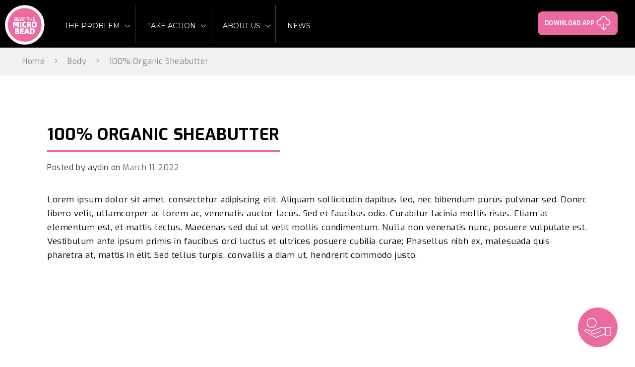

--- FILE ---
content_type: text/html; charset=UTF-8
request_url: https://www.beatthemicrobead.org/100-organic-sheabutter/
body_size: 21835
content:
<!doctype html>
<html lang="en-US">
<head>
	<meta charset="UTF-8">
	<meta name="viewport" content="width=device-width, initial-scale=1, user-scalable=no">
	<link rel="profile" href="https://gmpg.org/xfn/11">
	<!--[if lte IE 9]>This website is not supported in this browser. Please download the latest Internet Explorer (or another browser such as Google Chrome or Firefox).<![endif]-->
	<!--[if lte IE 9]>
	<script type="text/javascript">
	alert("This website is not supported in this browser. Please download the latest Internet Explorer (or another browser such as Google Chrome or Firefox).");
	</script>
	<![endif]-->
	<link rel="apple-touch-icon" sizes="57x57" href="https://www.beatthemicrobead.org/wp-content/themes/btmb/images/favicon/apple-icon-57x57.png">
	<link rel="apple-touch-icon" sizes="60x60" href="https://www.beatthemicrobead.org/wp-content/themes/btmb/images/favicon/apple-icon-60x60.png">
	<link rel="apple-touch-icon" sizes="72x72" href="https://www.beatthemicrobead.org/wp-content/themes/btmb/images/favicon/apple-icon-72x72.png">
	<link rel="apple-touch-icon" sizes="76x76" href="https://www.beatthemicrobead.org/wp-content/themes/btmb/images/favicon/apple-icon-76x76.png">
	<link rel="apple-touch-icon" sizes="114x114" href="https://www.beatthemicrobead.org/wp-content/themes/btmb/images/favicon/apple-icon-114x114.png">
	<link rel="apple-touch-icon" sizes="120x120" href="https://www.beatthemicrobead.org/wp-content/themes/btmb/images/favicon/apple-icon-120x120.png">
	<link rel="apple-touch-icon" sizes="144x144" href="https://www.beatthemicrobead.org/wp-content/themes/btmb/images/favicon/apple-icon-144x144.png">
	<link rel="apple-touch-icon" sizes="152x152" href="https://www.beatthemicrobead.org/wp-content/themes/btmb/images/favicon/apple-icon-152x152.png">
	<link rel="apple-touch-icon" sizes="180x180" href="https://www.beatthemicrobead.org/wp-content/themes/btmb/images/favicon/apple-icon-180x180.png">
	<link rel="icon" type="image/png" sizes="192x192"  href="https://www.beatthemicrobead.org/wp-content/themes/btmb/images/favicon/android-icon-192x192.png">
	<link rel="icon" type="image/png" sizes="32x32" href="https://www.beatthemicrobead.org/wp-content/themes/btmb/images/favicon/favicon-32x32.png">
	<link rel="icon" type="image/png" sizes="96x96" href="https://www.beatthemicrobead.org/wp-content/themes/btmb/images/favicon/favicon-96x96.png">
	<link rel="icon" type="image/png" sizes="16x16" href="https://www.beatthemicrobead.org/wp-content/themes/btmb/images/favicon/favicon-16x16.png">
	<link rel="manifest" href="https://www.beatthemicrobead.org/wp-content/themes/btmb/images/favicon/manifest.json">
	<meta name="msapplication-TileColor" content="#ffffff">
	<meta name="msapplication-TileImage" content="https://www.beatthemicrobead.org/wp-content/themes/btmb/images/favicon/ms-icon-144x144.png">
	<meta name="theme-color" content="#ffffff">

	<link rel="preconnect" href="https://fonts.googleapis.com">
	<link rel="preconnect" href="https://fonts.gstatic.com" crossorigin>
	<link href="https://fonts.googleapis.com/css2?family=Exo:wght@100;200;300;400;500;600;700;800;900&family=Montserrat:wght@300;400;500;600;700;800;900&display=swap" rel="stylesheet">

	<link rel="stylesheet" href="https://www.beatthemicrobead.org/wp-content/themes/btmb/css/bootstrap.css">
	<meta name='robots' content='index, follow, max-image-preview:large, max-snippet:-1, max-video-preview:-1' />

<!-- Google Tag Manager for WordPress by gtm4wp.com -->
<script data-cfasync="false" data-pagespeed-no-defer>
	var gtm4wp_datalayer_name = "dataLayer";
	var dataLayer = dataLayer || [];
</script>
<!-- End Google Tag Manager for WordPress by gtm4wp.com -->
	<!-- This site is optimized with the Yoast SEO plugin v21.3 - https://yoast.com/wordpress/plugins/seo/ -->
	<title>100% Organic Sheabutter - Beat the Microbead</title>
	<link rel="canonical" href="https://www.beatthemicrobead.org/100-organic-sheabutter/" />
	<meta property="og:locale" content="en_US" />
	<meta property="og:type" content="article" />
	<meta property="og:title" content="100% Organic Sheabutter - Beat the Microbead" />
	<meta property="og:description" content="Lorem ipsum dolor sit amet, consectetur adipiscing elit. Aliquam sollicitudin dapibus leo, nec bibendum purus pulvinar sed. Donec libero velit, ullamcorper ac..." />
	<meta property="og:url" content="https://www.beatthemicrobead.org/100-organic-sheabutter/" />
	<meta property="og:site_name" content="Beat the Microbead" />
	<meta property="article:publisher" content="http://www.facebook.com/BeattheMicroBead" />
	<meta property="article:published_time" content="2022-03-11T12:57:52+00:00" />
	<meta property="article:modified_time" content="2022-03-11T12:58:11+00:00" />
	<meta name="author" content="aydin" />
	<meta name="twitter:card" content="summary_large_image" />
	<meta name="twitter:creator" content="@BeatTheBead" />
	<meta name="twitter:site" content="@BeatTheBead" />
	<meta name="twitter:label1" content="Written by" />
	<meta name="twitter:data1" content="aydin" />
	<meta name="twitter:label2" content="Est. reading time" />
	<meta name="twitter:data2" content="1 minute" />
	<script type="application/ld+json" class="yoast-schema-graph">{"@context":"https://schema.org","@graph":[{"@type":"Article","@id":"https://www.beatthemicrobead.org/100-organic-sheabutter/#article","isPartOf":{"@id":"https://www.beatthemicrobead.org/100-organic-sheabutter/"},"author":{"name":"aydin","@id":"https://www.beatthemicrobead.org/#/schema/person/d568cf54133c436b8211c2faa67c8071"},"headline":"100% Organic Sheabutter","datePublished":"2022-03-11T12:57:52+00:00","dateModified":"2022-03-11T12:58:11+00:00","mainEntityOfPage":{"@id":"https://www.beatthemicrobead.org/100-organic-sheabutter/"},"wordCount":91,"commentCount":0,"publisher":{"@id":"https://www.beatthemicrobead.org/#organization"},"articleSection":["Body"],"inLanguage":"en-US","potentialAction":[{"@type":"CommentAction","name":"Comment","target":["https://www.beatthemicrobead.org/100-organic-sheabutter/#respond"]}]},{"@type":"WebPage","@id":"https://www.beatthemicrobead.org/100-organic-sheabutter/","url":"https://www.beatthemicrobead.org/100-organic-sheabutter/","name":"100% Organic Sheabutter - Beat the Microbead","isPartOf":{"@id":"https://www.beatthemicrobead.org/#website"},"datePublished":"2022-03-11T12:57:52+00:00","dateModified":"2022-03-11T12:58:11+00:00","breadcrumb":{"@id":"https://www.beatthemicrobead.org/100-organic-sheabutter/#breadcrumb"},"inLanguage":"en-US","potentialAction":[{"@type":"ReadAction","target":["https://www.beatthemicrobead.org/100-organic-sheabutter/"]}]},{"@type":"BreadcrumbList","@id":"https://www.beatthemicrobead.org/100-organic-sheabutter/#breadcrumb","itemListElement":[{"@type":"ListItem","position":1,"name":"Home","item":"https://www.beatthemicrobead.org/"},{"@type":"ListItem","position":2,"name":"100% Organic Sheabutter"}]},{"@type":"WebSite","@id":"https://www.beatthemicrobead.org/#website","url":"https://www.beatthemicrobead.org/","name":"Beat the Microbead","description":"","publisher":{"@id":"https://www.beatthemicrobead.org/#organization"},"potentialAction":[{"@type":"SearchAction","target":{"@type":"EntryPoint","urlTemplate":"https://www.beatthemicrobead.org/?s={search_term_string}"},"query-input":"required name=search_term_string"}],"inLanguage":"en-US"},{"@type":"Organization","@id":"https://www.beatthemicrobead.org/#organization","name":"Beat the Microbead","url":"https://www.beatthemicrobead.org/","logo":{"@type":"ImageObject","inLanguage":"en-US","@id":"https://www.beatthemicrobead.org/#/schema/logo/image/","url":"","contentUrl":"","caption":"Beat the Microbead"},"image":{"@id":"https://www.beatthemicrobead.org/#/schema/logo/image/"},"sameAs":["http://www.facebook.com/BeattheMicroBead","https://twitter.com/BeatTheBead","http://www.instagram.com/plasticsoupfoundation/","https://www.linkedin.com/company/plastic-soup-foundation","http://www.youtube.com/user/PlasticSoupFound"]},{"@type":"Person","@id":"https://www.beatthemicrobead.org/#/schema/person/d568cf54133c436b8211c2faa67c8071","name":"aydin","image":{"@type":"ImageObject","inLanguage":"en-US","@id":"https://www.beatthemicrobead.org/#/schema/person/image/","url":"https://secure.gravatar.com/avatar/eca5676c162412b21e6537e6a0ff28bd?s=96&d=mm&r=g","contentUrl":"https://secure.gravatar.com/avatar/eca5676c162412b21e6537e6a0ff28bd?s=96&d=mm&r=g","caption":"aydin"},"url":"https://www.beatthemicrobead.org/author/aydin/"}]}</script>
	<!-- / Yoast SEO plugin. -->


<link rel='dns-prefetch' href='//static.addtoany.com' />
<link rel='dns-prefetch' href='//www.google.com' />
		<!-- This site uses the Google Analytics by MonsterInsights plugin v9.11.0 - Using Analytics tracking - https://www.monsterinsights.com/ -->
							<script src="//www.googletagmanager.com/gtag/js?id=G-XP286YY9CH"  data-cfasync="false" data-wpfc-render="false" type="text/javascript" async></script>
			<script data-cfasync="false" data-wpfc-render="false" type="text/javascript">
				var mi_version = '9.11.0';
				var mi_track_user = true;
				var mi_no_track_reason = '';
								var MonsterInsightsDefaultLocations = {"page_location":"https:\/\/www.beatthemicrobead.org\/100-organic-sheabutter\/"};
								if ( typeof MonsterInsightsPrivacyGuardFilter === 'function' ) {
					var MonsterInsightsLocations = (typeof MonsterInsightsExcludeQuery === 'object') ? MonsterInsightsPrivacyGuardFilter( MonsterInsightsExcludeQuery ) : MonsterInsightsPrivacyGuardFilter( MonsterInsightsDefaultLocations );
				} else {
					var MonsterInsightsLocations = (typeof MonsterInsightsExcludeQuery === 'object') ? MonsterInsightsExcludeQuery : MonsterInsightsDefaultLocations;
				}

								var disableStrs = [
										'ga-disable-G-XP286YY9CH',
									];

				/* Function to detect opted out users */
				function __gtagTrackerIsOptedOut() {
					for (var index = 0; index < disableStrs.length; index++) {
						if (document.cookie.indexOf(disableStrs[index] + '=true') > -1) {
							return true;
						}
					}

					return false;
				}

				/* Disable tracking if the opt-out cookie exists. */
				if (__gtagTrackerIsOptedOut()) {
					for (var index = 0; index < disableStrs.length; index++) {
						window[disableStrs[index]] = true;
					}
				}

				/* Opt-out function */
				function __gtagTrackerOptout() {
					for (var index = 0; index < disableStrs.length; index++) {
						document.cookie = disableStrs[index] + '=true; expires=Thu, 31 Dec 2099 23:59:59 UTC; path=/';
						window[disableStrs[index]] = true;
					}
				}

				if ('undefined' === typeof gaOptout) {
					function gaOptout() {
						__gtagTrackerOptout();
					}
				}
								window.dataLayer = window.dataLayer || [];

				window.MonsterInsightsDualTracker = {
					helpers: {},
					trackers: {},
				};
				if (mi_track_user) {
					function __gtagDataLayer() {
						dataLayer.push(arguments);
					}

					function __gtagTracker(type, name, parameters) {
						if (!parameters) {
							parameters = {};
						}

						if (parameters.send_to) {
							__gtagDataLayer.apply(null, arguments);
							return;
						}

						if (type === 'event') {
														parameters.send_to = monsterinsights_frontend.v4_id;
							var hookName = name;
							if (typeof parameters['event_category'] !== 'undefined') {
								hookName = parameters['event_category'] + ':' + name;
							}

							if (typeof MonsterInsightsDualTracker.trackers[hookName] !== 'undefined') {
								MonsterInsightsDualTracker.trackers[hookName](parameters);
							} else {
								__gtagDataLayer('event', name, parameters);
							}
							
						} else {
							__gtagDataLayer.apply(null, arguments);
						}
					}

					__gtagTracker('js', new Date());
					__gtagTracker('set', {
						'developer_id.dZGIzZG': true,
											});
					if ( MonsterInsightsLocations.page_location ) {
						__gtagTracker('set', MonsterInsightsLocations);
					}
										__gtagTracker('config', 'G-XP286YY9CH', {"forceSSL":"true","link_attribution":"true"} );
										window.gtag = __gtagTracker;										(function () {
						/* https://developers.google.com/analytics/devguides/collection/analyticsjs/ */
						/* ga and __gaTracker compatibility shim. */
						var noopfn = function () {
							return null;
						};
						var newtracker = function () {
							return new Tracker();
						};
						var Tracker = function () {
							return null;
						};
						var p = Tracker.prototype;
						p.get = noopfn;
						p.set = noopfn;
						p.send = function () {
							var args = Array.prototype.slice.call(arguments);
							args.unshift('send');
							__gaTracker.apply(null, args);
						};
						var __gaTracker = function () {
							var len = arguments.length;
							if (len === 0) {
								return;
							}
							var f = arguments[len - 1];
							if (typeof f !== 'object' || f === null || typeof f.hitCallback !== 'function') {
								if ('send' === arguments[0]) {
									var hitConverted, hitObject = false, action;
									if ('event' === arguments[1]) {
										if ('undefined' !== typeof arguments[3]) {
											hitObject = {
												'eventAction': arguments[3],
												'eventCategory': arguments[2],
												'eventLabel': arguments[4],
												'value': arguments[5] ? arguments[5] : 1,
											}
										}
									}
									if ('pageview' === arguments[1]) {
										if ('undefined' !== typeof arguments[2]) {
											hitObject = {
												'eventAction': 'page_view',
												'page_path': arguments[2],
											}
										}
									}
									if (typeof arguments[2] === 'object') {
										hitObject = arguments[2];
									}
									if (typeof arguments[5] === 'object') {
										Object.assign(hitObject, arguments[5]);
									}
									if ('undefined' !== typeof arguments[1].hitType) {
										hitObject = arguments[1];
										if ('pageview' === hitObject.hitType) {
											hitObject.eventAction = 'page_view';
										}
									}
									if (hitObject) {
										action = 'timing' === arguments[1].hitType ? 'timing_complete' : hitObject.eventAction;
										hitConverted = mapArgs(hitObject);
										__gtagTracker('event', action, hitConverted);
									}
								}
								return;
							}

							function mapArgs(args) {
								var arg, hit = {};
								var gaMap = {
									'eventCategory': 'event_category',
									'eventAction': 'event_action',
									'eventLabel': 'event_label',
									'eventValue': 'event_value',
									'nonInteraction': 'non_interaction',
									'timingCategory': 'event_category',
									'timingVar': 'name',
									'timingValue': 'value',
									'timingLabel': 'event_label',
									'page': 'page_path',
									'location': 'page_location',
									'title': 'page_title',
									'referrer' : 'page_referrer',
								};
								for (arg in args) {
																		if (!(!args.hasOwnProperty(arg) || !gaMap.hasOwnProperty(arg))) {
										hit[gaMap[arg]] = args[arg];
									} else {
										hit[arg] = args[arg];
									}
								}
								return hit;
							}

							try {
								f.hitCallback();
							} catch (ex) {
							}
						};
						__gaTracker.create = newtracker;
						__gaTracker.getByName = newtracker;
						__gaTracker.getAll = function () {
							return [];
						};
						__gaTracker.remove = noopfn;
						__gaTracker.loaded = true;
						window['__gaTracker'] = __gaTracker;
					})();
									} else {
										console.log("");
					(function () {
						function __gtagTracker() {
							return null;
						}

						window['__gtagTracker'] = __gtagTracker;
						window['gtag'] = __gtagTracker;
					})();
									}
			</script>
							<!-- / Google Analytics by MonsterInsights -->
		<link rel="stylesheet" href="https://www.beatthemicrobead.org/wp-includes/css/dist/block-library/style.min.css?ver=2d389250fcdab9cb1466559749e57709">
<link rel="stylesheet" href="https://www.beatthemicrobead.org/wp-includes/css/classic-themes.min.css?ver=2d389250fcdab9cb1466559749e57709">
<style id='global-styles-inline-css' type='text/css'>
body{--wp--preset--color--black: #000000;--wp--preset--color--cyan-bluish-gray: #abb8c3;--wp--preset--color--white: #ffffff;--wp--preset--color--pale-pink: #f78da7;--wp--preset--color--vivid-red: #cf2e2e;--wp--preset--color--luminous-vivid-orange: #ff6900;--wp--preset--color--luminous-vivid-amber: #fcb900;--wp--preset--color--light-green-cyan: #7bdcb5;--wp--preset--color--vivid-green-cyan: #00d084;--wp--preset--color--pale-cyan-blue: #8ed1fc;--wp--preset--color--vivid-cyan-blue: #0693e3;--wp--preset--color--vivid-purple: #9b51e0;--wp--preset--gradient--vivid-cyan-blue-to-vivid-purple: linear-gradient(135deg,rgba(6,147,227,1) 0%,rgb(155,81,224) 100%);--wp--preset--gradient--light-green-cyan-to-vivid-green-cyan: linear-gradient(135deg,rgb(122,220,180) 0%,rgb(0,208,130) 100%);--wp--preset--gradient--luminous-vivid-amber-to-luminous-vivid-orange: linear-gradient(135deg,rgba(252,185,0,1) 0%,rgba(255,105,0,1) 100%);--wp--preset--gradient--luminous-vivid-orange-to-vivid-red: linear-gradient(135deg,rgba(255,105,0,1) 0%,rgb(207,46,46) 100%);--wp--preset--gradient--very-light-gray-to-cyan-bluish-gray: linear-gradient(135deg,rgb(238,238,238) 0%,rgb(169,184,195) 100%);--wp--preset--gradient--cool-to-warm-spectrum: linear-gradient(135deg,rgb(74,234,220) 0%,rgb(151,120,209) 20%,rgb(207,42,186) 40%,rgb(238,44,130) 60%,rgb(251,105,98) 80%,rgb(254,248,76) 100%);--wp--preset--gradient--blush-light-purple: linear-gradient(135deg,rgb(255,206,236) 0%,rgb(152,150,240) 100%);--wp--preset--gradient--blush-bordeaux: linear-gradient(135deg,rgb(254,205,165) 0%,rgb(254,45,45) 50%,rgb(107,0,62) 100%);--wp--preset--gradient--luminous-dusk: linear-gradient(135deg,rgb(255,203,112) 0%,rgb(199,81,192) 50%,rgb(65,88,208) 100%);--wp--preset--gradient--pale-ocean: linear-gradient(135deg,rgb(255,245,203) 0%,rgb(182,227,212) 50%,rgb(51,167,181) 100%);--wp--preset--gradient--electric-grass: linear-gradient(135deg,rgb(202,248,128) 0%,rgb(113,206,126) 100%);--wp--preset--gradient--midnight: linear-gradient(135deg,rgb(2,3,129) 0%,rgb(40,116,252) 100%);--wp--preset--duotone--dark-grayscale: url('#wp-duotone-dark-grayscale');--wp--preset--duotone--grayscale: url('#wp-duotone-grayscale');--wp--preset--duotone--purple-yellow: url('#wp-duotone-purple-yellow');--wp--preset--duotone--blue-red: url('#wp-duotone-blue-red');--wp--preset--duotone--midnight: url('#wp-duotone-midnight');--wp--preset--duotone--magenta-yellow: url('#wp-duotone-magenta-yellow');--wp--preset--duotone--purple-green: url('#wp-duotone-purple-green');--wp--preset--duotone--blue-orange: url('#wp-duotone-blue-orange');--wp--preset--font-size--small: 13px;--wp--preset--font-size--medium: 20px;--wp--preset--font-size--large: 36px;--wp--preset--font-size--x-large: 42px;--wp--preset--spacing--20: 0.44rem;--wp--preset--spacing--30: 0.67rem;--wp--preset--spacing--40: 1rem;--wp--preset--spacing--50: 1.5rem;--wp--preset--spacing--60: 2.25rem;--wp--preset--spacing--70: 3.38rem;--wp--preset--spacing--80: 5.06rem;--wp--preset--shadow--natural: 6px 6px 9px rgba(0, 0, 0, 0.2);--wp--preset--shadow--deep: 12px 12px 50px rgba(0, 0, 0, 0.4);--wp--preset--shadow--sharp: 6px 6px 0px rgba(0, 0, 0, 0.2);--wp--preset--shadow--outlined: 6px 6px 0px -3px rgba(255, 255, 255, 1), 6px 6px rgba(0, 0, 0, 1);--wp--preset--shadow--crisp: 6px 6px 0px rgba(0, 0, 0, 1);}:where(.is-layout-flex){gap: 0.5em;}body .is-layout-flow > .alignleft{float: left;margin-inline-start: 0;margin-inline-end: 2em;}body .is-layout-flow > .alignright{float: right;margin-inline-start: 2em;margin-inline-end: 0;}body .is-layout-flow > .aligncenter{margin-left: auto !important;margin-right: auto !important;}body .is-layout-constrained > .alignleft{float: left;margin-inline-start: 0;margin-inline-end: 2em;}body .is-layout-constrained > .alignright{float: right;margin-inline-start: 2em;margin-inline-end: 0;}body .is-layout-constrained > .aligncenter{margin-left: auto !important;margin-right: auto !important;}body .is-layout-constrained > :where(:not(.alignleft):not(.alignright):not(.alignfull)){max-width: var(--wp--style--global--content-size);margin-left: auto !important;margin-right: auto !important;}body .is-layout-constrained > .alignwide{max-width: var(--wp--style--global--wide-size);}body .is-layout-flex{display: flex;}body .is-layout-flex{flex-wrap: wrap;align-items: center;}body .is-layout-flex > *{margin: 0;}:where(.wp-block-columns.is-layout-flex){gap: 2em;}.has-black-color{color: var(--wp--preset--color--black) !important;}.has-cyan-bluish-gray-color{color: var(--wp--preset--color--cyan-bluish-gray) !important;}.has-white-color{color: var(--wp--preset--color--white) !important;}.has-pale-pink-color{color: var(--wp--preset--color--pale-pink) !important;}.has-vivid-red-color{color: var(--wp--preset--color--vivid-red) !important;}.has-luminous-vivid-orange-color{color: var(--wp--preset--color--luminous-vivid-orange) !important;}.has-luminous-vivid-amber-color{color: var(--wp--preset--color--luminous-vivid-amber) !important;}.has-light-green-cyan-color{color: var(--wp--preset--color--light-green-cyan) !important;}.has-vivid-green-cyan-color{color: var(--wp--preset--color--vivid-green-cyan) !important;}.has-pale-cyan-blue-color{color: var(--wp--preset--color--pale-cyan-blue) !important;}.has-vivid-cyan-blue-color{color: var(--wp--preset--color--vivid-cyan-blue) !important;}.has-vivid-purple-color{color: var(--wp--preset--color--vivid-purple) !important;}.has-black-background-color{background-color: var(--wp--preset--color--black) !important;}.has-cyan-bluish-gray-background-color{background-color: var(--wp--preset--color--cyan-bluish-gray) !important;}.has-white-background-color{background-color: var(--wp--preset--color--white) !important;}.has-pale-pink-background-color{background-color: var(--wp--preset--color--pale-pink) !important;}.has-vivid-red-background-color{background-color: var(--wp--preset--color--vivid-red) !important;}.has-luminous-vivid-orange-background-color{background-color: var(--wp--preset--color--luminous-vivid-orange) !important;}.has-luminous-vivid-amber-background-color{background-color: var(--wp--preset--color--luminous-vivid-amber) !important;}.has-light-green-cyan-background-color{background-color: var(--wp--preset--color--light-green-cyan) !important;}.has-vivid-green-cyan-background-color{background-color: var(--wp--preset--color--vivid-green-cyan) !important;}.has-pale-cyan-blue-background-color{background-color: var(--wp--preset--color--pale-cyan-blue) !important;}.has-vivid-cyan-blue-background-color{background-color: var(--wp--preset--color--vivid-cyan-blue) !important;}.has-vivid-purple-background-color{background-color: var(--wp--preset--color--vivid-purple) !important;}.has-black-border-color{border-color: var(--wp--preset--color--black) !important;}.has-cyan-bluish-gray-border-color{border-color: var(--wp--preset--color--cyan-bluish-gray) !important;}.has-white-border-color{border-color: var(--wp--preset--color--white) !important;}.has-pale-pink-border-color{border-color: var(--wp--preset--color--pale-pink) !important;}.has-vivid-red-border-color{border-color: var(--wp--preset--color--vivid-red) !important;}.has-luminous-vivid-orange-border-color{border-color: var(--wp--preset--color--luminous-vivid-orange) !important;}.has-luminous-vivid-amber-border-color{border-color: var(--wp--preset--color--luminous-vivid-amber) !important;}.has-light-green-cyan-border-color{border-color: var(--wp--preset--color--light-green-cyan) !important;}.has-vivid-green-cyan-border-color{border-color: var(--wp--preset--color--vivid-green-cyan) !important;}.has-pale-cyan-blue-border-color{border-color: var(--wp--preset--color--pale-cyan-blue) !important;}.has-vivid-cyan-blue-border-color{border-color: var(--wp--preset--color--vivid-cyan-blue) !important;}.has-vivid-purple-border-color{border-color: var(--wp--preset--color--vivid-purple) !important;}.has-vivid-cyan-blue-to-vivid-purple-gradient-background{background: var(--wp--preset--gradient--vivid-cyan-blue-to-vivid-purple) !important;}.has-light-green-cyan-to-vivid-green-cyan-gradient-background{background: var(--wp--preset--gradient--light-green-cyan-to-vivid-green-cyan) !important;}.has-luminous-vivid-amber-to-luminous-vivid-orange-gradient-background{background: var(--wp--preset--gradient--luminous-vivid-amber-to-luminous-vivid-orange) !important;}.has-luminous-vivid-orange-to-vivid-red-gradient-background{background: var(--wp--preset--gradient--luminous-vivid-orange-to-vivid-red) !important;}.has-very-light-gray-to-cyan-bluish-gray-gradient-background{background: var(--wp--preset--gradient--very-light-gray-to-cyan-bluish-gray) !important;}.has-cool-to-warm-spectrum-gradient-background{background: var(--wp--preset--gradient--cool-to-warm-spectrum) !important;}.has-blush-light-purple-gradient-background{background: var(--wp--preset--gradient--blush-light-purple) !important;}.has-blush-bordeaux-gradient-background{background: var(--wp--preset--gradient--blush-bordeaux) !important;}.has-luminous-dusk-gradient-background{background: var(--wp--preset--gradient--luminous-dusk) !important;}.has-pale-ocean-gradient-background{background: var(--wp--preset--gradient--pale-ocean) !important;}.has-electric-grass-gradient-background{background: var(--wp--preset--gradient--electric-grass) !important;}.has-midnight-gradient-background{background: var(--wp--preset--gradient--midnight) !important;}.has-small-font-size{font-size: var(--wp--preset--font-size--small) !important;}.has-medium-font-size{font-size: var(--wp--preset--font-size--medium) !important;}.has-large-font-size{font-size: var(--wp--preset--font-size--large) !important;}.has-x-large-font-size{font-size: var(--wp--preset--font-size--x-large) !important;}
.wp-block-navigation a:where(:not(.wp-element-button)){color: inherit;}
:where(.wp-block-columns.is-layout-flex){gap: 2em;}
.wp-block-pullquote{font-size: 1.5em;line-height: 1.6;}
</style>
<link rel="stylesheet" href="https://www.beatthemicrobead.org/wp-content/plugins/obspopup/public/css/obspopup-public.css?ver=2.1.3">
<link rel="stylesheet" href="https://www.beatthemicrobead.org/wp-content/plugins/ps_productsv2/css/psproducts.css?ver=1766803508">
<link rel="stylesheet" href="https://www.beatthemicrobead.org/wp-content/themes/btmb/css/select2.css?ver=2d389250fcdab9cb1466559749e57709">
<link rel="stylesheet" href="https://www.beatthemicrobead.org/wp-content/themes/btmb/fontawesome-all.min.css?ver=2d389250fcdab9cb1466559749e57709">
<link rel='stylesheet' id='btmb-fonts-style-css' rel='preload' href='https://www.beatthemicrobead.org/wp-content/themes/btmb/fonts-styles.css?ver=2d389250fcdab9cb1466559749e57709' type='text/css' media='all' />
<link rel="stylesheet" href="https://www.beatthemicrobead.org/wp-content/themes/btmb/css/owl.carousel.min.css?ver=2d389250fcdab9cb1466559749e57709">
<link rel="stylesheet" href="https://www.beatthemicrobead.org/wp-content/themes/btmb/css/animate.css?ver=2d389250fcdab9cb1466559749e57709">
<link rel="stylesheet" href="https://www.beatthemicrobead.org/wp-content/themes/btmb/css/slick-theme.css?ver=2d389250fcdab9cb1466559749e57709">
<link rel="stylesheet" href="https://www.beatthemicrobead.org/wp-content/themes/btmb/css/slick.css?ver=2d389250fcdab9cb1466559749e57709">
<link rel="stylesheet" href="https://www.beatthemicrobead.org/wp-content/themes/btmb/css/magnific-popup.css?ver=2d389250fcdab9cb1466559749e57709">
<link rel="stylesheet" href="https://www.beatthemicrobead.org/wp-content/themes/btmb/css/main.css?ver=44898">
<link rel="stylesheet" href="https://www.beatthemicrobead.org/wp-content/plugins/add-to-any/addtoany.min.css?ver=1.16">
<script type='text/javascript' src='https://www.beatthemicrobead.org/wp-content/plugins/google-analytics-for-wordpress/assets/js/frontend-gtag.min.js?ver=9.11.0' id='monsterinsights-frontend-script-js'></script>
<script data-cfasync="false" data-wpfc-render="false" type="text/javascript" id='monsterinsights-frontend-script-js-extra'>/* <![CDATA[ */
var monsterinsights_frontend = {"js_events_tracking":"true","download_extensions":"doc,pdf,ppt,zip,xls,docx,pptx,xlsx","inbound_paths":"[{\"path\":\"\\\/go\\\/\",\"label\":\"affiliate\"},{\"path\":\"\\\/recommend\\\/\",\"label\":\"affiliate\"}]","home_url":"https:\/\/www.beatthemicrobead.org","hash_tracking":"false","v4_id":"G-XP286YY9CH"};/* ]]> */
</script>
<script type='text/javascript' id='addtoany-core-js-before'>
window.a2a_config=window.a2a_config||{};a2a_config.callbacks=[];a2a_config.overlays=[];a2a_config.templates={};
a2a_config.templates.email = {
    subject: "${title}",
    body: "I asked the cosmetic industry to remove microplastics from their products. You can do it as well! Do you DareToCare? Send a message now:\n${link}",
};
a2a_config.templates.sms = {
    body: "I just asked the cosmetic industry to remove all microplastics from their products. You can do it as well! Do you #DareToCare? Send a message now:\n${link}",
};
a2a_config.templates.whatsapp = {
    text: "I just asked the cosmetic industry to remove all microplastics from their products. You can do it as well! Do you #DareToCare? Send a message now:\n${link}",
};
a2a_config.templates.twitter = {
    text: "I just asked the cosmetic industry to remove all microplastics from their products. You can do it as well! Do you #DareToCare? Send a message now:\n${link}",
};
a2a_config.templates.facebook = {
    quote: "I just asked the cosmetic industry to remove all microplastics from their products. You can do it as well! Do you #DareToCare? Send a message now:\n${link}",
};
</script>
<script type='text/javascript' async src='https://static.addtoany.com/menu/page.js' id='addtoany-core-js'></script>
<script type='text/javascript' src='https://www.beatthemicrobead.org/wp-includes/js/jquery/jquery.min.js?ver=3.6.4' id='jquery-core-js'></script>
<script type='text/javascript' src='https://www.beatthemicrobead.org/wp-includes/js/jquery/jquery-migrate.min.js?ver=3.4.0' id='jquery-migrate-js'></script>
<script type='text/javascript' async src='https://www.beatthemicrobead.org/wp-content/plugins/add-to-any/addtoany.min.js?ver=1.1' id='addtoany-jquery-js'></script>
<script type='text/javascript' src='https://www.beatthemicrobead.org/wp-content/themes/btmb/js/jquery.nicescroll.js?ver=20181122' id='nicescroll-js'></script>
<script type='text/javascript' src='https://www.google.com/recaptcha/api.js?ver=20181122' id='google-captcha-api-js'></script>
<script type='text/javascript' id='obspopup-js-extra'>
/* <![CDATA[ */
var obspcObj = {"ajaxurl":"https:\/\/www.beatthemicrobead.org\/wp-admin\/admin-ajax.php","nonce":"db9dff7f1c","obsptiming":"15000","cookieName":"6114","popuptype":"normal","cookiePath":"\/","cookieDomain":"","cache":"","secure":"1"};
/* ]]> */
</script>
<script type='text/javascript' src='https://www.beatthemicrobead.org/wp-content/plugins/obspopup/public/js/obspopup-public.js?ver=2.1.2' id='obspopup-js'></script>

<!-- Google Tag Manager for WordPress by gtm4wp.com -->
<!-- GTM Container placement set to footer -->
<script data-cfasync="false" data-pagespeed-no-defer type="text/javascript">
	var dataLayer_content = {"pagePostType":"post","pagePostType2":"single-post","pageCategory":["body"],"pagePostAuthor":"aydin"};
	dataLayer.push( dataLayer_content );
</script>
<script data-cfasync="false">
(function(w,d,s,l,i){w[l]=w[l]||[];w[l].push({'gtm.start':
new Date().getTime(),event:'gtm.js'});var f=d.getElementsByTagName(s)[0],
j=d.createElement(s),dl=l!='dataLayer'?'&l='+l:'';j.async=true;j.src=
'//www.googletagmanager.com/gtm.js?id='+i+dl;f.parentNode.insertBefore(j,f);
})(window,document,'script','dataLayer','GTM-56CN9S6');
</script>
<!-- End Google Tag Manager -->
<!-- End Google Tag Manager for WordPress by gtm4wp.com --><link rel="pingback" href="https://www.beatthemicrobead.org/xmlrpc.php">
<!-- Meta Pixel Code -->
<script type='text/javascript'>
!function(f,b,e,v,n,t,s){if(f.fbq)return;n=f.fbq=function(){n.callMethod?
n.callMethod.apply(n,arguments):n.queue.push(arguments)};if(!f._fbq)f._fbq=n;
n.push=n;n.loaded=!0;n.version='2.0';n.queue=[];t=b.createElement(e);t.async=!0;
t.src=v;s=b.getElementsByTagName(e)[0];s.parentNode.insertBefore(t,s)}(window,
document,'script','https://connect.facebook.net/en_US/fbevents.js?v=next');
</script>
<!-- End Meta Pixel Code -->

      <script type='text/javascript'>
        var url = window.location.origin + '?ob=open-bridge';
        fbq('set', 'openbridge', '984314065353385', url);
      </script>
    <script type='text/javascript'>fbq('init', '984314065353385', {}, {
    "agent": "wordpress-6.2.8-3.0.13"
})</script><script type='text/javascript'>
    fbq('track', 'PageView', []);
  </script>
<!-- Meta Pixel Code -->
<noscript>
<img height="1" width="1" style="display:none" alt="fbpx"
src="https://www.facebook.com/tr?id=984314065353385&ev=PageView&noscript=1" />
</noscript>
<!-- End Meta Pixel Code -->

<!-- BEGIN Clicky Analytics v2.0.2 Tracking - https://deconf.com/clicky-analytics-dashboard-wordpress/ -->
<script type="text/javascript">
  var clicky_custom = clicky_custom || {};
  clicky_custom.outbound_pattern = ['/go/','/out/'];
</script>

<script async src="//static.getclicky.com/101191529.js"></script>

<!-- END Clicky Analytics v2.0.2 Tracking - https://deconf.com/clicky-analytics-dashboard-wordpress/ -->

<style id="wpforms-css-vars-root">
				:root {
					--wpforms-field-border-radius: 3px;
--wpforms-field-background-color: #ffffff;
--wpforms-field-border-color: rgba( 0, 0, 0, 0.25 );
--wpforms-field-text-color: rgba( 0, 0, 0, 0.7 );
--wpforms-label-color: rgba( 0, 0, 0, 0.85 );
--wpforms-label-sublabel-color: rgba( 0, 0, 0, 0.55 );
--wpforms-label-error-color: #d63637;
--wpforms-button-border-radius: 3px;
--wpforms-button-background-color: #066aab;
--wpforms-button-text-color: #ffffff;
--wpforms-field-size-input-height: 43px;
--wpforms-field-size-input-spacing: 15px;
--wpforms-field-size-font-size: 16px;
--wpforms-field-size-line-height: 19px;
--wpforms-field-size-padding-h: 14px;
--wpforms-field-size-checkbox-size: 16px;
--wpforms-field-size-sublabel-spacing: 5px;
--wpforms-field-size-icon-size: 1;
--wpforms-label-size-font-size: 16px;
--wpforms-label-size-line-height: 19px;
--wpforms-label-size-sublabel-font-size: 14px;
--wpforms-label-size-sublabel-line-height: 17px;
--wpforms-button-size-font-size: 17px;
--wpforms-button-size-height: 41px;
--wpforms-button-size-padding-h: 15px;
--wpforms-button-size-margin-top: 10px;

				}
			</style>	<script src="https://cdnjs.cloudflare.com/ajax/libs/jquery-validate/1.19.1/jquery.validate.min.js"></script>
	<script>
		var $ = jQuery.noConflict();
	</script>
	<script type="text/javascript" src="https://fundfactory.nl/resources/fundfactoryforms.js"></script>
	<script src="https://cdnjs.cloudflare.com/ajax/libs/moment.js/2.27.0/moment.min.js"></script>
	<script> 
		jQuery( document ).ready(function( $ ) {
			// setup the form
			if($('.ffdonationform').length){
									FFinitialisedonation('cad8674f-ed1b-4f01-9e69-4fcb09def99d', 1038, 'EN');
							}
			if($('.ffcontactform').length){
				FFinitialisecontact('cad8674f-ed1b-4f01-9e69-4fcb09def99d', 1297, 'EN');
			}			
		});
	</script>
</head>
<body class="post-template-default single single-post postid-6614 single-format-standard no-sidebar 100-organic-sheabutter">
<div id="page" class="site">
    <a class="skip-link screen-reader-text" href="#content">Skip to content</a>
				        <header id="masthead" class="site-header hasstickymenu">				<div class="header-wrapper">
					<div class="image-wrapper" style="background-image: url(https://www.beatthemicrobead.org/wp-content/uploads/2021/11/christmas.jpeg);">
											</div>
										<div class="header-overlay-content">							<div class="header-center-box">
                                								<div class="title">Anijs, Ster, BIO</div>
								<div class="subtitle"></div>
                                							</div>
																		
					</div>
				</div>
								<div class="page-hedaer-area hasstickymenu">
                    <div class="logo hasstickymenu">
                        <a href="https://www.beatthemicrobead.org" rel="home">
                            <img src="https://www.beatthemicrobead.org/wp-content/themes/btmb/images/logo.svg" class="normal-logo" itemprop="image"/>
                        </a>
                    </div>
											<div class="sticky-header" id="sticky-header">
							<div class="logo">
								<a href="https://www.beatthemicrobead.org" rel="home">
									<img src="https://www.beatthemicrobead.org/wp-content/themes/btmb/images/logo.svg" class="color-logo" itemprop="image"/>
								</a>
						</div>
							<div class="ph-header-left">
								<div class="ph-main-menu">
									<nav id="site-navigation" class="main-navigation">
										<ul id="primary-menu" class="menu"><li id="menu-item-6527" class="menu-item menu-item-type-custom menu-item-object-custom menu-item-has-children menu-item-6527"><a href="#">The problem</a>
<ul class="sub-menu">
	<li id="menu-item-7059" class="menu-item menu-item-type-post_type menu-item-object-page menu-item-7059"><a href="https://www.beatthemicrobead.org/microplastics-vs-microbeads/">Microbeads vs microplastics</a></li>
	<li id="menu-item-6533" class="menu-item menu-item-type-post_type menu-item-object-page menu-item-6533"><a href="https://www.beatthemicrobead.org/exposure-to-micro-nanoplastics/">Exposure to microplastics</a></li>
	<li id="menu-item-6534" class="menu-item menu-item-type-post_type menu-item-object-page menu-item-6534"><a href="https://www.beatthemicrobead.org/guide-to-microplastics/">How do we categorise products</a></li>
	<li id="menu-item-6709" class="menu-item menu-item-type-post_type menu-item-object-post menu-item-6709"><a href="https://www.beatthemicrobead.org/get-to-know-microplastics-in-your-cosmetics-2/">Get to know microplastics</a></li>
	<li id="menu-item-7038" class="menu-item menu-item-type-post_type menu-item-object-page menu-item-7038"><a href="https://www.beatthemicrobead.org/plastic-the-hidden-beauty-ingredient-2/">Plastic: the hidden beauty ingredient</a></li>
	<li id="menu-item-6711" class="menu-item menu-item-type-post_type menu-item-object-page menu-item-6711"><a href="https://www.beatthemicrobead.org/faq/">FAQ</a></li>
</ul>
</li>
<li id="menu-item-6528" class="menu-item menu-item-type-custom menu-item-object-custom menu-item-has-children menu-item-6528"><a href="#">Take Action</a>
<ul class="sub-menu">
	<li id="menu-item-7122" class="menu-item menu-item-type-post_type menu-item-object-page menu-item-7122"><a href="https://www.beatthemicrobead.org/download-plasticfreefuture-app/">Download the free app</a></li>
	<li id="menu-item-10215" class="menu-item menu-item-type-custom menu-item-object-custom menu-item-10215"><a href="https://www.plasticsoupfoundation.org/en/plastic-treaty">Legislation</a></li>
	<li id="menu-item-10267" class="menu-item menu-item-type-custom menu-item-object-custom menu-item-10267"><a href="https://act.plasticsoupfoundation.org/please-help-and-donate-btmb?utm_source=btmb-website&#038;utm_medium=web&#038;utm_campaign=beatthemicrobead&#038;utm_term=en&#038;utm_content=donate-menu-btmb">Donate &#038; Support us</a></li>
</ul>
</li>
<li id="menu-item-6529" class="menu-item menu-item-type-custom menu-item-object-custom menu-item-has-children menu-item-6529"><a href="#">About us</a>
<ul class="sub-menu">
	<li id="menu-item-6541" class="menu-item menu-item-type-post_type menu-item-object-page menu-item-6541"><a href="https://www.beatthemicrobead.org/about-us/">Who we are</a></li>
	<li id="menu-item-6540" class="menu-item menu-item-type-post_type menu-item-object-page menu-item-6540"><a href="https://www.beatthemicrobead.org/impact/">Impact</a></li>
	<li id="menu-item-6712" class="menu-item menu-item-type-post_type menu-item-object-page menu-item-6712"><a href="https://www.beatthemicrobead.org/contact/">Contact us</a></li>
</ul>
</li>
<li id="menu-item-6532" class="menu-item menu-item-type-post_type menu-item-object-page menu-item-6532"><a href="https://www.beatthemicrobead.org/latest-news/">News</a></li>
</ul>									</nav><!-- #site-navigation -->	
                                    								</div>
															</div>
						</div>                    <div class="menu-area">
												<a href="https://www.beatthemicrobead.org/download-plasticfreefuture-app/" target="_self" class="downloadapplink"><span>Download App</span>    <svg xmlns="http://www.w3.org/2000/svg" width="29" height="30" viewBox="0 0 29 30">
		<g fill="#FFF" fill-rule="nonzero" stroke="#FFF">
			<path d="M19.048 23.414l-3.68 3.92V14.45c0-.27-.173-.45-.433-.45s-.433.18-.433.45v12.928L10.78 23.55c-.173-.18-.433-.18-.65 0-.172.18-.172.45 0 .675l4.503 4.685s.087.09.173.09h.347c.086 0 .086-.09.173-.09l4.545-4.73c.173-.18.173-.45 0-.675-.173-.226-.65-.18-.822-.09"/>
			<path d="M21.417 7.317C20.97 3.64 18.15 1 14.522 1S7.985 3.596 7.627 7.317C3.642 7.49 1 9.74 1 13.16 1 16.663 3.776 19 7.985 19h1.88c.27 0 .448-.173.448-.433s-.179-.432-.448-.432H8.03c-3 0-6.045-1.515-6.045-4.933S5.03 8.226 8.03 8.226c.268 0 .447-.173.447-.433.27-3.418 2.687-5.841 6.045-5.841s5.776 2.38 6.045 5.798c0 .26.179.433.448.433 3 0 6.044 1.514 6.044 4.932 0 3.419-3.09 4.933-6.044 4.933h-1.881c-.269 0-.448.173-.448.433s.18.432.448.432h1.88c4.21 0 6.985-2.336 6.985-5.84.045-3.333-2.552-5.583-6.582-5.756"/>
		</g>
	</svg>
</a>
							                            
    <div class="ph-menu-bar" >
        <a href="javascript:void(0)" id="normal-icon" class="menubaricon">
            <span class="menu-icon">
                <span class="ham"></span>
            </span>                 <span class="menu-text">
                    Open menu                </span>         </a>
        <a href="javascript:void(0)" id="close-icon">
            <span class="menu-icon" id="#open-close">
                <span class="close-icon"><i class="fal fa-times"></i></span>
            </span>         </a>        
    </div>
                        </div>
                </div>
							
        </header><!-- #masthead -->	
		<div id="ph-side-nav" class="ph-sidenav">
            <div class="menucontainer">
                <div class="top-area">   
					<a href="https://www.beatthemicrobead.org" class="home-icon">
                            <svg width="278px" height="224px" viewBox="0 0 278 224" version="1.1" xmlns="http://www.w3.org/2000/svg" xmlns:xlink="http://www.w3.org/1999/xlink">
    <g id="Page-1" stroke="none" stroke-width="1" fill="none" fill-rule="evenodd">
        <g id="Adres.svg-Contact.svg-Diensten.svg-Home.svg-noun_King_1920628.png-Nummer.svg-Offerte.svg-Onlinebrothers.svg-Over-ons.svg" transform="translate(-770.000000, -136.000000)" fill="#ffffff" fill-rule="nonzero">
            <g id="Home" transform="translate(770.000000, 136.000000)">
                <path d="M227,223.25 L51.05,223.25 C47.4601491,223.25 44.55,220.339851 44.55,216.75 L44.55,111.25 C44.55,107.660149 47.4601491,104.75 51.05,104.75 C54.6398509,104.75 57.55,107.660149 57.55,111.25 L57.55,210.25 L220.45,210.25 L220.45,111.25 C220.45,107.660149 223.360149,104.75 226.95,104.75 C230.539851,104.75 233.45,107.660149 233.45,111.25 L233.45,216.75 C233.450106,220.320415 230.570309,223.222535 227,223.25 Z" id="Shape"></path>
                <path d="M271.51,115.18 C270.081879,115.179391 268.693708,114.708467 267.56,113.84 L139,15.44 L10.44,113.84 C7.58710343,115.922628 3.59321166,115.345812 1.44617112,112.541071 C-0.70086943,109.736329 -0.215132572,105.73034 2.54,103.52 L135.05,2.09 C137.378882,0.299220556 140.621118,0.299220556 142.95,2.09 L275.46,103.52 C277.670947,105.213675 278.557179,108.127697 277.663566,110.765552 C276.769953,113.403406 274.295107,115.178813 271.51,115.18 Z" id="Shape"></path>
            </g>
        </g>
    </g>
</svg>
                    </a>
                    <a href="javascript:void(0)" class="closebtn">
                        <span class="icon"><i class="fal fa-times-circle"></i></span>
                        <span class="text">Close menu</span>
                    </a>
                </div>    
                <div class="menu-item-box">
                        <nav id="side-menu-item" class="slide-navigation"><ul id="side-menu" class="menu"><li id="menu-item-73" class="menu-item menu-item-type-custom menu-item-object-custom menu-item-has-children menu-item-73"><a href="#">The problem</a>
<ul class="sub-menu">
	<li id="menu-item-7060" class="menu-item menu-item-type-post_type menu-item-object-page menu-item-7060"><a href="https://www.beatthemicrobead.org/microplastics-vs-microbeads/">Microbeads vs microplastics</a></li>
	<li id="menu-item-6589" class="menu-item menu-item-type-post_type menu-item-object-page menu-item-6589"><a href="https://www.beatthemicrobead.org/exposure-to-micro-nanoplastics/">Exposure to microplastics</a></li>
	<li id="menu-item-6590" class="menu-item menu-item-type-post_type menu-item-object-page menu-item-6590"><a href="https://www.beatthemicrobead.org/guide-to-microplastics/">How do we categorise products</a></li>
	<li id="menu-item-6710" class="menu-item menu-item-type-post_type menu-item-object-post menu-item-6710"><a href="https://www.beatthemicrobead.org/get-to-know-microplastics-in-your-cosmetics-2/">Get to know microplastics</a></li>
	<li id="menu-item-7061" class="menu-item menu-item-type-post_type menu-item-object-page menu-item-7061"><a href="https://www.beatthemicrobead.org/plastic-the-hidden-beauty-ingredient-2/">Plastic: the hidden beauty ingredient</a></li>
	<li id="menu-item-6714" class="menu-item menu-item-type-post_type menu-item-object-page menu-item-6714"><a href="https://www.beatthemicrobead.org/faq/">FAQ</a></li>
</ul>
</li>
<li id="menu-item-74" class="menu-item menu-item-type-custom menu-item-object-custom menu-item-has-children menu-item-74"><a href="#">Take action</a>
<ul class="sub-menu">
	<li id="menu-item-6591" class="menu-item menu-item-type-post_type menu-item-object-page menu-item-6591"><a href="https://www.beatthemicrobead.org/download-plasticfreefuture-app/">Download the free app</a></li>
	<li id="menu-item-10216" class="menu-item menu-item-type-custom menu-item-object-custom menu-item-10216"><a href="https://www.plasticsoupfoundation.org/en/plastic-treaty">Legislation</a></li>
	<li id="menu-item-10268" class="menu-item menu-item-type-custom menu-item-object-custom menu-item-10268"><a href="https://act.plasticsoupfoundation.org/please-help-and-donate-btmb?utm_source=btmb-website&#038;utm_medium=web&#038;utm_campaign=beatthemicrobead&#038;utm_term=en&#038;utm_content=donate-menu-btmb">Donate &#038; support us</a></li>
</ul>
</li>
<li id="menu-item-75" class="menu-item menu-item-type-custom menu-item-object-custom menu-item-has-children menu-item-75"><a href="#">About us</a>
<ul class="sub-menu">
	<li id="menu-item-6595" class="menu-item menu-item-type-post_type menu-item-object-page menu-item-6595"><a href="https://www.beatthemicrobead.org/about-us/">Who we are</a></li>
	<li id="menu-item-290" class="menu-item menu-item-type-post_type menu-item-object-page menu-item-290"><a href="https://www.beatthemicrobead.org/impact/">Impact</a></li>
	<li id="menu-item-6713" class="menu-item menu-item-type-post_type menu-item-object-page menu-item-6713"><a href="https://www.beatthemicrobead.org/contact/">Contact us</a></li>
</ul>
</li>
<li id="menu-item-6598" class="menu-item menu-item-type-post_type menu-item-object-page menu-item-6598"><a href="https://www.beatthemicrobead.org/latest-news/">News</a></li>
</ul>						
                        </nav><!-- #site-navigation -->	
                        <form role="search" method="get" class="search-form" action="https://www.beatthemicrobead.org/">    
                            <span class="screen-reader-text">Search for:</span>
                            <input type="text" class="search-field" placeholder="Search the site.." value="" name="s" onkeyup="buttonUp();" required/>    
                            <input type="submit" class="search-submit" value="Search" />
                            <span><i class="fal fa-search"></i></span>
                            <label>
                                <button><i class="fal fa-search"></i></button>
                            </label>
                        </form>                        <div class="clear"></div>
                </div>
                <div class="other-item-box">							<a href="https://www.beatthemicrobead.org/faq/" class="faq" target="_self"><span class="icon">    <svg xmlns="http://www.w3.org/2000/svg" width="28" height="27" viewBox="0 0 28 27">
		<g fill="#FEFEFE" fill-rule="nonzero">
			<path d="M26.83 18.442c0 .866-.714 1.528-1.528 1.528h-7.586a.535.535 0 0 0-.458.255L14 25.166l-3.258-4.941a.535.535 0 0 0-.458-.255H2.749a1.532 1.532 0 0 1-1.527-1.528V2.955c0-.866.713-1.529 1.527-1.529h22.553c.865 0 1.527.714 1.527 1.529v15.487zM25.25.255H2.75A2.63 2.63 0 0 0 .101 2.904V18.39a2.63 2.63 0 0 0 2.647 2.649h7.28l3.564 5.4a.535.535 0 0 0 .458.254.535.535 0 0 0 .458-.254l3.564-5.4h7.28A2.63 2.63 0 0 0 28 18.39V2.956c-.05-1.478-1.273-2.7-2.75-2.7z"/>
			<path d="M13.135 17.219h1.527v-1.732h-1.527v1.732zm1.272-3.21c0-1.579.204-1.986 1.528-3.26 1.374-1.274 1.883-2.19 1.883-3.362 0-1.325-.814-3.464-3.614-3.464-3.157 0-3.768 2.649-3.971 3.464l1.222.204c.203-.816.661-2.65 2.647-2.65 1.425 0 2.494 1.121 2.494 2.446 0 1.019-.509 1.63-1.578 2.547-1.629 1.477-1.73 2.241-1.73 3.974h1.12v.101z"/>
		</g>
	</svg>
</span><span class="text">FAQ</span></a> 							<a href="https://act.plasticsoupfoundation.org/please-help-and-donate-btmb?utm_source=btmb-website&utm_medium=web&utm_campaign=beatthemicrobead&utm_term=en&utm_content=side-menu-btmb" class="donation" target="_self"><span class="icon">    <svg xmlns="http://www.w3.org/2000/svg" xmlns:xlink="http://www.w3.org/1999/xlink" version="1.1" id="Laag_1" x="0px" y="0px" viewBox="0 0 91 85" style="enable-background:new 0 0 91 85;" xml:space="preserve">
	<style type="text/css">
		.st0{fill:#FFF;}
	</style>
	<g>
		<path class="st0" d="M241.1,261c-11.9,0-21.6,9.7-21.6,21.6c0,11.9,9.7,21.6,21.6,21.6s21.6-9.7,21.6-21.6   C262.7,270.6,253,261,241.1,261z M254.1,295.5c-3.5,3.5-8.1,5.4-13,5.4s-9.5-1.9-13-5.4c-3.5-3.5-5.4-8.1-5.4-13   c0-4.9,1.9-9.5,5.4-13c3.5-3.5,8.1-5.4,13-5.4c4.9,0,9.5,1.9,13,5.4c3.5,3.5,5.4,8.1,5.4,13C259.5,287.5,257.6,292.1,254.1,295.5z"/>
		<path class="st0" d="M156.3,302.5v36.6c0,0.9,0.8,1.6,1.6,1.6h23.3c0.9,0,1.6-0.8,1.6-1.6v-5l4.7,0l36.4,13.2   c0.5,0.2,1,0.1,1.4-0.2l44.3-25.7l0.1-0.1c2-1.2,3.1-3.3,3.1-5.6c0-1.8-0.7-3.4-2-4.7c-1.3-1.2-2.9-1.9-4.7-2c0,0,0,0-0.1,0   c-0.7,0-1.3,0.2-1.8,0.3l-0.1,0c-0.2,0-21.6,8-21.8,8.1l0,0l0,0c-0.9-0.8-1.9-1.3-3.3-1.8c-0.2-0.1-40.4-15.8-42.1-16.5   c-0.3-0.1-0.7-0.2-1-0.1c-0.1,0-0.2,0.1-0.3,0.1l-12.7,5.6v-2.4c0-0.9-0.8-1.6-1.6-1.6h-23.3c-0.1,0-0.2,0-0.3,0   C156.8,301,156.2,301.8,156.3,302.5z M182.8,308.6L182.8,308.6l13.4-6l0,0c0.4,0.2,41.5,16.3,41.7,16.3c0.9,0.3,1.7,0.8,2.2,1.3   c0.6,0.6,1,1.2,1,2.3c0,1.9-1.5,3.4-3.4,3.4l-16.3,0l-16.4-6.6c-0.4-0.2-0.9-0.2-1.3-0.1c-0.5,0.2-0.8,0.5-1,0.9   c-0.2,0.4-0.1,0.9,0.1,1.3c0.2,0.4,0.6,0.8,1,0.9l16.6,6.7c0.2,0.1,0.4,0.1,0.6,0.2h16.6c3.7,0,6.6-3,6.6-6.6c0-0.6-0.1-1.3-0.4-2   l0,0l0,0c0.1,0,0.3-0.1,0.6-0.2c12.4-4.5,19.4-7.1,19.8-7.3c0.6-0.3,1.2-0.4,1.7-0.4c0,0,0.1,0,0.1,0c0.8,0,1.6,0.3,2.2,0.9   c0.7,0.6,1,1.5,1,2.5c0,1.1-0.5,2-1.4,2.7c-0.1,0-42,24.4-43.7,25.5l0,0l0,0L188.4,331c-0.2-0.1-0.4-0.1-0.6-0.1h-5V308.6z    M159.5,304.2h20v33.3h-20V304.2z"/>
	</g>
	<g>
		<path class="st0" d="M64.9,12.6c-8.7,0-15.8,7.1-15.8,15.8c0,8.7,7.1,15.8,15.8,15.8s15.8-7.1,15.8-15.8   C80.7,19.7,73.6,12.6,64.9,12.6z M74.4,37.9c-2.5,2.5-5.9,3.9-9.5,3.9s-6.9-1.4-9.5-3.9c-2.5-2.5-3.9-5.9-3.9-9.5   c0-3.6,1.4-6.9,3.9-9.5c2.5-2.5,5.9-3.9,9.5-3.9c3.6,0,6.9,1.4,9.5,3.9c2.5,2.5,3.9,5.9,3.9,9.5C78.3,32,76.9,35.4,74.4,37.9z"/>
		<path class="st0" d="M3,43v26.7c0,0.6,0.6,1.2,1.2,1.2h17c0.6,0,1.2-0.6,1.2-1.2v-3.7l3.4,0l26.5,9.6c0.3,0.1,0.7,0.1,1-0.1   l32.3-18.8l0,0c1.4-0.9,2.3-2.4,2.3-4.1c0-1.3-0.5-2.5-1.4-3.4c-0.9-0.9-2.1-1.4-3.4-1.4c0,0,0,0,0,0c-0.5,0-0.9,0.1-1.3,0.2   l-0.1,0c-0.1,0-15.8,5.9-15.9,5.9l0,0l0,0c-0.6-0.6-1.4-1-2.4-1.3c-0.1,0-29.5-11.6-30.8-12.1c-0.2-0.1-0.5-0.1-0.7-0.1   c-0.1,0-0.1,0-0.2,0.1l-9.3,4.1V43c0-0.6-0.6-1.2-1.2-1.2h-17c-0.1,0-0.2,0-0.2,0C3.4,41.9,3,42.4,3,43z M22.4,47.4L22.4,47.4   l9.8-4.4l0,0c0.3,0.1,30.3,11.9,30.5,11.9c0.7,0.2,1.2,0.6,1.6,0.9c0.4,0.4,0.7,0.8,0.7,1.7c0,1.4-1.1,2.4-2.4,2.4l-11.9,0l-12-4.8   c-0.3-0.1-0.6-0.2-1,0c-0.3,0.1-0.6,0.4-0.7,0.7c-0.1,0.3-0.1,0.6,0.1,1c0.2,0.3,0.4,0.5,0.7,0.6l12.2,4.9c0.1,0.1,0.3,0.1,0.5,0.1   h12.2c2.7,0,4.8-2.2,4.8-4.8c0-0.5-0.1-0.9-0.3-1.5l0,0l0,0c0,0,0.2-0.1,0.4-0.2c9.1-3.3,14.2-5.2,14.4-5.4   c0.5-0.2,0.9-0.3,1.2-0.3c0,0,0.1,0,0.1,0c0.6,0,1.2,0.2,1.6,0.6c0.5,0.5,0.8,1.1,0.8,1.8c0,0.8-0.4,1.5-1,2   c0,0-30.6,17.8-31.9,18.6l0,0l0,0l-26.2-9.5c-0.1,0-0.3-0.1-0.4-0.1h-3.7V47.4z M5.4,44.2H20v24.3H5.4V44.2z"/>
	</g>
	</svg>
</span><span class="text">Donate</span></a> <div class="clear"></div>					<div class="clear"></div>
                </div>
                <div class="social-media-box">							<a href="https://www.facebook.com/plasticsoupfoundationnl/" class="fb-link" target="_blank">    <svg xmlns="http://www.w3.org/2000/svg" width="10" height="20" viewBox="0 0 10 20">
		<path fill="#00025A" fill-rule="nonzero" d="M2.905 20v-8.945H0V7.5h2.905V4.7c0-3.044 1.803-4.7 4.436-4.7C8.602 0 9.686.098 10 .14v3.18H8.174c-1.432 0-1.708.703-1.708 1.73V7.5h3.231l-.443 3.555H6.466V20"/>
	</svg>
</a>							<a href="https://twitter.com/plasticsoupfoun" class="tw-link" target="_blank">    <svg xmlns="http://www.w3.org/2000/svg" width="17" height="13" viewBox="0 0 17 13">
		<path fill="#00025A" fill-rule="nonzero" d="M15.235 3.24c.011.142.011.284.011.426C15.246 8.003 11.75 13 5.358 13 3.39 13 1.56 12.462.022 11.527c.28.03.548.041.839.041 1.624 0 3.12-.518 4.314-1.402-1.528-.03-2.808-.975-3.25-2.275.216.03.431.051.657.051.312 0 .624-.04.915-.112C1.904 7.526.71 6.205.71 4.61v-.04c.463.244 1 .396 1.571.417-.936-.59-1.55-1.595-1.55-2.732 0-.61.173-1.168.474-1.656 1.71 1.99 4.282 3.29 7.166 3.433a3.504 3.504 0 0 1-.086-.752C8.285 1.473 9.835 0 11.76 0c1 0 1.905.396 2.54 1.036a7.094 7.094 0 0 0 2.205-.792 3.313 3.313 0 0 1-1.528 1.808 7.296 7.296 0 0 0 2.001-.508 7.258 7.258 0 0 1-1.743 1.696z"/>
	</svg>
</a>							<a href="http://www.youtube.com/user/PlasticSoupFound" class="yt-link" target="_blank">    <svg xmlns="http://www.w3.org/2000/svg" width="17" height="12" viewBox="0 0 17 12">
		<path fill="#00025A" fill-rule="nonzero" d="M16.645 1.877A2.143 2.143 0 0 0 15.14.357C13.816 0 8.5 0 8.5 0S3.184 0 1.86.36C1.128.557.55 1.14.354 1.88 0 3.217 0 6.013 0 6.013s0 2.794.355 4.134c.196.74.77 1.296 1.504 1.493C3.184 12 8.5 12 8.5 12s5.316 0 6.64-.36a2.113 2.113 0 0 0 1.505-1.493C17 8.807 17 6.013 17 6.013s0-2.796-.355-4.136zM6.76 8.55V3.473l4.443 2.537L6.76 8.55z"/>
	</svg>
</a>							<a href="http://www.instagram.com/plasticsoupfoundation/" class="insta-link" target="_blank">    <svg xmlns="http://www.w3.org/2000/svg" width="16" height="16" viewBox="0 0 16 16">
		<path fill="#00025A" fill-rule="nonzero" d="M8.004 3.92a4.083 4.083 0 0 0-4.086 4.094 4.083 4.083 0 0 0 4.086 4.095 4.083 4.083 0 0 0 4.085-4.095A4.083 4.083 0 0 0 8.004 3.92zm0 6.756a2.662 2.662 0 1 1 0-5.324 2.662 2.662 0 0 1 0 5.324zm5.205-6.924a.952.952 0 1 1-1.906 0 .954.954 0 1 1 1.906 0zm2.706.97c-.06-1.28-.352-2.413-1.287-3.346-.932-.934-2.063-1.226-3.34-1.29C9.974.01 6.03.01 4.716.086 3.442.146 2.31.438 1.376 1.372S.153 3.439.089 4.718c-.075 1.319-.075 5.27 0 6.589.06 1.28.352 2.412 1.287 3.346.935.934 2.062 1.226 3.339 1.29 1.315.075 5.258.075 6.574 0 1.276-.06 2.407-.353 3.339-1.29.931-.934 1.223-2.067 1.287-3.346.074-1.319.074-5.267 0-6.585zm-1.7 8A2.692 2.692 0 0 1 12.7 14.24c-1.048.417-3.537.32-4.696.32-1.16 0-3.652.093-4.697-.32a2.692 2.692 0 0 1-1.515-1.518c-.416-1.052-.32-3.546-.32-4.708 0-1.161-.092-3.66.32-4.707a2.692 2.692 0 0 1 1.515-1.518c1.049-.417 3.537-.32 4.697-.32 1.159 0 3.651-.093 4.696.32a2.692 2.692 0 0 1 1.515 1.518c.416 1.051.32 3.546.32 4.707 0 1.162.096 3.66-.32 4.708z"/>
	</svg>
</a>   
						<div class="clear"></div>			
                </div>
                <div class="copyright-box">
					<div class="developed-by">
						<a href="https://www.onlinebrothers.nl/" target="_blank">
							<span class="title">Development by</span>
							<span class="icon">    <svg width="32px" height="33px" viewBox="0 0 32 33" version="1.1" xmlns="http://www.w3.org/2000/svg" xmlns:xlink="http://www.w3.org/1999/xlink">
        <g id="Page-1" stroke="none" stroke-width="1" fill="none" fill-rule="evenodd" opacity="1">
            <g id="W1B.-HOMEPAGE-WITH-MENU" transform="translate(-1183.000000, -915.000000)" fill="#FFFFFF" fill-rule="nonzero">
                <g id="Group_294" transform="translate(1183.000000, 915.000000)">
                    <path d="M20.6102985,6.42727284 C21.6895722,7.73511071 23.4998551,8.14690658 25.0269046,7.4319446 L25.0703923,7.47602849 C24.4347157,9.0555701 24.8232184,10.8687961 26.0479947,12.0387107 L28.2358586,14.2988916 C28.695449,14.7444887 29.0483052,15.2908316 29.2673857,15.8960508 C29.2832057,16.8918497 28.8553798,17.8418253 28.1027864,18.4820115 L25.6622593,21.003169 C24.3905643,22.1459486 23.9969647,23.9928217 24.6898753,25.5658512 L24.6463877,25.6099351 C23.1126111,24.9545067 21.3374392,25.3604419 20.2297816,26.6198969 L18.0419177,28.8800778 C16.7807758,30.18452 15.7331582,30.2409473 14.9916937,29.9671864 C14.5621986,29.7383123 14.1720131,29.4405817 13.8362267,29.0855087 L11.3935252,26.562147 C10.3142515,25.2543092 8.50396862,24.8425133 6.97691912,25.5574753 L6.93343146,25.5133914 C7.56910803,23.9338498 7.18060537,22.1206238 5.95582901,20.9507092 L3.76796515,18.6905283 C3.30861268,18.2447307 2.95579499,17.6984475 2.73643801,17.0933691 C2.7206181,16.0975702 3.148444,15.1475946 3.90103737,14.5074083 L6.34634814,11.9827242 C7.61873652,10.8393791 8.01205664,8.99127264 7.31786232,7.41783776 L7.36134997,7.37375387 C8.8951018,8.02946449 10.6704403,7.62349119 11.7779561,6.36379204 L13.9658199,4.10361119 C15.2269619,2.799169 16.2745795,2.74450498 17.016044,3.01650256 C17.4455472,3.24536359 17.8357347,3.54309571 18.1715109,3.89818028 L20.6102985,6.42727284 Z M4.00627749,10.6677019 L2.12456672,12.6118012 L2.08716734,12.5730074 C1.90937277,12.725738 1.73940376,12.8875905 1.57792692,13.0579302 C0.558576314,14.1110942 -1.52143816,16.96244 1.83319944,20.4283151 L3.61619324,22.269699 C5.82493117,24.551481 4.16761669,26.5678779 4.16761669,26.5678779 L5.99105401,28.4564316 C5.99105401,28.4564316 7.94538916,26.7450952 10.1084651,28.9827932 L12.1467314,31.0882396 C15.5226779,34.5761567 18.2841439,32.4279489 19.3034945,31.3747849 C19.4529088,31.2256725 19.5879011,31.0624054 19.7066251,30.8872171 L19.7109739,30.8872171 L21.4939677,29.0458332 C23.7027056,26.7640512 25.6892216,28.4401206 25.6892216,28.4401206 L27.4843919,26.5855115 C27.4843919,26.5855115 25.8279472,24.5664695 27.9936324,22.3309756 L29.8753431,20.3868762 L29.9127425,20.4256701 C30.0904308,20.2728188 30.2603939,20.1109719 30.421983,19.9407473 C31.4413336,18.8875833 33.521348,16.0362375 30.1671453,12.5703624 L28.3841515,10.7289785 C26.1754136,8.4471965 27.8327281,6.43035871 27.8327281,6.43035871 L26.0062466,4.54356838 C26.0062466,4.54356838 24.0519114,6.254464 21.8888356,4.01720678 L19.8505692,1.91176037 C16.4746227,-1.57615671 13.7131567,0.572051067 12.6938061,1.62521511 C12.544382,1.77431837 12.4093889,1.93758639 12.2906755,2.11278289 L12.2863267,2.11278289 L10.503333,3.95416682 C8.29459502,6.23594877 6.34243425,4.52373063 6.34243425,4.52373063 L4.5159528,6.41052096 C4.5159528,6.41052096 6.17196265,8.42956295 4.00671237,10.6650568 L4.00627749,10.6677019 Z" id="path40"></path>
                    <path d="M24,17 L24,19.6655044 C21.7039361,21.2437613 18.9403788,22.0615165 16.1229012,21.9963908 C13.2309808,22.0482136 10.3933933,21.2339609 8,19.6655044 L8,17 C10.3746371,18.4066058 13.1074424,19.1479784 15.8931754,19.1413104 C18.7432972,19.1313584 21.5398373,18.3925351 23.9983077,17" id="path44"></path>
                    <path d="M21,11.1539844 L21,14 L17.8566065,14 L17.8566065,11.1539844 L21,11.1539844 Z M14.3098917,11.0637108 L14.3098917,13.9452766 L9,12.1949271 L9,10 L14.3098917,11.0633114 L14.3098917,11.0637108 Z" id="path46"></path>
                </g>
            </g>
        </g>
    </svg>
</span>
						</a>
					</div>
					<div class="ps-logo">
						<a href="https://www.plasticsoupfoundation.org/en/" target="_blank" >
							<img src="https://www.beatthemicrobead.org/wp-content/themes/btmb/images/plasticsouplogo.png"/>
						</a>
					</div>
					<div class="clear"></div>
				</div>
            </div>
        </div>
    <div id="content" class="site-content"><div id="crumbs"><a href="https://www.beatthemicrobead.org">Home</a> <span class="delimeter"><i class="fal fa-angle-right"></i></span> <a href="https://www.beatthemicrobead.org/category/body/">Body </a> <span class="delimeter"><i class="fal fa-angle-right"></i></span> <span class="current">100% Organic Sheabutter</span><div class="clear"></div></div><div class="container">
        <div id="primary" class="content-area">
            <main id="main" class="site-main">

            <article id="post-6614" class="post-6614 post type-post status-publish format-standard hentry category-body">
    <header class="entry-header"><h1 class="entry-title black" style="color:#000000">100% Organic Sheabutter</h1>	
	</header><!-- .entry-header -->
    <div class="entry-content">
        <div class="entry-meta"><span class="posted-on"> Posted by <span class="author vcard">aydin</span> on <a href="https://www.beatthemicrobead.org/100-organic-sheabutter/" rel="bookmark"><time class="entry-date published" datetime="2022-03-11T13:57:52+01:00">March 11, 2022</time><time class="updated" datetime="2022-03-11T13:58:11+01:00">March 11, 2022</time></a></span>        </div><!-- .entry-meta -->
        <div class="single-content">
            <p>Lorem ipsum dolor sit amet, consectetur adipiscing elit. Aliquam sollicitudin dapibus leo, nec bibendum purus pulvinar sed. Donec libero velit, ullamcorper ac lorem ac, venenatis auctor lacus. Sed et faucibus odio. Curabitur lacinia mollis risus. Etiam at elementum est, et mattis lectus. Maecenas sed dui ut velit mollis condimentum. Nulla non venenatis nunc, posuere vulputate est. Vestibulum ante ipsum primis in faucibus orci luctus et ultrices posuere cubilia curae; Phasellus nibh ex, malesuada quis pharetra at, mattis in elit. Sed tellus turpis, convallis a diam ut, hendrerit commodo justo.</p>
        </div>
            </div><!-- .entry-content -->
</article><!-- #post-6614 -->
            </main><!-- #main -->
    </div><!-- #primary -->
</div>
    </div><!-- #content -->
    <div class="push"></div>
            <a class="sticky-donate" href="https://act.plasticsoupfoundation.org/please-help-and-donate-btmb?utm_source=btmb-website&utm_medium=web&utm_campaign=beatthemicrobead&utm_term=en&utm_content=side-menu-btmb">    <svg xmlns="http://www.w3.org/2000/svg" xmlns:xlink="http://www.w3.org/1999/xlink" version="1.1" id="Laag_1" x="0px" y="0px" viewBox="0 0 91 85" style="enable-background:new 0 0 91 85;" xml:space="preserve">
	<style type="text/css">
		.st0{fill:#FFF;}
	</style>
	<g>
		<path class="st0" d="M241.1,261c-11.9,0-21.6,9.7-21.6,21.6c0,11.9,9.7,21.6,21.6,21.6s21.6-9.7,21.6-21.6   C262.7,270.6,253,261,241.1,261z M254.1,295.5c-3.5,3.5-8.1,5.4-13,5.4s-9.5-1.9-13-5.4c-3.5-3.5-5.4-8.1-5.4-13   c0-4.9,1.9-9.5,5.4-13c3.5-3.5,8.1-5.4,13-5.4c4.9,0,9.5,1.9,13,5.4c3.5,3.5,5.4,8.1,5.4,13C259.5,287.5,257.6,292.1,254.1,295.5z"/>
		<path class="st0" d="M156.3,302.5v36.6c0,0.9,0.8,1.6,1.6,1.6h23.3c0.9,0,1.6-0.8,1.6-1.6v-5l4.7,0l36.4,13.2   c0.5,0.2,1,0.1,1.4-0.2l44.3-25.7l0.1-0.1c2-1.2,3.1-3.3,3.1-5.6c0-1.8-0.7-3.4-2-4.7c-1.3-1.2-2.9-1.9-4.7-2c0,0,0,0-0.1,0   c-0.7,0-1.3,0.2-1.8,0.3l-0.1,0c-0.2,0-21.6,8-21.8,8.1l0,0l0,0c-0.9-0.8-1.9-1.3-3.3-1.8c-0.2-0.1-40.4-15.8-42.1-16.5   c-0.3-0.1-0.7-0.2-1-0.1c-0.1,0-0.2,0.1-0.3,0.1l-12.7,5.6v-2.4c0-0.9-0.8-1.6-1.6-1.6h-23.3c-0.1,0-0.2,0-0.3,0   C156.8,301,156.2,301.8,156.3,302.5z M182.8,308.6L182.8,308.6l13.4-6l0,0c0.4,0.2,41.5,16.3,41.7,16.3c0.9,0.3,1.7,0.8,2.2,1.3   c0.6,0.6,1,1.2,1,2.3c0,1.9-1.5,3.4-3.4,3.4l-16.3,0l-16.4-6.6c-0.4-0.2-0.9-0.2-1.3-0.1c-0.5,0.2-0.8,0.5-1,0.9   c-0.2,0.4-0.1,0.9,0.1,1.3c0.2,0.4,0.6,0.8,1,0.9l16.6,6.7c0.2,0.1,0.4,0.1,0.6,0.2h16.6c3.7,0,6.6-3,6.6-6.6c0-0.6-0.1-1.3-0.4-2   l0,0l0,0c0.1,0,0.3-0.1,0.6-0.2c12.4-4.5,19.4-7.1,19.8-7.3c0.6-0.3,1.2-0.4,1.7-0.4c0,0,0.1,0,0.1,0c0.8,0,1.6,0.3,2.2,0.9   c0.7,0.6,1,1.5,1,2.5c0,1.1-0.5,2-1.4,2.7c-0.1,0-42,24.4-43.7,25.5l0,0l0,0L188.4,331c-0.2-0.1-0.4-0.1-0.6-0.1h-5V308.6z    M159.5,304.2h20v33.3h-20V304.2z"/>
	</g>
	<g>
		<path class="st0" d="M64.9,12.6c-8.7,0-15.8,7.1-15.8,15.8c0,8.7,7.1,15.8,15.8,15.8s15.8-7.1,15.8-15.8   C80.7,19.7,73.6,12.6,64.9,12.6z M74.4,37.9c-2.5,2.5-5.9,3.9-9.5,3.9s-6.9-1.4-9.5-3.9c-2.5-2.5-3.9-5.9-3.9-9.5   c0-3.6,1.4-6.9,3.9-9.5c2.5-2.5,5.9-3.9,9.5-3.9c3.6,0,6.9,1.4,9.5,3.9c2.5,2.5,3.9,5.9,3.9,9.5C78.3,32,76.9,35.4,74.4,37.9z"/>
		<path class="st0" d="M3,43v26.7c0,0.6,0.6,1.2,1.2,1.2h17c0.6,0,1.2-0.6,1.2-1.2v-3.7l3.4,0l26.5,9.6c0.3,0.1,0.7,0.1,1-0.1   l32.3-18.8l0,0c1.4-0.9,2.3-2.4,2.3-4.1c0-1.3-0.5-2.5-1.4-3.4c-0.9-0.9-2.1-1.4-3.4-1.4c0,0,0,0,0,0c-0.5,0-0.9,0.1-1.3,0.2   l-0.1,0c-0.1,0-15.8,5.9-15.9,5.9l0,0l0,0c-0.6-0.6-1.4-1-2.4-1.3c-0.1,0-29.5-11.6-30.8-12.1c-0.2-0.1-0.5-0.1-0.7-0.1   c-0.1,0-0.1,0-0.2,0.1l-9.3,4.1V43c0-0.6-0.6-1.2-1.2-1.2h-17c-0.1,0-0.2,0-0.2,0C3.4,41.9,3,42.4,3,43z M22.4,47.4L22.4,47.4   l9.8-4.4l0,0c0.3,0.1,30.3,11.9,30.5,11.9c0.7,0.2,1.2,0.6,1.6,0.9c0.4,0.4,0.7,0.8,0.7,1.7c0,1.4-1.1,2.4-2.4,2.4l-11.9,0l-12-4.8   c-0.3-0.1-0.6-0.2-1,0c-0.3,0.1-0.6,0.4-0.7,0.7c-0.1,0.3-0.1,0.6,0.1,1c0.2,0.3,0.4,0.5,0.7,0.6l12.2,4.9c0.1,0.1,0.3,0.1,0.5,0.1   h12.2c2.7,0,4.8-2.2,4.8-4.8c0-0.5-0.1-0.9-0.3-1.5l0,0l0,0c0,0,0.2-0.1,0.4-0.2c9.1-3.3,14.2-5.2,14.4-5.4   c0.5-0.2,0.9-0.3,1.2-0.3c0,0,0.1,0,0.1,0c0.6,0,1.2,0.2,1.6,0.6c0.5,0.5,0.8,1.1,0.8,1.8c0,0.8-0.4,1.5-1,2   c0,0-30.6,17.8-31.9,18.6l0,0l0,0l-26.2-9.5c-0.1,0-0.3-0.1-0.4-0.1h-3.7V47.4z M5.4,44.2H20v24.3H5.4V44.2z"/>
	</g>
	</svg>
</a>
    </div><!-- #page -->
<footer id="colophon" class="site-footer">
    <div class="widget-area-box">
        <div class="container">
            <div class="widget-boxes">
                <div class="footer-boxs" id="footer-box1">
                     <div class="pshealthcol-logo">
                         <a href="https://www.beatthemicrobead.org"> 
                            <img src="https://www.beatthemicrobead.org/wp-content/themes/btmb/images/flogo.svg" alt=""/>
                        </a>
                    </div>
                </div>
                <div class="footer-boxs" id="footer-box2">
                    <div class="social-media-box">							<a href="https://www.facebook.com/plasticsoupfoundationnl/" class="fb-link" target="_blank">    <svg width="53px" height="53px" viewBox="0 0 53 53" version="1.1" xmlns="http://www.w3.org/2000/svg" xmlns:xlink="http://www.w3.org/1999/xlink">
    <g id="Page-1" stroke="none" stroke-width="1" fill="none" fill-rule="evenodd" opacity="0.902173913">
        <g id="NEW-FOOTER" transform="translate(-517.000000, -533.000000)">
            <g id="Group" transform="translate(517.000000, 533.000000)">
                <rect id="Rectangle-13" fill="none" x="7.06666667" y="5.3" width="38.8666667" height="47.7"></rect>
                <g id="facebook-square" fill="#FFFFFF" fill-rule="nonzero">
                    <path d="M53,5.67857143 L53,47.3214286 C53,50.4564732 50.4564732,53 47.3214286,53 L37.2301339,53 L37.2301339,32.0366071 L44.3993304,32.0366071 L45.4285714,24.0392857 L37.2301339,24.0392857 L37.2301339,18.9285714 C37.2301339,16.6098214 37.8689732,15.0363839 41.1933036,15.0363839 L45.4285714,15.0363839 L45.4285714,7.89084821 C44.6950893,7.79620536 42.1870536,7.57142857 39.253125,7.57142857 C33.1486607,7.57142857 28.9607143,11.2979911 28.9607143,18.1477679 L28.9607143,24.0511161 L21.7678571,24.0511161 L21.7678571,32.0484375 L28.9725446,32.0484375 L28.9725446,53 L5.67857143,53 C2.54352679,53 0,50.4564732 0,47.3214286 L0,5.67857143 C0,2.54352679 2.54352679,0 5.67857143,0 L47.3214286,0 C50.4564732,0 53,2.54352679 53,5.67857143 Z" id="Shape"></path>
                </g>
            </g>
        </g>
    </g>
</svg>
</a>							<a href="https://twitter.com/plasticsoupfoun" class="tw-link" target="_blank">    <svg width="60px" height="49px" viewBox="0 0 60 49" version="1.1" xmlns="http://www.w3.org/2000/svg" xmlns:xlink="http://www.w3.org/1999/xlink">
    <g id="Page-1" stroke="none" stroke-width="1" fill="none" fill-rule="evenodd" opacity="0.902173913">
        <g id="NEW-FOOTER" transform="translate(-638.000000, -535.000000)" fill="#FFFFFF" fill-rule="nonzero">
            <g id="twitter" transform="translate(638.000000, 535.000000)">
                <path d="M53.6962025,12.2117188 C53.7341772,12.7476563 53.7341772,13.2835938 53.7341772,13.8195313 C53.7341772,30.165625 41.3924051,49 18.835443,49 C11.8860759,49 5.43037975,46.9710938 0,43.4492188 C0.987341772,43.5640625 1.93670886,43.6023438 2.96202532,43.6023438 C8.69620253,43.6023438 13.9746835,41.65 18.1898734,38.3195313 C12.7974684,38.2046875 8.27848101,34.6445313 6.72151899,29.7445313 C7.48101266,29.859375 8.24050633,29.9359375 9.03797468,29.9359375 C10.1392405,29.9359375 11.2405063,29.7828125 12.2658228,29.5148438 C6.64556962,28.3664063 2.43037975,23.3898438 2.43037975,17.3796875 L2.43037975,17.2265625 C4.06329114,18.1453125 5.96202532,18.7195313 7.97468354,18.7960938 C4.67088608,16.5757813 2.50632911,12.7859375 2.50632911,8.4984375 C2.50632911,6.2015625 3.11392405,4.09609375 4.17721519,2.25859375 C10.2151899,9.76171875 19.2911392,14.6617188 29.4683544,15.1976563 C29.278481,14.2789063 29.164557,13.321875 29.164557,12.3648438 C29.164557,5.55078125 34.6329114,2.84217094e-14 41.4303797,2.84217094e-14 C44.9620253,2.84217094e-14 48.1518987,1.49296875 50.3924051,3.9046875 C53.164557,3.36875 55.8227848,2.33515625 58.1772152,0.91875 C57.2658228,3.78984375 55.3291139,6.2015625 52.7848101,7.7328125 C55.2531646,7.46484375 57.6455696,6.77578125 59.8481013,5.81875 C58.1772152,8.26875 56.0886076,10.4507813 53.6962025,12.2117188 Z" id="Shape"></path>
            </g>
        </g>
    </g>
</a>							<a href="http://www.youtube.com/user/PlasticSoupFound" class="yt-link" target="_blank">    <svg width="71px" height="51px" viewBox="0 0 71 51" version="1.1" xmlns="http://www.w3.org/2000/svg" xmlns:xlink="http://www.w3.org/1999/xlink">
        <g id="Page-1" stroke="none" stroke-width="1" fill="none" fill-rule="evenodd" opacity="0.902173913">
            <g id="NEW-FOOTER" transform="translate(-752.000000, -534.000000)">
                <g id="Group-3" transform="translate(752.000000, 534.000000)">
                    <rect id="Rectangle-14" fill="none" x="17.75" y="14.3448276" width="33.725" height="23.3103448"></rect>
                    <g id="youtube" fill="#FFFFFF" fill-rule="nonzero">
                        <path d="M69.5038546,7.88545158 C68.6858359,4.77609056 66.2872389,2.33902382 63.2231352,1.49865598 C57.6911109,0 35.4936899,0 35.4936899,0 C35.4936899,0 13.296269,0 7.76424468,1.51266211 C4.7140057,2.33902382 2.30154396,4.79009669 1.48352532,7.89945771 C0,13.5159161 0,25.2670598 0,25.2670598 C0,25.2670598 0,37.0041973 1.48352532,42.6346618 C2.30154396,45.7440228 4.70014097,48.0830466 7.76424468,48.9094084 C13.296269,50.4220705 35.4936899,50.4220705 35.4936899,50.4220705 C35.4936899,50.4220705 57.6911109,50.4220705 63.2231352,48.9094084 C66.2733742,48.0830466 68.6858359,45.7300167 69.5038546,42.6346618 C70.9873799,37.0041973 70.9873799,25.2670598 70.9873799,25.2670598 C70.9873799,25.2670598 70.9873799,13.5159161 69.5038546,7.88545158 Z M28.2285753,35.9257252 L28.2285753,14.5943882 L46.7795742,25.2530536 L28.2285753,35.9257252 Z" id="Shape"></path>
                    </g>
                </g>
            </g>
        </g>
    </svg>
</a>							<a href="http://www.instagram.com/plasticsoupfoundation/" class="insta-link" target="_blank">    <svg width="55px" height="55px" viewBox="0 0 55 55" version="1.1" xmlns="http://www.w3.org/2000/svg" xmlns:xlink="http://www.w3.org/1999/xlink">
        <g id="Page-1" stroke="none" stroke-width="1" fill="none" fill-rule="evenodd" opacity="0.902173913">
            <g id="NEW-FOOTER" transform="translate(-883.000000, -532.000000)" fill="#FFFFFF" fill-rule="nonzero">
                <g id="instagram" transform="translate(883.000000, 532.000000)">
                    <path d="M27.5122222,13.4743875 C19.7388889,13.4743875 13.4688889,19.7583519 13.4688889,27.5489978 C13.4688889,35.3396437 19.7388889,41.623608 27.5122222,41.623608 C35.2855556,41.623608 41.5555556,35.3396437 41.5555556,27.5489978 C41.5555556,19.7583519 35.2855556,13.4743875 27.5122222,13.4743875 Z M27.5122222,36.6993318 C22.4888889,36.6993318 18.3822222,32.5957684 18.3822222,27.5489978 C18.3822222,22.5022272 22.4766667,18.3986637 27.5122222,18.3986637 C32.5477778,18.3986637 36.6422222,22.5022272 36.6422222,27.5489978 C36.6422222,32.5957684 32.5355556,36.6993318 27.5122222,36.6993318 Z M45.4055556,12.8986637 C45.4055556,14.7238307 43.9388889,16.1815145 42.13,16.1815145 C40.3088889,16.1815145 38.8544444,14.7115813 38.8544444,12.8986637 C38.8544444,11.0857461 40.3211111,9.61581292 42.13,9.61581292 C43.9388889,9.61581292 45.4055556,11.0857461 45.4055556,12.8986637 Z M54.7066667,16.2305122 C54.4988889,11.8329621 53.4966667,7.9376392 50.2822222,4.72828508 C47.08,1.51893096 43.1933333,0.514476615 38.8055556,0.293986637 C34.2833333,0.0367483296 20.7288889,0.0367483296 16.2066667,0.293986637 C11.8311111,0.502227171 7.94444444,1.50668151 4.73,4.71603563 C1.51555556,7.92538976 0.525555556,11.8207127 0.305555556,16.2182628 C0.0488888889,20.7505568 0.0488888889,34.3351893 0.305555556,38.8674833 C0.513333333,43.2650334 1.51555556,47.1603563 4.73,50.3697105 C7.94444444,53.5790646 11.8188889,54.5835189 16.2066667,54.8040089 C20.7288889,55.0612472 34.2833333,55.0612472 38.8055556,54.8040089 C43.1933333,54.5957684 47.08,53.591314 50.2822222,50.3697105 C53.4844444,47.1603563 54.4866667,43.2650334 54.7066667,38.8674833 C54.9633333,34.3351893 54.9633333,20.7628062 54.7066667,16.2305122 Z M48.8644444,43.7305122 C47.9111111,46.1314031 46.0655556,47.981069 43.6577778,48.9487751 C40.0522222,50.3819599 31.4966667,50.0512249 27.5122222,50.0512249 C23.5277778,50.0512249 14.96,50.3697105 11.3666667,48.9487751 C8.97111111,47.9933185 7.12555556,46.1436526 6.16,43.7305122 C4.73,40.1169265 5.06,31.5423163 5.06,27.5489978 C5.06,23.5556793 4.74222222,14.9688196 6.16,11.3674833 C7.11333333,8.96659243 8.95888889,7.1169265 11.3666667,6.14922049 C14.9722222,4.71603563 23.5277778,5.0467706 27.5122222,5.0467706 C31.4966667,5.0467706 40.0644444,4.72828508 43.6577778,6.14922049 C46.0533333,7.10467706 47.8988889,8.95434298 48.8644444,11.3674833 C50.2944444,14.981069 49.9644444,23.5556793 49.9644444,27.5489978 C49.9644444,31.5423163 50.2944444,40.1291759 48.8644444,43.7305122 Z" id="Shape"></path>
                </g>
            </g>
        </g>
    </svg>
</a>   
                    </div>
                </div>
                <div class="footer-boxs" id="footer-box3">
                    <span class="text">A campaign by</span>
                    <div class="psf-logo">
                        <a href="https://www.plasticsoupfoundation.org/en/" target="_blank">
                            <img src="https://www.beatthemicrobead.org/wp-content/themes/btmb/images/plasticsouplogo.png" alt=""/>
                        </a>
                    </div>
                </div>
                <div class="clear"></div>
            </div>
            <div class="footer-menu-area">
                <div class="ftr-menu-items">
                    <ul id="footer-menu" class="menu"><li id="menu-item-69" class="menu-item menu-item-type-custom menu-item-object-custom menu-item-69"><a href="https://www.beatthemicrobead.org/about-us/">About us</a></li>
<li id="menu-item-293" class="menu-item menu-item-type-post_type menu-item-object-page menu-item-293"><a href="https://www.beatthemicrobead.org/faq/">FAQ</a></li>
<li id="menu-item-291" class="menu-item menu-item-type-post_type menu-item-object-page menu-item-291"><a href="https://www.beatthemicrobead.org/contact/">Contact us</a></li>
<li id="menu-item-10269" class="menu-item menu-item-type-custom menu-item-object-custom menu-item-10269"><a href="https://act.plasticsoupfoundation.org/please-help-and-donate-btmb?utm_source=btmb-website&#038;utm_medium=web&#038;utm_campaign=beatthemicrobead&#038;utm_term=en&#038;utm_content=donate-menu-btmb">Donate</a></li>
</ul>                    <div class="clear"></div>
                </div>
            </div>
        </div>
    </div>
    <div class="copyright-area-box">
        <div class="container">
            <div class="cpab-left">
                <a href="https://www.plasticsoupfoundation.org/en/" target="_blank">
                    &copy 2025 Plastic Soup Foundation.                </a>
            </div>
            <div class="cpab-center">
                                <a href="https://www.beatthemicrobead.org/privacy-statement/">Privacy statement</a>
                            </div>
            <div class="cpab-right">
                <a href="https://www.onlinebrothers.nl/" target="_blank" rel="nofollow">
                    <span class="title">Development by</span>
                    <span class="icon">    <svg width="32px" height="33px" viewBox="0 0 32 33" version="1.1" xmlns="http://www.w3.org/2000/svg" xmlns:xlink="http://www.w3.org/1999/xlink">
        <g id="Page-1" stroke="none" stroke-width="1" fill="none" fill-rule="evenodd" opacity="1">
            <g id="W1B.-HOMEPAGE-WITH-MENU" transform="translate(-1183.000000, -915.000000)" fill="#FFFFFF" fill-rule="nonzero">
                <g id="Group_294" transform="translate(1183.000000, 915.000000)">
                    <path d="M20.6102985,6.42727284 C21.6895722,7.73511071 23.4998551,8.14690658 25.0269046,7.4319446 L25.0703923,7.47602849 C24.4347157,9.0555701 24.8232184,10.8687961 26.0479947,12.0387107 L28.2358586,14.2988916 C28.695449,14.7444887 29.0483052,15.2908316 29.2673857,15.8960508 C29.2832057,16.8918497 28.8553798,17.8418253 28.1027864,18.4820115 L25.6622593,21.003169 C24.3905643,22.1459486 23.9969647,23.9928217 24.6898753,25.5658512 L24.6463877,25.6099351 C23.1126111,24.9545067 21.3374392,25.3604419 20.2297816,26.6198969 L18.0419177,28.8800778 C16.7807758,30.18452 15.7331582,30.2409473 14.9916937,29.9671864 C14.5621986,29.7383123 14.1720131,29.4405817 13.8362267,29.0855087 L11.3935252,26.562147 C10.3142515,25.2543092 8.50396862,24.8425133 6.97691912,25.5574753 L6.93343146,25.5133914 C7.56910803,23.9338498 7.18060537,22.1206238 5.95582901,20.9507092 L3.76796515,18.6905283 C3.30861268,18.2447307 2.95579499,17.6984475 2.73643801,17.0933691 C2.7206181,16.0975702 3.148444,15.1475946 3.90103737,14.5074083 L6.34634814,11.9827242 C7.61873652,10.8393791 8.01205664,8.99127264 7.31786232,7.41783776 L7.36134997,7.37375387 C8.8951018,8.02946449 10.6704403,7.62349119 11.7779561,6.36379204 L13.9658199,4.10361119 C15.2269619,2.799169 16.2745795,2.74450498 17.016044,3.01650256 C17.4455472,3.24536359 17.8357347,3.54309571 18.1715109,3.89818028 L20.6102985,6.42727284 Z M4.00627749,10.6677019 L2.12456672,12.6118012 L2.08716734,12.5730074 C1.90937277,12.725738 1.73940376,12.8875905 1.57792692,13.0579302 C0.558576314,14.1110942 -1.52143816,16.96244 1.83319944,20.4283151 L3.61619324,22.269699 C5.82493117,24.551481 4.16761669,26.5678779 4.16761669,26.5678779 L5.99105401,28.4564316 C5.99105401,28.4564316 7.94538916,26.7450952 10.1084651,28.9827932 L12.1467314,31.0882396 C15.5226779,34.5761567 18.2841439,32.4279489 19.3034945,31.3747849 C19.4529088,31.2256725 19.5879011,31.0624054 19.7066251,30.8872171 L19.7109739,30.8872171 L21.4939677,29.0458332 C23.7027056,26.7640512 25.6892216,28.4401206 25.6892216,28.4401206 L27.4843919,26.5855115 C27.4843919,26.5855115 25.8279472,24.5664695 27.9936324,22.3309756 L29.8753431,20.3868762 L29.9127425,20.4256701 C30.0904308,20.2728188 30.2603939,20.1109719 30.421983,19.9407473 C31.4413336,18.8875833 33.521348,16.0362375 30.1671453,12.5703624 L28.3841515,10.7289785 C26.1754136,8.4471965 27.8327281,6.43035871 27.8327281,6.43035871 L26.0062466,4.54356838 C26.0062466,4.54356838 24.0519114,6.254464 21.8888356,4.01720678 L19.8505692,1.91176037 C16.4746227,-1.57615671 13.7131567,0.572051067 12.6938061,1.62521511 C12.544382,1.77431837 12.4093889,1.93758639 12.2906755,2.11278289 L12.2863267,2.11278289 L10.503333,3.95416682 C8.29459502,6.23594877 6.34243425,4.52373063 6.34243425,4.52373063 L4.5159528,6.41052096 C4.5159528,6.41052096 6.17196265,8.42956295 4.00671237,10.6650568 L4.00627749,10.6677019 Z" id="path40"></path>
                    <path d="M24,17 L24,19.6655044 C21.7039361,21.2437613 18.9403788,22.0615165 16.1229012,21.9963908 C13.2309808,22.0482136 10.3933933,21.2339609 8,19.6655044 L8,17 C10.3746371,18.4066058 13.1074424,19.1479784 15.8931754,19.1413104 C18.7432972,19.1313584 21.5398373,18.3925351 23.9983077,17" id="path44"></path>
                    <path d="M21,11.1539844 L21,14 L17.8566065,14 L17.8566065,11.1539844 L21,11.1539844 Z M14.3098917,11.0637108 L14.3098917,13.9452766 L9,12.1949271 L9,10 L14.3098917,11.0633114 L14.3098917,11.0637108 Z" id="path46"></path>
                </g>
            </g>
        </g>
    </svg>
</span>
                </a>
            </div>
            <div class="clear"></div>
        </div>
    </div>
	<div class="sponsor-area-box">
        <div class="container">            
            <div class="scontentarea">
                <span class="title">Sponsored by </span>
				<a href="https://www.unenvironment.org/" target="_blank">                    
                    the United Nations Environment Programme (UNEP)                </a>
            </div>
            <div class="clear"></div>
        </div>
    </div>
</footer><!-- #colophon -->
<a class="scrolltosection gototop" href="#page"><i class="far fa-angle-up"></i></a>

<!-- GTM Container placement set to footer -->
<!-- Google Tag Manager (noscript) -->
				<noscript><iframe src="https://www.googletagmanager.com/ns.html?id=GTM-56CN9S6" height="0" width="0" style="display:none;visibility:hidden" aria-hidden="true"></iframe></noscript>
<!-- End Google Tag Manager (noscript) -->    <!-- Meta Pixel Event Code -->
    <script type='text/javascript'>
        document.addEventListener( 'wpcf7mailsent', function( event ) {
        if( "fb_pxl_code" in event.detail.apiResponse){
          eval(event.detail.apiResponse.fb_pxl_code);
        }
      }, false );
    </script>
    <!-- End Meta Pixel Event Code -->
    <div id='fb-pxl-ajax-code'></div><script type='text/javascript' src='https://www.beatthemicrobead.org/wp-includes/js/jquery/ui/core.min.js?ver=1.13.2' id='jquery-ui-core-js'></script>
<script type='text/javascript' src='https://www.beatthemicrobead.org/wp-includes/js/jquery/ui/menu.min.js?ver=1.13.2' id='jquery-ui-menu-js'></script>
<script type='text/javascript' src='https://www.beatthemicrobead.org/wp-includes/js/dist/vendor/wp-polyfill-inert.min.js?ver=3.1.2' id='wp-polyfill-inert-js'></script>
<script type='text/javascript' src='https://www.beatthemicrobead.org/wp-includes/js/dist/vendor/regenerator-runtime.min.js?ver=0.13.11' id='regenerator-runtime-js'></script>
<script type='text/javascript' src='https://www.beatthemicrobead.org/wp-includes/js/dist/vendor/wp-polyfill.min.js?ver=3.15.0' id='wp-polyfill-js'></script>
<script type='text/javascript' src='https://www.beatthemicrobead.org/wp-includes/js/dist/dom-ready.min.js?ver=392bdd43726760d1f3ca' id='wp-dom-ready-js'></script>
<script type='text/javascript' src='https://www.beatthemicrobead.org/wp-includes/js/dist/hooks.min.js?ver=4169d3cf8e8d95a3d6d5' id='wp-hooks-js'></script>
<script type='text/javascript' src='https://www.beatthemicrobead.org/wp-includes/js/dist/i18n.min.js?ver=9e794f35a71bb98672ae' id='wp-i18n-js'></script>
<script type='text/javascript' id='wp-i18n-js-after'>
wp.i18n.setLocaleData( { 'text direction\u0004ltr': [ 'ltr' ] } );
</script>
<script type='text/javascript' src='https://www.beatthemicrobead.org/wp-includes/js/dist/a11y.min.js?ver=ecce20f002eda4c19664' id='wp-a11y-js'></script>
<script type='text/javascript' id='jquery-ui-autocomplete-js-extra'>
/* <![CDATA[ */
var uiAutocompleteL10n = {"noResults":"No results found.","oneResult":"1 result found. Use up and down arrow keys to navigate.","manyResults":"%d results found. Use up and down arrow keys to navigate.","itemSelected":"Item selected."};
/* ]]> */
</script>
<script type='text/javascript' src='https://www.beatthemicrobead.org/wp-includes/js/jquery/ui/autocomplete.min.js?ver=1.13.2' id='jquery-ui-autocomplete-js'></script>
<script type='text/javascript' src='https://www.beatthemicrobead.org/wp-content/plugins/ps_productsv2/js/jquery.nicescroll.min.js?ver=1766803508' id='ps2-nicescroll-js'></script>
<script type='text/javascript' id='ps2-products-js-extra'>
/* <![CDATA[ */
var psproductAjax = {"ajaxurl":"https:\/\/www.beatthemicrobead.org\/wp-admin\/admin-ajax.php","nonce":"db9dff7f1c","cookiePath":"\/","cookieDomain":"","cache":"","secure":"1"};
/* ]]> */
</script>
<script type='text/javascript' src='https://www.beatthemicrobead.org/wp-content/plugins/ps_productsv2/js/psproducts.js?ver=1766803508' id='ps2-products-js'></script>
<script type='text/javascript' src='https://www.beatthemicrobead.org/wp-content/plugins/duracelltomi-google-tag-manager/js/gtm4wp-form-move-tracker.js?ver=1.18.1' id='gtm4wp-form-move-tracker-js'></script>
<script type='text/javascript' src='https://www.beatthemicrobead.org/wp-includes/js/jquery/ui/accordion.min.js?ver=1.13.2' id='jquery-ui-accordion-js'></script>
<script type='text/javascript' src='https://www.beatthemicrobead.org/wp-content/themes/btmb/js/select2.min.js?ver=21250' id='btmb-selectjs-js'></script>
<script type='text/javascript' src='https://www.beatthemicrobead.org/wp-content/themes/btmb/js/cssua.min.js?ver=20181122' id='btmb-cssua-js'></script>
<script type='text/javascript' src='https://www.beatthemicrobead.org/wp-content/themes/btmb/js/jquery.mb.vimeo_player.js?ver=20181122' id='btmb-jqueryvimeo_playerjs-js'></script>
<script type='text/javascript' src='https://www.beatthemicrobead.org/wp-content/themes/btmb/js/slick.js?ver=20181122' id='slick-js'></script>
<script type='text/javascript' src='https://www.beatthemicrobead.org/wp-content/themes/btmb/js/owl.carousel.min.js?ver=20181122' id='btmb-owl-js'></script>
<script type='text/javascript' src='https://www.beatthemicrobead.org/wp-content/themes/btmb/js/magnific-popup.js?ver=20181122' id='btmb-magnificpopup-js'></script>
<script type='text/javascript' src='https://www.beatthemicrobead.org/wp-content/themes/btmb/js/jquery.matchHeight.js?ver=20181122' id='btmb-matchheight-js'></script>
<script type='text/javascript' src='https://www.beatthemicrobead.org/wp-content/themes/btmb/js/jquery.marquee.min.js?ver=20181122' id='btmb-marquee-js'></script>
<script type='text/javascript' src='https://www.beatthemicrobead.org/wp-content/themes/btmb/js/isotope.pkgd.min.js?ver=20181122' id='btmb-isotope-js'></script>
<script type='text/javascript' src='https://www.beatthemicrobead.org/wp-content/themes/btmb/js/modernizr.js?ver=20181122' id='btmb-modernizr-js'></script>
<script type='text/javascript' src='https://www.beatthemicrobead.org/wp-content/themes/btmb/js/navigation.js?ver=20181122' id='btmb-navigation-js'></script>
<script type='text/javascript' src='https://www.beatthemicrobead.org/wp-content/themes/btmb/js/skip-link-focus-fix.js?ver=20181122' id='btmb-skip-link-focus-fix-js'></script>
<script type='text/javascript' id='btmb-main-js-extra'>
/* <![CDATA[ */
var psdietAjax = {"ajaxurl":"https:\/\/www.beatthemicrobead.org\/wp-admin\/admin-ajax.php","nonce":"db9dff7f1c","redirecturl":"","loadingmessage":"<p class=\"noticemsg\">Sending user info, please wait...<\/p>","imageurl":"https:\/\/www.beatthemicrobead.org\/wp-content\/themes\/btmb\/images\/desk.png","mobimageurl":"https:\/\/www.beatthemicrobead.org\/wp-content\/themes\/btmb\/images\/mob.png","filterbtntext":"Filter on country"};
/* ]]> */
</script>
<script type='text/javascript' src='https://www.beatthemicrobead.org/wp-content/themes/btmb/js/btmb-main.js?ver=61869' id='btmb-main-js'></script>
<script type='text/javascript' id='btmb-forms-js-extra'>
/* <![CDATA[ */
var phformAjax = {"ajaxurl":"https:\/\/www.beatthemicrobead.org\/wp-admin\/admin-ajax.php","nonce":"db9dff7f1c"};
/* ]]> */
</script>
<script type='text/javascript' src='https://www.beatthemicrobead.org/wp-content/themes/btmb/js/phforms.js?ver=97008' id='btmb-forms-js'></script>
<script type='text/javascript' src='https://www.beatthemicrobead.org/wp-includes/js/comment-reply.min.js?ver=2d389250fcdab9cb1466559749e57709' id='comment-reply-js'></script>
</body>
</html>


--- FILE ---
content_type: text/html; charset=UTF-8
request_url: https://www.beatthemicrobead.org/wp-admin/admin-ajax.php
body_size: 530
content:
                    <div class="obspopup-wrapper">
                        <div class="obspopup-box obspopup-box-normal">
                            <a href="#" rel="noindex,nofollow" class="obspopup-close">
                                <i class="fal fa-times-circle"></i>                            </a>
                                                                    <div class="obspopup-container">
                                            <div class="left-content">
                                                <h2>Please donate now & help us!</h2>
                                                <p>Your contributions are crucial for us to continue fighting against the microplastic menace. With your support, we can better our app to inform people about this issue and drive them to make the right choice.</p>
                                                <a href="https://www.beatthemicrobead.org/donate/" class="popup-button btn" target="_blank">Please donate now</a>                                            </div>                                            
                                                                                            <div class="right-content">
                                                    <img width="490" height="457" src="https://www.beatthemicrobead.org/wp-content/uploads/2020/12/gt4.jpg" class="attachment-full size-full" alt="" decoding="async" loading="lazy" />                                                </div>
                                                                                        </div>
                                                                </div>
                    </div>
                    

--- FILE ---
content_type: text/css
request_url: https://www.beatthemicrobead.org/wp-content/plugins/obspopup/public/css/obspopup-public.css?ver=2.1.3
body_size: 2456
content:
.obspopup-wrapper{
    display: none;
}
.obspopup-wrapper.active{
    position: fixed;
    top: 0px;
    left: 0px;
    width: 100%;
    height: 100%;
    overflow-y: scroll;
    background: rgba(0,0,0,0.5);
    z-index: 1000;
    display: -webkit-box;
    display: -moz-box;
    display: -ms-flexbox;
    display: -webkit-flex;
    display: flex;
    align-items: center;
    padding: 40px;
}
.obspopup-box{
    width: 100%;
    max-width: 1200px;
    margin: auto;
    position: relative;
}
.obspopup-container{
    display: -webkit-box;
    display: -moz-box;
    display: -ms-flexbox;
    display: -webkit-flex;
    display: flex;
    background: #00025a;
    align-items: center;
}
.obspopup-container .left-content{
    padding: 30px;
    width: 60%;
    color:#ffffff;
}
.obspopup-container .right-content{
    width: 40%;
}
.obspopup-close{
    font-size: 30px;
    color: #ffffff;
    position: absolute;
    right: 0px;
    top:-40px
}
.obspopup-close:hover{
    color: #ec6a9f;
}

.obspopup-box-form .obspopup-close{
    font-size: 30px;
    color: #ec6a9f;
    position: absolute;
    right: 60px;
    top: 20px;
}
.obspopup-box-form .obspopup-close:hover{
    color: #000000;
}

a.popup-button{
    font-family: 'Exo',sans-serif;
    line-height: 23px;
    font-family: Exo;
    font-size: 17px;
    font-weight: 700;
    font-style: normal;
    font-stretch: normal;
    letter-spacing: 0.2px;
    color: #00025a;
    display: inline-block;
    padding: 10px 26px;
    text-decoration: none;
    text-transform: uppercase;
    border-radius: 9.8px;
    box-shadow: 1px 1px 0 1px #030440;
    background-color: #ffffff;
    -moz-transition: all 0.3s;
    -webkit-transition: all 0.3s;
    transition: all 0.3s;
}
a.popup-button:hover{
    color: #00025a;
    background-color: rgba(255,255,255,0.8);
}

.complain-popup-container{
    display: -webkit-box;
    display: -moz-box;
    display: -ms-flexbox;
    display: -webkit-flex;
    display: flex;
    justify-content: space-between;
    background: #ffffff;
    max-width: 1160px;
    margin: 0px auto;
    padding: 60px 60px 88px 60px;
    color: #171717;
}
.complain-popup-container .left-content{
    width: 60%;
    max-width: 500px;
}
.complain-popup-container .right-content{
    width: 40%;
    max-width: 428px;
    padding-top: 10px;
}
.complain-popup-container h2{
    font-size: 35px;
    font-weight: bold;
    line-height: 42px;
    padding-bottom: 9px;
    border-bottom: 3px solid #ec6a9f;
    margin-bottom: 40px;
}
.cmf-field-row{
    display: -webkit-box;
    display: -moz-box;
    display: -ms-flexbox;
    display: -webkit-flex;
    justify-content: space-between;
    margin-bottom: 28px;
    position: relative;
}
.cmf-field-row.with-checkbox{
    margin-bottom: 14.5px;
}
.cmf-field-row .cmf-label{
    display: block;
    font-size: 19px;
    line-height: 32px;
    font-weight: 600;
    margin-bottom: 5px;
    color: #171717;
    text-align: left;
    padding: 0px 0px 0px 4px;
}
.cmf-field-row .cmf-label i{
    font-size: 14px;
    line-height: 16px;
    font-weight: normal;
}
.cmf-field-row label{
    font-size: 15px;
    line-height: 28px;
    margin-bottom: 2px;
    color: #171717;
    text-align: left;
    position: relative;
    padding-left: 35px;
    cursor: pointer;

    -webkit-user-select: none;
    -moz-user-select: none;
    -ms-user-select: none;
    user-select: none;
}
.cmf-field-row.with-checkbox label{
    font-size: 15px;
    line-height: 22px;
    margin-bottom: 15px;
}
.cmf-field-row.with-checkbox a{
    color: #171717;
    text-decoration: underline;
}
.cmf-field-row.with-checkbox a:hover{
    color: #171717;
    text-decoration: none;
}
.cmf-field-row input[type="text"],
.cmf-field-row input[type="email"],
.cmf-field-row select{
    height: 50px;
}
.cmf-field-row input[type="text"],
.cmf-field-row input[type="email"],
.cmf-field-row select,
.cmf-field-row textarea{
    background-color: #f4f4f4;
    border:1px solid #e9e9e9;
    padding: 11px 10px 9px 25px;
    width: 100%;
    font-size: 16px;
    line-height: 1.75;
    border-radius: 9px;
    position: relative;
}
.cmf-field-row textarea{
    height: 190px;
    resize: none;
}
.cmf-field-row select{
    -webkit-appearance: none;
    -moz-appearance: none;
    appearance: none;
    padding-right: 25px;
    background-image: url("data:image/svg+xml,%3Csvg xmlns='http://www.w3.org/2000/svg' width='16' height='16' fill='%23000000' viewBox='0 0 16 16'%3E%3Cpath fill-rule='evenodd' d='M1.646 4.646a.5.5 0 0 1 .708 0L8 10.293l5.646-5.647a.5.5 0 0 1 .708.708l-6 6a.5.5 0 0 1-.708 0l-6-6a.5.5 0 0 1 0-.708z'/%3E%3C/svg%3E");
    background-position: 96% 50%;
    background-repeat: no-repeat;
}
.cmf-field-row label input[type="checkbox"]{
    position: absolute;
    opacity: 0;
    cursor: pointer;
    height: 0;
    width: 0;
}
.cmf-field-row label .checkmark {
    position: absolute;
    top: 4px;
    left: 0;
    height: 20px;
    width: 20px;
    background-color: #f4f4f4;
    border: 1px solid #e9e9e9;
}
.cmf-field-row label:hover input ~ .checkmark {
    background-color: #e9e9e9;
}
.cmf-field-row label .checkmark::after {
    content: "";
    position: absolute;
    display: none;
    width: 100%;
    height: 100%;
    top: 0;
    left: 0;
    background-repeat: no-repeat;
    background-position: center;
    background-image: url("data:image/svg+xml,%3C%3Fxml version='1.0' encoding='UTF-8'%3F%3E%3Csvg width='15px' height='12px' viewBox='0 0 15 12' version='1.1' xmlns='http://www.w3.org/2000/svg' xmlns:xlink='http://www.w3.org/1999/xlink'%3E%3Cg id='Page-1' stroke='none' stroke-width='1' fill='none' fill-rule='evenodd'%3E%3Cg id='P2D.-SELECTION-OF-ALL-CATEGORY-ITEMS' transform='translate(-894.000000, -1084.000000)' fill='%23ec6a9f'%3E%3Cg id='Group-5' transform='translate(890.000000, 1077.000000)'%3E%3Cg id='noun_Check_1744765_000000' transform='translate(4.000000, 7.000000)'%3E%3Cpath d='M5.63380282,9.1875 C7.95774648,6 10.7042254,3.0625 13.7323944,0.3125 C14.5774648,-0.4375 15.3521127,0.3125 14.7183099,1 C11.4788732,4.125 9.43661972,7.1875 7.25352113,11 C6.76056338,11.75 5.21126761,12.4375 4.57746479,11.5625 C3.30985915,9.625 2.6056338,7.375 0,7.125 C3.5915493,4.0625 4.08450704,6.9375 5.63380282,9.1875 Z' id='Shape'%3E%3C/path%3E%3C/g%3E%3C/g%3E%3C/g%3E%3C/g%3E%3C/svg%3E");
}
/* Show the checkmark when checked */
.cmf-field-row label input:checked ~ .checkmark:after {
    display: block;   
}

.cmf-field-col{
    width: 100%;
    position: relative;
}
.cmf-field-col-half{
    width: 45.8%;
    max-width: 229px;    
}
.cmf-field-row.message-box-row{
    margin-bottom: 14px;
}
.cmf-button{
    position: relative;
    background: #00025a;
    border-radius: 9.8px;
    padding: 16px 0px 15px;
    text-align: center;
    width: 100%;
    font-size: 16px;
    font-weight: bold;
}
.cmf-button i{
    position: absolute;
    right:10px;
    font-size: 24px;
}
.comlpain-content-box{
    text-align: center;
    background-color: #ec6a9f;
    border-bottom-left-radius: 10px;
    border-bottom-right-radius: 10px;
    color: #ffffff;
    padding: 40px 30px 60px;
    font-size: 16px;
    font-weight: 400;
}
.comlpain-content-box a{
    color: #ffffff;
}
.comlpain-content-box a:hover{
    color: #000000;
}
.comlpain-content-box h3{
    color: #ffffff;
    font-size: 23px;
    font-weight: 600;
    margin-bottom: 26px;
}
.comlpain-content-box ol{
    margin: 0px;
    padding: 0px;
    list-style-position: inside;
}
.comlpain-content-box ol li{
    margin-bottom: 10px;
}
.cmf_err_msg{
    font-size: 12px;
    font-weight: 400;
    color: #f00;
    display: none;
}
.cmf-field-row.err .cmf_err_msg{
    padding-left: 4px;
    display: block;
    padding-top: 5px;
}
.privacy-text{
    font-size: 12px;
    line-height: 16px;
}
@media only screen and (max-width:1140px){
    .complain-popup-container .left-content{
        width: 50%;
        padding-right: 10px;
    }
    .cmf-field-col-half{
        width: 100%;
        max-width: 100%;
        margin-bottom: 28px;
    }
    .cmf-field-col-half:last-child{
        margin-bottom: 0;
    }
    .cmf-field-row{
        flex-direction: column;
    }
    .complain-popup-container .right-content{
        width: 50%;
        padding-left: 10px;
    }
    .obspopup-box.obspopup-box-form{
        max-width: 100%;
    }
}
@media only screen and (max-width:930px){
    .obspopup-container .left-content,
    .obspopup-container .right-content{
        width: 50%;
    }
    .obspopup-wrapper.active{
        padding: 60px 40px;
    }
    .complain-popup-container{
        flex-direction: column;
    }
    .complain-popup-container .left-content{
        width: 100%;
        max-width: 100%;
        margin-bottom: 10px;
    }
    .cmf-field-col-half{
        width: 100%;
        max-width: 100%;
        margin-bottom: 28px;
    }
    .cmf-field-col-half:last-child{
        margin-bottom: 0;
    }
    .cmf-field-row{
        flex-direction: column;
    }
    .complain-popup-container .right-content{
        display: none;
    }
    .obspopup-box.obspopup-box-form{
        max-width: 100%;
    }
}
@media only screen and (max-width:820px){
    .obspopup-box{
        max-width: 400px;
    }
    .obspopup-container{
        flex-wrap: wrap;
        -webkit-flex-wrap:wrap;
        -moz-flex-wrap: wrap;
        -ms-flex-wrap: wrap;
    }
    .obspopup-container .left-content,
    .obspopup-container .right-content{
        width: 100%;
        text-align: center;
    }
    .complain-popup-container{
        padding: 60px 25px 30px 25px;
    }
    .complain-popup-container h2{
        font-size: 30px;
    }
    .obspopup-box-form .obspopup-close{
        right: 30px;
    }
    .cmf-button{
        padding: 16px 10px 15px;
        font-size: 15px;
    }
}
@media only screen and (max-width:568px){
    .obspopup-wrapper.active{
        padding: 60px 20px;
    }  
    a.popup-button{
        padding: 10px;
    }  
}

--- FILE ---
content_type: text/css
request_url: https://www.beatthemicrobead.org/wp-content/plugins/ps_productsv2/css/psproducts.css?ver=1766803508
body_size: 3942
content:
.ps-filter-loading{
    width: 120px;
    height: 120px;
    margin: 0px auto;
    background: url(../images/loadingring.svg) no-repeat center;
}
.ps-product-container{
    margin: 0px auto;
}
.ps-product-boxes:after{
    content: '';
    display: table;
    table-layout: fixed;
    clear: both;
    float: none;
}
.ps-product-box{
    float: left;
    width: 460px;
    height: 308px;
    box-shadow: 2px 2px 2px 0 rgba(0, 0, 0, 0.22);
    border: solid 1px #e1e1e1;
    padding-left: 50px;
    padding-right: 50px;
    padding-top: 39px;
    padding-bottom: 30px;
}
.ps-product-box .pspbox-title{
    font-family: 'Exo',sans-serif;
    font-size: 22px;
    font-weight: bold;
    font-stretch: normal;
    font-style: normal;
    line-height: 1.58;
    letter-spacing: 0.37px;
    text-align: center;
    color: #e6007e;
    margin-bottom: 33px;
}
#ps-product-box-1.ps-product-box .pspbox-title{
    padding-top: 6px;
}
#ps-product-box-2.ps-product-box .pspbox-title{
    background-image:url(../images/look-for-the-zero.png);
    background-position: left center;
    background-repeat: no-repeat;
    padding-left: 63px;
    padding-top: 6px;
    text-align: left;
    padding-bottom: 6px;
}
#ps-product-box-1{
    margin-right: 18px;
}
.ps-searchfield{
    font-family: 'Exo',sans-serif;
    font-size: 17px;
    line-height: 1.80;
    letter-spacing: 0.62px;
    color: #000000;
    padding: 9px 0px 9px 25px;
    border-radius: 9px;
    border: solid 1px #c7c7c7;
    background-color: #f4f4f4;
    width: 100%;
    margin-bottom: 53px;
}
.psfilter-field{
    position: relative;
    margin-bottom: 10px;
}
.pf-searchfield{
    border-radius: 4.5px;
    border: solid 0.5px #c7c7c7;
    background-color: #f4f4f4;
    width: 100%;
    font-family: 'Exo',sans-serif;
    font-size: 12px;
    line-height: 1.33;
    letter-spacing: 0.44px;
    color: #000000;
    padding: 9px 37px 9px 23px;
    position: relative;
}
.psfilter-field:after,
.psfilter-field.with-button span.filter-product-cta{
    content: "";
    width: 18px;
    height: 18px;
    position: absolute;
    right: 20px;
    display: block;
    top: 8px;
    background-image: url(../images/searchicon.svg);
    background-repeat: no-repeat;
    background-position: right center;
}
.psfilter-field.with-button span.filter-product-cta{
    cursor: pointer;
}
.psfilter-field.with-button:after{
    display:none;
}
.psbox-text{
    margin-bottom: 35px;
}
button.pspb-button {
    text-decoration: none;
    font-family: 'Exo',sans-serif;
    font-size: 18px;
    font-style: normal;
    font-stretch: normal;
    line-height: 24px;
    letter-spacing: 0.6px;
    font-weight: 700;
    padding: 13px 0px 13px 0px;
    color: #ffffff;
    text-decoration: none;
    text-transform: uppercase;
    background-color: #00025a;
    border-radius: 9px;
    -moz-transition: all 0.3s;
    -webkit-transition: all 0.3s;
    transition: all 0.3s;
    box-shadow: none;
    border: 0;
    margin-top: 0;
    position: relative;
    outline: 0;
    width: 100%;
}
button.pspb-button:hover{
    background-color: #020336;
}
button.pspb-button span.icon{
    vertical-align: middle;
    display: block;
    line-height: 0;
    position: absolute;
    right: 21px;
    top: 12px;
}
#ps-product-box-1 button.pspb-button span.icon{
    right: 50px;
}
button.pspb-button span.icon svg g{
    opacity: 1;
}
.ui-autocomplete {
    position: absolute;
    top: 100%;
    left: 0;
    z-index: 1000;
    float: left;
    display: none;
    min-width: 160px;   
    padding: 4px 0;
    margin: 0 0 10px 25px;
    list-style: none;
    background-color: #ffffff;
    border-color: #ccc;
    border-color: rgba(0, 0, 0, 0.2);
    border-style: solid;
    border-width: 1px;
    
    -webkit-box-shadow: 0 5px 10px rgba(0, 0, 0, 0.2);
    -moz-box-shadow: 0 5px 10px rgba(0, 0, 0, 0.2);
    box-shadow: 0 5px 10px rgba(0, 0, 0, 0.2);
}
.ui-menu-item{
    padding: 3px 5px;
    font-family: 'Exo',sans-serif;
    font-size: 15px;
}
.ui-menu-item.ui-state-focus {
    color: #ffffff;
    text-decoration: none;
    background-color: #ec6a9f;
    cursor: pointer;
}
.ui-autocomplete-loading {
    background-image: url(../images/ui-anim_basic_16x16.gif);
    background-position: right center;
    background-repeat: no-repeat;
}

.ps-product-list{
    width: 100%;
    font-family: 'Exo', sans-serif;
    border-spacing: 0px;
    margin-bottom: 40px;
}
.ps-product-list th{
    border-bottom:0px; 
    padding-bottom:0px; 
    padding-left: 0px; 
    text-align: left;
}
th.pp-color{
    text-align: center;
}
.ps-product-list th.pp-brand{
    padding-left: 85px;
}
.ps-product-list td{
    font-family: 'Exo', sans-serif;
    font-size: 17px;
    line-height: 32px;
    font-weight: normal;
    font-style: normal;
    font-stretch: normal;
    letter-spacing: 0.6px;
    color: #000000;
    padding: 19px 5px 19px 0px;
    vertical-align: top;
}
.ps-product-list thead tr{
    font-family: 'Exo', sans-serif;
    font-size: 22px;
    font-weight: bold;
    line-height: 35px;
    font-style: normal;
    font-stretch: normal;
    letter-spacing: 0.4px;
    text-align: center;
    color: #ec6a9f;
    border-bottom:0px;
}
.ps-product-list tbody tr:nth-child(even){
    background-color: #f6f6f6;
}
.ps-product-list tbody tr:nth-child(odd){
    background-color: #ffffff;
}
.ps-product-list td.pp-brand{
    padding-left: 85px;
    width: 15%;
}
.ps-product-list td.pp-product{
    width: 30%;
}
.ps-product-list td.pp-producttype{
    width: 15%;
}
.ps-product-list td.pp-ingredient{
    width: 25%;
}
.ps-product-list td.pp-color{
    width: 15%;
}
.ps-product-list td.pp-ingredient ul{
    list-style: none;
    margin: 0px;
    padding: 0px;
}
.ps-product-list tfoot td{
    padding-left: 85px;
}
.pspfilter-result .disclaimer{
    margin-bottom: 90px;
    padding-left: 85px;
    font-size: 12px;
}
.pp-color{
    width:128px;
    text-align: center;
    position: relative;
}
.color-code{
    display: inline-block;
    position: relative;
}
.colordot{
    display: inline-block;
    border-radius: 22px;
    height: 22px;
    width: 22px;
    margin: 0px 5px;
}
.colordot.red{
    background: #db0a0a;
}
.colordot.orange{
    background: #ed9c36;
}
.colordot.zero{
    background:url('../images/lookforthezero.png');
    background-size: contain;
    background-repeat: no-repeat;
    border-radius: 0px;
    width: 35px;
    height: 35px;
}
.colordot.green{
    background: #1abf10;
}
.psp-filter-resultcontainer{
    display: -webkit-box;
    display: -moz-box; 
    display: -ms-flexbox;
    display: -webkit-flex;
    display: flex;
}
.pspfilter-left{
    width: 351px;
    padding-top: 100px;
    position: relative;
}
.pspfilter-left .psfilter-searchbox {
    position: absolute;
    top: 8px;
    width: 300px;
    left: calc(100% - 300px);
    padding-right: 0;
    padding-left: 0;
}
.pspfilter-left .psfilter-searchbox .psfilter-searchfield{
    width: 100%;
}
.psfilter-lists{
    width: 300px;
    margin: 0px 0px 0px auto;
    box-shadow: 2px 2px 2px 0 rgba(0, 0, 0, 0.22);
    border: solid 1px #e1e1e1;
    background-color: #ffffff;
    padding-top: 38px;
}
.pspfilter-right{
    flex: 1;
    -webkit-flex:1;
    -ms-flex:1;
    padding-left: 5px;
    position: relative;
}
.pspfilter-header:after{
    content: "";
    display: table;
    table-layout: fixed;
    clear: both;
    float: none;
}
.psfilter-searchfield{
    width: 356px;
    position: relative;
}
input[type="text"].psfilter-rsearch{
    height: 50px;
    object-fit: contain;
    font-family: 'Exo',sans-serif;
    line-height: 32px;
    letter-spacing: 0.62px;
    color: #000000;
    border-top-left-radius:9px;
    border-bottom-left-radius:9px;
    border-top-right-radius:9px;
    border-bottom-right-radius:9px;
}
button.psfilter-rbutton{
    position: absolute;
    height: 50px;
    width: 43px;
    right: 0px;
    padding: 0px;
    margin: 0px;
    box-shadow:none;
    background-color:#ec6a9f;
    border-top-left-radius:0px;
    border-bottom-left-radius:0px;
    border-top-right-radius:9px;
    border-bottom-right-radius:9px;
    outline: 0;
    top: 0px;
}
button.psfilter-rbutton svg{
    position: absolute;
    top: 13px;
    left: 10px;
}
.pspfilter-header .psf-header-title{
    padding-left: 85px;
    padding-right: 20px;
    float: left;
}
.psfilter-searchbox {
    float: right;
    padding-right: 65px;
}
.pspfilter-header .psf-header-title h2{
    font-family: 'Exo',sans-serif;
    font-size: 33px;
    line-height: 44px;
    font-weight: 700;
    margin-top: 0px;
    display: table;
    margin: 0px 0px 56px 0px;
    text-transform: uppercase;
    position: relative;
    font-style: normal;
    font-stretch: normal;
    letter-spacing: 0.6px;
    color: #000000;
}
.pspfilter-header .psf-header-title h2:after{
    content: "";
    width: 100%;
    height: 5px;
    background: #ec6a9f;
    position: absolute;
    left: 0px;
    bottom: -14px;
}
.psfilter-list-group-items.psf-type-items {
    /*height: 135px;
    overflow-y: scroll;*/
}
.nicescroll-rails.nicescroll-rails-vr{
    border-radius: 7px;
    border: solid 1px #e1e1e1 !important;
}
.nicescroll-cursors{
    border-bottom-left-radius: 0 !important;
    border-bottom-right-radius: 0 !important;
}
.psfilter-list-group{
    margin-bottom: 7px;
}
.psfilter-list-group.tclapclose .psfilter-list-group-items{
    display: none;
}
.psfilter-title{
    font-family: 'Exo', sans-serif;
    font-size: 22px;
    font-weight: bold;
    letter-spacing: 0.37px;
    color: #05005f;
    padding-left: 25px;
    margin-bottom: 4px;
}
.psfilter-title i{
    display: none;
}
.psfilter-gtitle{
    font-family: 'Exo', sans-serif;
    font-size: 17px;
    font-weight: bold;
    color: #000000;
    padding-left: 25px;
    line-height: 32px;
    margin-bottom: 4px;
    cursor: pointer;
}
.psfilter-list-group-item{
    font-family: 'Exo', sans-serif;
    font-size: 14px;
    font-weight: normal;
    font-stretch: normal;
    font-style: normal;
    line-height: 22px;
    letter-spacing: 0.51px;
    color: #000000;
    padding-left: 25px;
    padding-right: 30px;
    cursor: pointer;
    position: relative;
}
.psfilter-list-group-item:hover{
    background-color: #eaeaea;
}
.psfilter-list-group-item.active{
    background-color: #eaeaea;
}
.psfilter-list-group-item a{
    position: absolute;
    width: 15px;
    height: 15px;
    right: 15px;
    text-align: center;
    color: #d51c1c;
    display: none;
    top: 1px;
}
.helptipcontent strong.orange,
.psfilter-list-group-item.psf-color.orange{
    color: #ed9c36;
}
.helptipcontent strong.green,
.psfilter-list-group-item.psf-color.green{
    color: #1abf10;
}
.helptipcontent strong.red,
.psfilter-list-group-item.psf-color.red{
    color: #db0a0a;
}
.helptipcontent strong.zero,
.psfilter-list-group-item.psf-color.zero{
    color: #acc90b;
}
.psfilter-list-group-item.active a{
    display: block;
}
.psfilter-list-group-item.psf-color .colordot {
    width: 10px;
    height: 10px;
}
.psfilter-list-group-item.psf-color .colordot.zero{
    width: 10px;
    height: 10px;
}
.psfilter-gtitle:after{
    display: inline-block;
    margin-left: 15px;
    content:"\f077";
    font-family: Font Awesome\ 5 Pro;
    font-weight: 300;
    font-size: 12px;
}
.psfilter-list-group.tclapclose .psfilter-gtitle:after{
    content:"\f078";
}
.psfilter-gtitle.searchonly:after,
.psfilter-list-group.tclapclose .psfilter-gtitle.searchonly:after{
    display: none;
}
.psfilter-gotofilter{
    display: none;
}
.sortby{
    cursor: pointer;
}
.sortby.asc:after{
    display: inline-block;
    margin-left: 15px;
    content:"\f078";
    font-family: Font Awesome\ 5 Pro;
    font-weight: 300;
    font-size: 18px;
}
.sortby.desc:after{
    display: inline-block;
    margin-left: 15px;
    content:"\f077";
    font-family: Font Awesome\ 5 Pro;
    font-weight: 300;
    font-size: 18px;
}
#ps-product-list-foot .totalresult{
    display: inline-block;
    font-weight: 700;
}
#ps-product-list-foot .totalresult span{
    color: #000000;
}
.microplastic-tip{
    font-size: 15px;
}
.helptipcontent{
    padding: 25px;
    display: none;
    position: absolute;
    top: -2px;
    right: 25px;
    border: solid 2px #e1e1e1;
    font-family: 'Exo',sans-serif;
    font-size: 14px;
    line-height: 20px;
    color: #000000;
    min-width: 300px;
    text-align: left;
    font-weight: normal;
    background: #ffffff;
    z-index: 100;
    border-radius: 10px;
}
.helptipcontent:after{
    content: "";
    position: absolute;
    top: 13px;
    left: 100%;
    margin-top: -5px;
    border-width: 10px;
    border-style: solid;
    border-color: transparent transparent transparent #e1e1e1;
}
.helptipcontent.active{
    display: block;
}
.helptipcontent ul{
    margin: 0px;
    padding: 0px;
    list-style: none;
}
.helptipcontent ul li{
    margin-bottom: 10px;
}
.helptipcontent ul li:last-child{
    margin-bottom: 0px;
}
.helptipcontent .closetip{
    position: absolute;
    top: 10px;
    right: 10px;
    color: #db0a0a;
    font-size: 16px;
}
.colorcode-info{
    display: none;
}
.ps-product-list tfoot td:empty{
    padding: 0;
}
@media only screen and (min-width:1300px) and (max-width:1440px){
    .pspfilter-header .psf-header-title,
    .ps-product-list th.pp-brand,
    .ps-product-list td.pp-brand,
    .ps-product-list tfoot td{
        padding-left: 35px;
    }
    .psfilter-searchbox{
        padding-right: 35px;
    }
    .pspfilter-result .disclaimer{
        padding-left: 35px;
    }
}
@media only screen and (min-width:1000px) and (max-width:1299px){
    .pspfilter-header .psf-header-title,
    .ps-product-list th.pp-brand,
    .ps-product-list td.pp-brand,
    .ps-product-list tfoot td{
        padding-left: 25px;
    }
    .pspfilter-header .psf-header-title{
        padding-right: 25px;
    }
    .psfilter-searchbox{
        padding-right: 25px;
    }
    .pspfilter-result .disclaimer{
        padding-left: 25px;
    }
    .ps-product-list thead tr{
        font-size: 18px;
        line-height: 22px;
        vertical-align: top;
    }
    .ps-product-list td{
        font-size: 15px;
    }
    .pspfilter-left{
        width: 270px;
    }
    .psfilter-lists{
        width: 249px;
    }
    .pspfilter-left .psfilter-searchbox {
        width: 249px;
        left: calc(100% - 249px);
    }
    .pspfilter-header .psf-header-title h2{
        font-size: 30px;
        line-height: 37px;
    }
    .colordot{
        width: 15px;
        height: 15px;
    }
    .ps-product-box{
        width: 48%;
    }
}
@media only screen and (min-width:768px) and (max-width: 999px){
    .pspfilter-left{
        width: 265px;
    }
    .psfilter-lists{
        width: 249px;
    }
    .pspfilter-left .psfilter-searchbox {
        width: 249px;
        left: calc(100% - 249px);
    }
    .pspfilter-header .psf-header-title{
        padding-left: 20px;
        padding-right: 20px;
    }
    #ps-product-box-1{
        margin-bottom: 30px;
        margin-right: 0px;
    }
}
@media only screen and (max-width: 999px){
    .pspfilter-header .psf-header-title{
        padding-left: 20px;
        padding-right: 20px;
    }
    .pspfilter-header .psf-header-title h2{
        margin-bottom: 45px;
    }
    .psfilter-searchbox{
        float: none;
        padding-right: 0px;
        padding-left: 15px;
        margin-bottom: 20px;
    }
    .ps-product-list td {
        border: none;
        border-bottom: 1px solid #eee;
        position: relative;
        margin-left: 0;
    }
    .ps-product-list table, .ps-product-list thead, .ps-product-list tbody, .ps-product-list th, .ps-product-list td, .ps-product-list tr {
        display: block;
    }
    .ps-product-list thead{
        position: absolute;
        top: -9999px;
        left: -9999px;
    }
    .ps-product-list td.pp-brand,
    .ps-product-list td.pp-producttype,
    .ps-product-list td.pp-product,
    .ps-product-list td.pp-ingredient,
    .ps-product-list td.pp-color{
        width: 100%;
        padding: 5px 10px 5px 150px;
        position: relative;
        min-height: 43px;
        text-align: left;
    }
    .pspfilter-result .disclaimer{
        padding-left: 20px;
    }
    .ps-product-list tfoot td{
        padding-left: 20px;
    }
    .ps-product-list td:before{
        color: #ec6a9f;
        position: absolute;
        top: 4px;
        left: 20px;
        width: 20%;
        padding-right: 0;
        white-space: nowrap;
        font-weight: 700;
    }
    .ps-product-list td.pp-brand:before{
        content:'Brand:';
    }
    .ps-product-list td.pp-producttype:before{
        content:'Product type:';
    }
    .ps-product-list td.pp-product:before{
        content:'Product:';
    }
    .ps-product-list td.pp-ingredient:before{
        content:'Microplastics:';
    }
    .ps-product-list td.pp-color:before{
        content:'Color:';
        text-align: left;
    }
    .sortby.asc:after,
    .sortby.desc:after{
        display: none;
    }
    .pspfilter-header .psf-header-title{
        float: none;
    }
    #ps-product-list-foot .totalresult{
        display: block;
        padding-left: 0;
        padding-top: 25px;
    }
    .colorcode-info {
        display: inline-block;
        position: absolute;
        left: 70px;
        top: 7%;
    }
    .helptipcontent{
        right: inherit;
        left: 20px;
    }
    .helptipcontent:after{
        left: -20px;
        border-color: transparent #e1e1e1 transparent transparent;
    }    
}
@media only screen and (max-width: 767px){
    .pspfilter-right{
        padding-left: 0;
    }
    .pspfilter-header .psf-header-title h2{
        font-size: 20px;
        line-height: 24px;
    }
    .pspfilter-header .psf-header-title {
        padding-left: 20px;
        padding-right: 20px;
    }
    .ps-product-list td:before{
        left: 20px;
    }
    .psp-filter-resultcontainer{
        flex-direction: column;
        -webkit-flex-direction: column;
        -moz-flex-direction: column;
        -o-flex-direction: column;
    }
    .pspfilter-left{
        width: 100%;
        margin-bottom: 40px;
        padding-top: 0px;
    }
    .psfilter-title{
        text-align: center;
    }
    .psfilter-title span{
        display: -webkit-box;
        display: -moz-box; 
        display: -ms-flexbox;
        display: -webkit-flex;
        display: flex;

        -webkit-justify-content: center;
        -moz-justify-content: center;
        justify-content: center;

        -webkit-align-items: center;
        -moz-align-items: center;
        align-items: center;

        cursor: pointer;
    }
    .psfilter-title i{
        display: inherit;
        margin-left: 10px;
    }
    .psfilter-list-group{
        display: none;
    }
    .psfilter-list-group.active{
        display: block;
    }
    .psfilter-lists{
        width: 94.55%;
        margin: 0px auto;
        padding-top: 20px;
        padding-bottom: 20px;
    }
    #ps-product-box-1{
        margin-bottom: 30px;
        margin-right: 0px;
    }
    .ps-product-box{
        width: 100%;
        max-width: 460px;
        height: auto;
    }
    .pspfilter-left .psfilter-searchbox {
        width: 94.55%;
        left: 0;
        right: 0;
        margin: 0px auto;
    }
    .pspfilter-left .psfilter-searchbox .psfilter-searchfield {
        width: 70%;
        max-width: 400px;
    }
    .psfilter-gotofilter {
        display: block;
        padding: 0 0 20px 20px;
        /* position: absolute;
        right: 0;
        top: 12px; */
    }
    .ps-product-list tfoot td {
        padding-left: 20px;
        padding-right: 20px;
    }
    .pspfilter-result .disclaimer{
        margin-bottom: 40px;
        padding-left: 20px;
    }
    .psfilter-gotofilter a{
        text-decoration: none;
    }
    .psfilter-gotofilter a:after{
        display: inline-block;
        margin-left: 15px;
        content: "\f078";
        font-family: Font Awesome\ 5 Pro;
        font-weight: 300;
        font-size: 12px;
    }
    .helptipcontent{
        right: inherit;
        left: 20px;
    }
    .helptipcontent:after{
        left: -20px;
        border-color: transparent #e1e1e1 transparent transparent;
    }
}
@media only screen and (max-width: 567px){
    .ps-product-list td:before{
        font-size: 16px;
    }
    .ps-product-list td{
        font-size: 14px;
    }
    .psfilter-searchfield{
        width: 100%;
        max-width: 320px;
    }
    input[type="text"].psfilter-rsearch{
        padding-left: 15px;
    }
    .ps-product-box{
        padding-left: 20px;
        padding-right: 20px;
    }
    button.pspb-button{
        font-size: 14px;
    }
    button.pspb-button span.icon{
        display: none;
    }
    .ps-product-box .pspbox-title{
        font-size: 18px;
        line-height: 20px;
    }
    #ps-product-box-2.ps-product-box .pspbox-title{
        padding-top: 13px;
        padding-bottom: 13px;
    }
    .ps-searchfield{
        font-size: 15px;
        padding-left: 15px;
    }
    .pspfilter-left{
        padding-top: 80px;
    }
    /* .psfilter-gotofilter {
        display: block;
        position: absolute;
        left: 0;
        right: auto;
        top: auto;
        padding-top: 20px;
    } */
    .helptipcontent{
        min-width: 220px;
        right: inherit;
        left: 20px;
    }
}

#pagination {
    display: inline-block;
    vertical-align: middle;
    border-radius: 7px;
    box-shadow: 2px 2px 2px 0 rgba(0, 0, 0, 0.22);
    border: solid 1px #e1e1e1;
    background-color: #ffffff;
    padding: 6px 18px;
    margin-right: 25px;
}
#pagination > a{
    display: inline-block;
    width: 28px;
    font-size: 17px;
    color: #000000;
    text-align: center;
    -webkit-user-select:none;
       -moz-user-select:none;
        -ms-user-select:none;
         -o-user-select:none;
            user-select:none;
}
#pagination > span{
    margin:0px 5px;
}
#pagination > span a, #pagination > span i {
    display: inline-block;
    vertical-align: middle;
    width: 32px;
    height: 32px;
    text-align: center;
    line-height: 32px;
    letter-spacing: 0.62px;
    color: #000000;
    -webkit-user-select:none;
       -moz-user-select:none;
        -ms-user-select:none;
         -o-user-select:none;
            user-select:none;
}

#pagination > span a {
    font-family: 'Exo', sans-serif;
    font-size: 17px;
    margin: 0 2px 0 2px;
    cursor: pointer;
}
#pagination > span i {
    margin: 0 3px 0 3px;
}
#pagination > span a.current {
    border-radius: 32px;
    background-color: #ec6a9f;
    color: #ffffff;
}

--- FILE ---
content_type: text/css
request_url: https://www.beatthemicrobead.org/wp-content/themes/btmb/css/main.css?ver=44898
body_size: 22493
content:
@-webkit-keyframes click-wave{0%{height:40px;width:40px;opacity:.35;position:relative}to{height:200px;width:200px;margin-left:-80px;margin-top:-80px;opacity:0}}@keyframes click-wave{0%{height:40px;width:40px;opacity:.35;position:relative}to{height:200px;width:200px;margin-left:-80px;margin-top:-80px;opacity:0}}@-webkit-keyframes animatedDown2{0%,to{-webkit-transform:translateY(0);transform:translateY(0)}50%{-webkit-transform:translateY(15px);transform:translateY(15px)}}@keyframes animatedDown2{0%,to{-webkit-transform:translateY(0);transform:translateY(0)}50%{-webkit-transform:translateY(15px);transform:translateY(15px)}}@-webkit-keyframes gloweffect{0%,to{box-shadow:0 0 15px #fff;-webkit-box-shadow:0 0 15px #fff;-moz-box-shadow:0 0 15px #fff}50%{box-shadow:0 0 15px #bcbaba;-webkit-box-shadow:0 0 15px #bcbaba;-moz-box-shadow:0 0 15px #bcbaba}}@-webkit-keyframes cd-bounce-1{0%{opacity:0;-webkit-transform:scale(.5)}60%{opacity:1;-webkit-transform:scale(1.2)}to{-webkit-transform:scale(1)}}@keyframes cd-bounce-1{0%{opacity:0;-webkit-transform:scale(.5);transform:scale(.5)}60%{opacity:1;-webkit-transform:scale(1.2);transform:scale(1.2)}to{-webkit-transform:scale(1);transform:scale(1)}}@-webkit-keyframes cd-bounce-2{0%{opacity:0;-webkit-transform:translateX(-100px)}60%{opacity:1;-webkit-transform:translateX(20px)}to{-webkit-transform:translateX(0)}}@keyframes cd-bounce-2{0%{opacity:0;-webkit-transform:translateX(-100px);transform:translateX(-100px)}60%{opacity:1;-webkit-transform:translateX(20px);transform:translateX(20px)}to{-webkit-transform:translateX(0);transform:translateX(0)}}@-webkit-keyframes cd-bounce-2-inverse{0%{opacity:0;-webkit-transform:translateX(100px)}60%{opacity:1;-webkit-transform:translateX(-20px)}to{-webkit-transform:translateX(0)}}@keyframes cd-bounce-2-inverse{0%{opacity:0;-webkit-transform:translateX(100px);transform:translateX(100px)}60%{opacity:1;-webkit-transform:translateX(-20px);transform:translateX(-20px)}to{-webkit-transform:translateX(0);transform:translateX(0)}}html{line-height:1.15;-webkit-text-size-adjust:100%;-ms-text-size-adjust:100%;box-sizing:border-box}body{margin:0;text-rendering:optimizeLegibility;font-smooth:always;-webkit-font-smoothing:antialiased;-moz-font-smoothing:antialiased;-moz-osx-font-smoothing:grayscale}.chart-section .title h2,.section-content .container2 .sectitle,h1{font-family:'Exo',sans-serif;font-size:33px;line-height:44px;font-weight:700;margin-top:0;display:inline-block;margin-bottom:56px;text-transform:uppercase;position:relative;font-style:normal;font-stretch:normal;letter-spacing:.6px;color:#000}.section-content.sub-section .container2 .facts-box h1,.section-content.sub-section .container2 .sectitle{font-size:28px;line-height:35px;margin-bottom:33px}.section-content.sub-section .container2 .facts-box h1:after,.section-content.sub-section .container2 .sectitle:after,template{display:none}.chart-section .title h2:after,.section-content .container2 .sectitle:after,h1:after{content:"";width:100%;height:5px;background:#ec6a9f;position:absolute;left:0;bottom:-14px}.page-template-tpl-product .section-content h1.pink:after,.page-template-tpl-product .section-content h2.pink:after,.section-content .container2 .sectitle.pink:after,h1.pink:after{background:#000}.section-content.black .container2 .sectitle.pink:after{background:#fff}.section-content .btn.focus,.section-content .btn:focus,.section-content .btn:hover{color:#fff}body.single-post h1{margin-bottom:32px}a,h1 span.pink,h2 span.pink,h3 span.pink,h4 span.pink,h5 span.pink,h6 span.pink{color:#ec6a9f}h1 span.black,h2 span.black,h3 span.black,h4 span.black,h5 span.black,h6 span.black{color:#000}hr{box-sizing:content-box;overflow:visible;background-color:#ccc;border:0;height:1px;margin-bottom:1.5em}samp{font-family:monospace,monospace;font-size:1em}a{background-color:transparent}abbr[title]{border-bottom:none;-webkit-text-decoration:underline dotted;text-decoration:underline dotted}b,dt,strong{font-weight:700}small{font-size:80%}sub,sup{font-size:75%;line-height:0;position:relative;vertical-align:baseline}sub{bottom:-.25em}sup{top:-.5em}img{border-style:none;height:auto;max-width:100%}button,input,optgroup,select,textarea{margin:0}button,input{overflow:visible}select{text-transform:none}[type=button],[type=reset],[type=submit],button{-webkit-appearance:button}[type=button]::-moz-focus-inner,[type=reset]::-moz-focus-inner,[type=submit]::-moz-focus-inner,button::-moz-focus-inner{border-style:none;padding:0}[type=button]:-moz-focusring,[type=reset]:-moz-focusring,[type=submit]:-moz-focusring,button:-moz-focusring{outline:1px dotted ButtonText}fieldset{padding:0;border:0}legend{color:inherit;display:table;max-width:100%;white-space:normal;display:none}progress{vertical-align:baseline}textarea{overflow:auto}[type=checkbox],[type=radio],legend{box-sizing:border-box;padding:0}[type=number]::-webkit-inner-spin-button,[type=number]::-webkit-outer-spin-button{height:auto}[type=search]{-webkit-appearance:textfield;outline-offset:-2px}[type=search]::-webkit-search-decoration{-webkit-appearance:none}::-webkit-file-upload-button{-webkit-appearance:button;font:inherit}.ph-menu-bar.menu-open a#close-icon,details{display:block}summary{display:list-item}#sticky-header .ph-menu-bar a span.menu-text,.ph-menu-bar a#close-icon,.ph-menu-bar.menu-open a.menubaricon,[hidden]{display:none}body,input,optgroup,select{font-size:17px;line-height:1.65}body,button,input,optgroup,select,textarea{font-style:normal;font-stretch:normal;letter-spacing:.6px}body,input,optgroup,select,textarea{font-family:'Exo',sans-serif;font-weight:400;color:#000}h2,h4,h5,h6{margin-bottom:30px;clear:both}h2,h3,h4,h5,h6,p{margin-top:0}h3{clear:both}p{margin-bottom:30px}cite,dfn,em,i{font-style:italic}blockquote{margin:0 1.5em}address,table{margin:0 0 1.5em}pre{background:#eee;font-family:"Courier 10 Pitch",Courier,monospace;font-size:15px;line-height:1.6;margin-bottom:1.6em;max-width:100%;overflow:auto;padding:1.6em}code,kbd,tt,var{font-family:Monaco,Consolas,"Andale Mono","DejaVu Sans Mono",monospace;font-size:15px}abbr,acronym{border-bottom:1px dotted #666;cursor:help}ins,mark{background:#fff9c0;text-decoration:none}big{font-size:125%}*,:after,:before{box-sizing:inherit}body{background:#fff}ol,ul{margin:0 0 1.5em 3em}ul{list-style:disc}ol{list-style:decimal}li>ol,li>ul{margin-bottom:0;margin-left:1.5em}dd{margin:0 1.5em 1.5em}figure{margin:1em 0}table{width:100%}button,input[type=button],input[type=reset],input[type=submit]{font-family:'Montserrat',sans-serif;font-size:18px;line-height:21px;font-weight:700;display:inline-block;padding:16px 35px;color:#fff;text-decoration:none;text-transform:uppercase;border-radius:7.9px;border:0;box-shadow:1px 1px 0 1px #030440;background-color:#00025a;margin-top:23px;cursor:pointer;-webkit-transition:all .3s;transition:all .3s}.login-submit input[type=submit],.lostpassword-submit button.big-btn,.passchange-submit input[type=submit],.update-submit input[type=submit]{font-size:16px;line-height:19px;padding:14px 32px}button:hover,input[type=button]:hover,input[type=reset]:hover,input[type=submit]:hover{color:#fff;background-image:none;background:#030440;border-color:#030440}button:active,button:focus,input[type=button]:active,input[type=button]:focus,input[type=reset]:active,input[type=reset]:focus,input[type=submit]:active,input[type=submit]:focus{border-color:#aaa #bbb #bbb}input[type=color],input[type=date],input[type=datetime-local],input[type=datetime],input[type=email],input[type=month],input[type=number],input[type=password],input[type=range],input[type=search],input[type=tel],input[type=text],input[type=time],input[type=url],input[type=week]{height:63px;border:solid 1px #ccc;background-color:#efefef;width:100%;outline:0;padding:5px 2px 5px 24px;font-size:16px;line-height:16px;border-radius:0}textarea{border:solid 1px #ccc;background-color:#efefef;outline:0;font-size:16px;line-height:16px;border-radius:0}.ua-ie input[type=color],.ua-ie input[type=date],.ua-ie input[type=datetime-local],.ua-ie input[type=datetime],.ua-ie input[type=email],.ua-ie input[type=month],.ua-ie input[type=number],.ua-ie input[type=password],.ua-ie input[type=range],.ua-ie input[type=search],.ua-ie input[type=tel],.ua-ie input[type=text],.ua-ie input[type=time],.ua-ie input[type=url],.ua-ie input[type=week],.ua-ie textarea{line-height:14px}input[type=color]:focus,input[type=date]:focus,input[type=datetime-local]:focus,input[type=datetime]:focus,input[type=email]:focus,input[type=month]:focus,input[type=number]:focus,input[type=password]:focus,input[type=range]:focus,input[type=search]:focus,input[type=tel]:focus,input[type=text]:focus,input[type=time]:focus,input[type=url]:focus,input[type=week]:focus,textarea:focus{color:#111}select{border:1px solid #ccc}textarea{width:100%;height:150px;padding:20px 24px 5px}.main-navigation>ul>li>a,label{font-family:'Montserrat',sans-serif}label{display:block;font-weight:700;margin-bottom:11px}form p{margin-bottom:15px}a:active,a:hover{text-decoration:none;outline:0}.main-navigation{clear:both;display:block;float:left;width:100%;text-align:left}.main-navigation ul{display:none;list-style:none;margin:0;padding-left:0}.main-navigation>ul>li>a{color:#fff;font-size:14px;line-height:17px;letter-spacing:normal;text-transform:uppercase;padding:34px 23px 25px;border-right:1px solid;border-color:rgba(215,215,215,.3);-webkit-transition:all .3s;transition:all .3s}.main-navigation>ul>li.menu-item-has-children>a{padding-right:30px;position:relative}.main-navigation>ul>li.menu-item-has-children>a::after{position:absolute;content:'';width:10px;height:100%;top:4px;right:10px;background-image:url("data:image/svg+xml,%3Csvg xmlns='http://www.w3.org/2000/svg' width='16' height='16' fill='%23ffffff' viewBox='0 0 16 16'%3E%3Cpath fill-rule='evenodd' d='M1.646 4.646a.5.5 0 0 1 .708 0L8 10.293l5.646-5.647a.5.5 0 0 1 .708.708l-6 6a.5.5 0 0 1-.708 0l-6-6a.5.5 0 0 1 0-.708z'/%3E%3C/svg%3E");background-position:center;background-repeat:no-repeat}.main-navigation>ul>li:first-child>a{padding-left:0}.main-navigation>ul>li:last-child>a{border-right:0}.main-navigation>ul>li.current-menu-ancestor>a,.main-navigation>ul>li.current-menu-item>a,.main-navigation>ul>li.current-menu-parent>a,.main-navigation>ul>li:hover>a,.main-navigation>ul>li>ul>li.current-menu-item>a,.main-navigation>ul>li>ul>li>a:hover,.ph-sidenav .main-navigation li.active a,a.scrolltosection.active{color:#ec6a9f}.main-navigation>ul>li>ul>li{border-bottom:1px solid rgba(215,215,215,.3)}.main-navigation>ul>li>ul>li>a{font-family:'Montserrat',sans-serif;color:#fff;font-size:12px;line-height:17px;letter-spacing:normal;padding:15px;-webkit-transition:all .3s;transition:all .3s;text-transform:uppercase}.main-navigation a{display:block;text-decoration:none}.main-navigation ul ul{background-color:#000;float:left;position:absolute;top:100%;left:-999em;z-index:99999}.main-navigation ul ul ul{left:-999em;top:0}.main-navigation ul ul li.focus>ul,.main-navigation ul ul li:hover>ul{left:100%}.main-navigation ul ul a{width:200px}.main-navigation ul li.focus>ul,.main-navigation ul li:hover>ul{left:auto}.main-navigation li{float:left;position:relative}.menu-item-box form.search-form.searchbox-open,.slide-navigation{width:100%}.slide-navigation ul{list-style:none;margin:0;padding-left:0}.slide-navigation>ul>li>ul{height:0;max-height:0;overflow:hidden;-webkit-transition:.3s ease-in-out all;transition:.3s ease-in-out all}.slide-navigation>ul>li.expand{padding-bottom:0}.slide-navigation>ul>li.expand>ul{height:auto;max-height:800px;padding-top:15px}.slide-navigation>ul>li>ul>li{padding-top:10px;padding-bottom:10px;border-bottom:1px solid rgba(216,216,216,.3)}.slide-navigation>ul>li>ul>li:last-child{border-bottom:none}.slide-navigation>ul>li{border-bottom:1px solid rgba(216,216,216,.3);padding-top:20px;padding-bottom:20px}.slide-navigation>ul>li>a,.slide-navigation>ul>li>ul a{border-bottom:none!important;padding-top:0!important;padding-bottom:0!important}.slide-navigation>ul>li>ul a{font-size:12px!important;font-weight:400!important}.slide-navigation>ul>li.menu-item-has-children{position:relative}.slide-navigation>ul>li.menu-item-has-children>a{padding-right:20px}.slide-navigation>ul>li.menu-item-has-children>a:after{content:'';background-image:url("data:image/svg+xml,%3Csvg xmlns='http://www.w3.org/2000/svg' width='20' height='11' viewBox='0 0 20 11'%3E%3Cpath fill='%23ffffff' fill-rule='nonzero' d='M9.341 10.7L.35 2.06a.848.848 0 0 1 0-1.246l.55-.52a.969.969 0 0 1 1.318 0L10 7.794 17.783.301A.969.969 0 0 1 19.1.3l.55.52a.848.848 0 0 1 0 1.247l-8.992 8.639a.977.977 0 0 1-1.318-.008z'/%3E%3C/svg%3E");width:20px;height:11px;position:absolute;right:0;top:25px;background-repeat:no-repeat;background-position:center;background-size:cover;-webkit-transition:.3s ease-in-out transform;transition:.3s ease-in-out transform}.slide-navigation>ul>li.menu-item-has-children.expand>a:after{-webkit-transform:rotate(-180deg);transform:rotate(-180deg)}.ph-sidenav .main-navigation li,body.archive .no-results h1{float:none}.ph-header-left{-webkit-box-flex:1;-webkit-flex:1;-ms-flex:1;flex:1}.ph-header-right{max-width:515px;padding-bottom:0;text-align:right;position:relative;cursor:pointer}.ph-header-right>a{text-transform:uppercase;font-family:'Montserrat',sans-serif;font-size:14px;font-weight:700;line-height:normal;margin-right:10px}.ph-header-right>a.downloadapplink{margin-right:0}.ph-header-right a:hover{color:#fff}.ph-header-right a span.icon{margin-right:18px}.ph-header-right a span.icon svg{width:40px;height:41px}.ph-header-right a span.icon svg .st0,.ph-sidenav .top-area a.home-icon:hover svg>g>g{fill:#ec6a9f}.home-page-content a.scrolltosection:hover g use,.ph-header-right a:hover span.icon svg .st0,.section-content.black a.scrolltosection g,.section-content.black a.scrolltosectionpage g,a.scrolltosectionpage:hover g use{fill:#fff}.ph-header-right a span,.ph-main-menu{display:inline-block;vertical-align:middle}.ph-header-right a span.welcome{font-size:16px}.ph-main-menu{position:relative;width:100%}.ph-menu-bar{display:none;vertical-align:middle}.ph-menu-bar a span.menu-text{font-family:'Exo',sans-serif;font-size:17px;font-weight:700;font-style:normal;font-stretch:normal;line-height:normal;letter-spacing:.6px;color:#000;text-transform:uppercase;padding-left:18px}.ph-header-right>a,.ph-menu-bar a{text-decoration:none}.affix .page-hedaer-area .ph-menu-bar>a.menubaricon{position:fixed}.ph-menu-bar a span.menu-icon{background:#ec6a9f;box-shadow:1px 1px 0 1px #c7608a;border-radius:100%;width:49px;height:49px;display:inline-block;vertical-align:middle;position:relative}.ph-menu-bar .ham,.ph-menu-bar .ham:after,.ph-menu-bar .ham:before{background:#fff;height:3.3px;-webkit-transition:all ease .3s;transition:all ease .3s;border-radius:30%}.ph-menu-bar .ham{display:block;width:26.3px;position:relative;top:23px;left:13px;white-space:nowrap;z-index:101;text-align:center}.ph-menu-bar .ham:after,.ph-menu-bar .ham:before{position:absolute;content:'';display:inline-block;width:20.2px;outline:1px solid transparent;left:0}.ph-menu-bar .ham:before{top:-10px}.ph-menu-bar .ham:after{top:10px}.ph-menu-bar:hover .ham:before{width:26.3px}.ph-menu-bar:hover .ham{width:23.3px}.ph-menu-bar:hover .ham:after{width:18.3px}.ph-menu-bar:hover .menu-icon{background:#ec6a9f;box-shadow:1px 1px 0 1px #c7608a}.ph-menu-bar a span.menu-icon .close-icon i{color:#fff;font-size:32px;font-weight:400;position:absolute;top:8px;left:14px}.ph-menu-bar a#close-icon span.menu-text{padding-left:12px}.main-navigation.toggled ul,.menu-toggle{display:block}@media screen and (min-width:1023px){.menu-toggle{display:none}.main-navigation ul{display:block}}.site-main .comment-navigation,.site-main .post-navigation,.site-main .posts-navigation{margin:0 0 1.5em;overflow:hidden}.comment-navigation .nav-previous,.post-navigation .nav-previous,.posts-navigation .nav-previous{float:left;width:50%}.comment-navigation .nav-next,.post-navigation .nav-next,.posts-navigation .nav-next{float:right;text-align:right;width:50%}.screen-reader-text{border:0;clip:rect(1px,1px,1px,1px);-webkit-clip-path:inset(50%);clip-path:inset(50%);height:1px;margin:-1px;overflow:hidden;padding:0;position:absolute!important;width:1px;word-wrap:normal!important}.screen-reader-text:focus{background-color:#f1f1f1;border-radius:3px;box-shadow:0 0 2px 2px rgba(0,0,0,.6);clip:auto!important;-webkit-clip-path:none;clip-path:none;color:#21759b;display:block;font-size:14px;font-weight:700;height:auto;left:5px;line-height:normal;padding:15px 23px 14px;text-decoration:none;top:5px;width:auto;z-index:100000}#content[tabindex="-1"]:focus{outline:0}.alignleft{display:inline;float:left;margin-right:1.5em}.alignright{display:inline;float:right;margin-left:1.5em}.aligncenter{clear:both;display:block;margin-left:auto;margin-right:auto}.clear:after,.clear:before,.comment-content:after,.comment-content:before,.entry-content:after,.entry-content:before,.site-content:after,.site-content:before,.site-footer:after,.site-footer:before,.site-header:after,.site-header:before{content:"";display:table;table-layout:fixed}.clear:after,.comment-content:after,.entry-content:after,.site-content:after,.site-footer:after,.site-header:after{clear:both}.widget{margin:0 0 1.5em}.widget select,body.single.no-sidebar #primary,embed,iframe,object{max-width:100%}.sticky{display:block}.hentry{margin:0 0 1.5em}.updated:not(.published){display:none}.entry-content,.entry-summary,.page-content{margin-top:0;margin-bottom:0}.page-links{clear:both;margin:0 0 1.5em}.comment-content a{word-wrap:break-word}.infinite-scroll .posts-navigation,.infinite-scroll.neverending .site-footer{display:none}.bypostauthor,.infinity-end.neverending .site-footer{display:block}.comment-content .wp-smiley,.entry-content .wp-smiley,.page-content .wp-smiley{border:0;margin-bottom:0;margin-top:0;padding:0}.custom-logo-link{display:inline-block}.wp-caption{margin-bottom:1.5em;max-width:100%}.wp-caption img[class*=wp-image-]{display:block;margin-left:auto;margin-right:auto}.wp-caption .wp-caption-text{margin:.8075em 0;font-size:16px;line-height:20px;font-style:italic}.wp-caption-text{text-align:center}.gallery{margin-bottom:1.5em}.gallery-item{display:inline-block;text-align:center;vertical-align:top;width:100%}.gallery-columns-2 .gallery-item{max-width:50%}.gallery-columns-3 .gallery-item{max-width:33.33%}.gallery-columns-4 .gallery-item{max-width:25%}.gallery-columns-5 .gallery-item{max-width:20%}.gallery-columns-6 .gallery-item{max-width:16.66%}.gallery-columns-7 .gallery-item{max-width:14.28%}.gallery-columns-8 .gallery-item{max-width:12.5%}.gallery-columns-9 .gallery-item{max-width:11.11%}.gallery-caption,.search-form.searchbox-open label,.search-formblog.searchbox-open label,.widget_search .search-form label{display:block}.container{width:100%;max-width:1090px;margin:0 auto}.site-header .site-header-main-menu{background:#000;padding:10px 45px 14px;z-index:11;position:absolute;width:100%;top:0}body.home .site-header{height:100vh;position:relative;padding:0 59px 14px}.page-hedaer-area{top:0;padding:35px 59px 14px;position:absolute;width:100%}.home .site-content,body.blog .article-boxes header.entry-header{position:inherit}.site-header .sticky-header{background-color:#000;padding:10px 45px;position:fixed;width:100%;top:0;left:0;right:0;z-index:101;-webkit-transform:translate3d(0,0,0);transform:translate3d(0,0,0);-webkit-transition:opacity .3s ease;transition:opacity .3s ease;display:-webkit-box;display:-webkit-flex;display:-ms-flexbox;display:flex;-webkit-box-align:center;-webkit-align-items:center;-ms-flex-align:center;align-items:center}body.admin-bar .site-header .sticky-header{padding:42px 45px 14px}.site-header.affix .header-content{opacity:0;visibility:hidden}.error404 .site-header .sticky-header,.search .site-header .sticky-header,.site-header.affix .sticky-header{opacity:1;visibility:visible}body.page-template-default .site-content article,body.single .site-content article,body.single-ph_projects .project-meta,section.error-404.not-found{padding-top:97px}.single .hentry{margin-bottom:83px}body.archive .site-content,body.archive header.page-header,body.blog .site-content,body.blog header.entry-header,body.single .site-content{position:relative}body.blog #primary,body.single #primary{float:left;width:100%;max-width:650px;padding-bottom:98px}body.blog #primary{max-width:715px;padding-top:98px}body.archive #primary,body.press #primary{float:left;width:100%;max-width:750px;padding-bottom:98px}body.archive #primary{padding-top:98px}body.archive.search #primary,body.press #primary{padding-top:0}.search-form label,body.archive form.search-form,input.search-field{float:right}body.archive h1{float:left}.search-form span{font-family:'Montserrat',sans-serif;font-weight:700;text-decoration:none;text-transform:uppercase;background-color:#30bce3;margin-top:0;border-radius:0;-webkit-transition:all .3s;transition:all .3s}.ph-main-menu .search-form,.search-form label,.widget_search .search-form.blog span{display:none}#side-menu-item .search-form,.search-form{position:absolute;min-width:49px;width:0%;height:49px;right:-50px;top:15px;z-index:1000;float:right;overflow:hidden;-webkit-transition:width .3s;transition:width .3s}#side-menu-item .search-form{position:relative;margin-top:10px;right:auto;top:auto;float:none}#side-menu-item .searchbox-open{width:250px}.search-form .search-field{border:0;outline:0;background:0 0;width:0;height:46px;margin:0;padding:0;font-size:16px}.search-form.searchbox-open .search-field{background:#fff;color:#9a9a9a;width:100%;padding:0 55px 0 20px}.search-form.searchbox-open label button,.search-formblog.searchbox-open label button{top:-11px;box-shadow:none}.menu-item-box form.search-form{position:relative;left:auto;right:auto;top:auto;z-index:10000;float:left;width:0}.search-form.searchbox-open label button{right:15px}.search-form .search-field::-webkit-input-placeholder{color:#838383}.search-form .search-field:-moz-placeholder{color:#838383}.search-form .search-field::-moz-placeholder{color:#838383}.search-form .search-field:-ms-input-placeholder{color:#838383}.search-submit{visibility:hidden}.ph-main-menu .search-form.searchbox-open{overflow:visible}.ph-main-menu .search-form.searchbox-open .search-field{padding:0 45px 0 25px;width:240px}.search-form button,.search-form span,.search-formblog button,.search-formblog span{display:block;position:absolute;top:9px;font-size:25px;line-height:30px;right:10px;padding:0;border:0;outline:0;width:25px;text-align:center;cursor:pointer;background:0 0}.search-form span,.search-formblog span{color:#fff}.widget_search form.search-form.blog{position:relative;float:left;right:inherit;top:inherit;width:auto;margin-bottom:15px}.widget_search form.search-form label button{padding:0}.widget_search .search-form.searchbox-open label button{top:10px;left:0}.widget_search form.search-form .search-field{width:230px;padding-left:35px}.widget_search form.search-form{z-index:0}.widget_search form.search-form.searchbox-open .search-field{padding:0 20px 0 35px}.widget_search form.search-form button{right:auto;left:0;top:10px}.widget_search form.search-form .searchbox-open{width:250px;margin-right:5px;border-radius:0}.search-form span,.search-form.searchbox-open button,.search-formblog span,.search-formblog.searchbox-open button{z-index:1000}.search-form button,.search-form.searchbox-open span,.search-formblog button,.search-formblog.searchbox-open span{z-index:0;color:#ec6a9f}input.search-field{width:66%}.search .site-content{position:relative;padding-top:0}.search .site-content .page-header{padding-top:70px;text-align:center}a.post-thumbnail{display:inline-block;width:20%;float:left;margin-right:30px}.search article{border-bottom:1px solid;padding-bottom:25px}.search article:last-child{border:0}.search-form.blog{right:34px}body.blog header.entry-header .search-form.blog{left:260px;right:auto;top:0}body.archive header.page-header .search-form.blog{right:auto;left:105px;top:0}body.archive.category-latest-news header.page-header .search-form.blog{left:250px}.search-form.blog span,.section-content .article-box article.active h2 a,body.archive .article-box article.active h2 a,body.blog .article-box article.active h2 a,body.press .article-box article.active h2 a{color:#ec6a9f}.excerptlink{display:inline-block}.excerptlink a,a.gobackbutton{text-decoration:none;background:#ec6a9f;color:#fff;font-size:15px;font-weight:600;text-transform:uppercase;padding:10px 25px;cursor:pointer;line-height:10px;display:inline-block}a.gobackbutton{padding:10px 25px 9px;margin-bottom:60px;border-radius:8px}.ua-chrome.ua-desktop-macintosh a.gobackbutton,.ua-safari a.gobackbutton{padding-top:14px}.ua-gecko.ua-firefox.ua-desktop-macintosh a.gobackbuttonn{padding-top:12px}.ua-chrome.ua-desktop-macintosh .widget_search .search-form.searchbox-open label button{top:8px}.ua-safari .widget_search .search-form.searchbox-open label button{top:7px}.excerptlink a:hover,a.gobackbutton:hover{background:#186e86}body.press .widget form.search-form{float:left;position:relative;height:49px;width:auto;right:auto;top:0;margin-bottom:15px;z-index:1000;overflow:hidden;-webkit-transition:width .3s;transition:width .3s}body.single-post .widget.Annual_Archive_Widget,body.single-post .widget.widget_search,input.search-submit{display:none}.search-form label button,.search-formblog label button{margin-top:0;padding:20px}body.single #secondary{float:right;width:100%;max-width:294px;padding:0 0 98px}body.archive #secondary,body.blog #secondary,body.press #secondary{float:right;width:100%;max-width:432px;position:absolute;top:200px;right:0}body.blog #secondary{top:191px}body.archive h1,body.blog h1,body.press h1{text-transform:uppercase;position:relative}body.archive h1:after,body.blog h1:after,body.press h1:after{content:"";width:100%;height:5px;background:#ec6a9f;position:absolute;left:0;bottom:-12px}body.blog .blog-content{width:579px}.Annual_Archive_Widget ul{list-style:none;padding:0;margin:0}.section-content .article-box,body.archive .article-box,body.blog .article-box,body.press .article-box{float:left;width:100%;max-width:340px;margin-right:35px;margin-bottom:35px;background-size:cover;background-repeat:no-repeat;background-position:center;border:1px solid #d3d3d3;position:relative;overflow:hidden}.section-content .latest-article-content{width:100%;max-width:579px;margin-bottom:30px}body.archive .article-boxes,body.blog .article-boxes,body.press .article-boxes{padding-top:10px}.section-content .article-box:nth-child(3n+3),body.blog .article-box:nth-child(3n+3){margin-right:0}.section-content .article-box .hentry,body.archive .article-box .hentry,body.blog .article-box .hentry,body.press .article-box .hentry{margin-bottom:0;border:solid 1px #e5e5e5}.section-content .article-box div.entry-title a,body.archive .article-box h2 a,body.blog .article-box h2 a,body.press .article-box h2 a{color:#fff;text-decoration:none}.section-content .article-box div.entry-title,body.archive .article-box h2,body.blog .article-box h2,body.press .article-box h2{font-family:'Montserrat',sans-serif;font-size:23px;font-weight:700;font-style:normal;font-stretch:normal;line-height:28px;letter-spacing:normal;text-shadow:0 2px 4px rgba(0,0,0,.5);color:#fff;width:230px;max-height:110px;overflow:hidden;position:ABSOLUTE;top:52px;left:30px}.section-content .article-box .entry-meta,body.archive .entry-meta,body.blog .entry-meta,body.press .entry-meta{width:95px;text-align:center;background:#000;color:#fff;padding:2.5px 0;position:absolute;top:0;right:0}.section-content .article-img,body.archive .article-img,body.blog .article-img,body.press .article-img{line-height:0}.section-content .article-img img,body.archive .article-img img,body.blog .article-img img,body.press .article-img img{-webkit-transition:all .3s;transition:all .3s;width:100%;height:100%}.projects-box .project-content.active img,.section-content .article-box article.active .article-img img,body.archive .article-box article.active .article-img img,body.blog .article-box article.active .article-img img,body.press .article-box article.active .article-img img{-webkit-transform:scale(1.1);transform:scale(1.1)}.section-content .article-box .posted-on a,.section-content .article-box .readmore a,body.archive .posted-on a,body.archive .readmore a,body.blog .posted-on a,body.blog .readmore a,body.press .posted-on a,body.press .readmore a{font-family:'Exo',sans-serif;font-size:15px;font-weight:700;font-style:normal;font-stretch:normal;line-height:15px;letter-spacing:.2px;color:#fff;text-decoration:none}.section-content .article-box .readmore a,body.archive .readmore a,body.blog .readmore a,body.press .readmore a{line-height:20px;font-family:Exo;display:inline-block;padding:5px 25px;text-transform:uppercase;border-radius:9.8px;box-shadow:1px 1px 0 1px #c85c88;background-color:#ec6a9f;-webkit-transition:all .3s;transition:all .3s;position:absolute;bottom:50px;left:30px}.projects-box .readmore:hover a,.section-content .article-box .readmore a:hover,body.archive .readmore a:hover,body.blog .readmore a:hover,body.press .readmore a:hover{background-color:#c85c88}.expand_content{display:none;margin-bottom:30px}.expand_content.active{display:block}a.expand_link,a.expand_link_back{color:#535658;text-transform:lowercase;-webkit-transition:all .3s;transition:all .3s}#secondary ul.news-detail li a:hover,.ph_rss_feed_box ul.news-detail li a:hover,.section-content ul.news-detail li a:hover,.tickertape-container .tickertape-title:hover span,a.expand_link:hover,a.expand_link_back:hover{color:#ec6a9f}.tickertape-container{background:rgba(0,0,0,.8);overflow:hidden}.tickertape-slider{overflow:hidden;height:62px;text-align:center}.tickertape-container .tickertape-title span{font-family:'Exo',sans-serif;font-weight:700;font-size:25px;line-height:25px;font-style:normal;font-stretch:normal;letter-spacing:normal;color:#fff}.fact-content a.read-fix-hght.read-less,.radiobutton input[type=radio],.tickertape-area{display:none}.tickertape-area a{text-decoration:none}body.home .tickertape-area{position:absolute;bottom:0;left:0;right:0;display:block}.tickertape-container .tickertape-item{display:inline-block;padding:16.5px 25px}#secondary .news-header,.ph_rss_feed_box .news-header,.section-content .news-header{text-align:center;color:#fff;background:#ec6a9f;padding:40px 0 29px}#secondary .news-header .title,.ph_rss_feed_box .news-header .title,.section-content .news-header .title{font-size:22px;font-weight:400;font-style:normal;font-stretch:normal;line-height:normal;letter-spacing:normal;color:#fff}#secondary .news-header .sub-title,.ph_rss_feed_box .news-header .sub-title,.section-content .news-header .sub-title{text-transform:uppercase;opacity:.8;font-size:14px;font-family:'Avenir Next LT Demi Pro';font-style:normal;font-stretch:normal;line-height:normal;letter-spacing:.5px;color:#fff}#secondary ul.news-detail,.ph_rss_feed_box ul.news-detail,.section-content ul.news-detail{margin:0;padding:5px 35px;list-style:none;border-left:1px solid #dcdcdc;border-right:1px solid #dcdcdc;border-bottom:1px solid #dcdcdc;background:#fff;height:600px!important;overflow:hidden}#secondary ul.news-detail li,.ph_rss_feed_box ul.news-detail li,.section-content ul.news-detail li{margin:0;padding:25px 0 25px 50px;list-style:none;border-bottom:1px solid #dcdcdc;position:relative}#secondary ul.news-detail li:before,.ph_rss_feed_box ul.news-detail li:before,.section-content ul.news-detail li:before{content:"\f111";font-family:"Font Awesome\ 5 Pro";font-size:14px;line-height:14px;font-weight:600;position:absolute;left:0;top:40px;color:#ec6a9f}#secondary ul.news-detail li a,.ph_rss_feed_box ul.news-detail li a,.section-content ul.news-detail li a{text-decoration:none;color:#535658;font-family:'Avenir Next LT Pro';font-weight:400;line-height:29px;font-size:17px;-webkit-transition:all .3s;transition:all .3s}#secondary ul.news-detail li a span.title,.ph_rss_feed_box ul.news-detail li a span.title,.section-content ul.news-detail li a span.title{display:block;max-height:58px;overflow:hidden}#secondary ul.news-detail li a span.date,.ph_rss_feed_box ul.news-detail li a span.date,.section-content ul.news-detail li a span.date{font-family:'Avenir Next LT Pro';font-weight:400;font-size:14px;color:#535658}#secondary ul.news-detail li a span.publisher,.ph_rss_feed_box ul.news-detail li a span.publisher,.section-content ul.news-detail li a span.publisher{font-family:'Avenir Next LT Pro';font-weight:700;font-size:14px;text-transform:uppercase;color:#ec6a9f}ul.news-detail .slick-prev{left:50%}ul.news-detail .slick-next{right:50%}ul.news-detail .slick-next,ul.news-detail .slick-prev{top:auto;bottom:5px;color:#000;width:30px;height:30px;background:#fff;border:1px solid #dcdcdc;margin:20px 10px 0 0;box-shadow:none;-webkit-transition:all .3s ease;transition:all .3s ease}ul.news-detail .slick-next:hover,ul.news-detail .slick-prev:hover{background:#535658}body.single .entry-meta{margin-bottom:38px;opacity:.8;font-size:16px}body.single .entry-meta a{color:#404040;text-decoration:none}body.single .single-image{width:545px;border:1px solid #d3d3d3;line-height:0}body.single .single-image img{width:100%}body.single .single-content{margin-bottom:60px}.recent-articles-box a{display:block;padding:28px 0;border-bottom:1px solid;border-color:rgba(151,151,151,.6);color:#000}.recent-articles-box a:first-child{padding-top:0}.recent-articles-box a:last-child{border-bottom:0}.recnt-img{float:left;width:100%;max-width:83px;height:62px;position:relative;top:5px}.recnt-content,.recnt-content .recnt-date{font-weight:400;font-style:normal;font-stretch:normal;line-height:normal;letter-spacing:normal}.recnt-content{float:left;width:100%;max-width:188px;padding-left:12px;font-size:17px;color:#535658}.recnt-content .recnt-date{font-size:14px;color:#ec6a9f}.recent-articles-box a:hover .recnt-title{color:#ec6a9f}.recent-articles-box a:hover .recnt-date{color:#000}h2.widget-title{font-family:'Montserrat',sans-serif;font-size:19px;font-weight:700;line-height:38px;letter-spacing:.7px;color:#000;text-transform:uppercase;margin-bottom:22px}.projects-box{max-width:1090px;width:100%;margin:0 auto}.projects-box .project-content{width:340px;line-height:0;float:left;margin-right:35px;margin-bottom:35px;position:relative;border:solid 4px #e5e5e5;overflow:hidden}.projects-box .project-content.project-deativate{-webkit-filter:grayscale(100%);filter:grayscale(100%)}.projects-box .project-content:nth-child(3n+3){margin-right:0}.projects-box .project-content img,div.parent-page img{-webkit-transition:all .3s;transition:all .3s}.projects-box .project-title{position:absolute;top:52px;left:29px;line-height:27px;text-shadow:0 2px 4px rgba(0,0,0,.5);font-family:'Montserrat',sans-serif;font-size:23px;font-weight:700;display:inline-block;padding-right:50px;color:#fff}.projects-box .project-title a{color:#fff;text-decoration:none;outline:0}.projects-box .readmore{position:absolute;bottom:37px;left:29px}.projects-box .readmore a{line-height:20px;font-family:Exo;font-size:15px;font-weight:700;font-style:normal;font-stretch:normal;letter-spacing:.2px;display:inline-block;padding:5px 25px;color:#fff;text-decoration:none;text-transform:uppercase;border-radius:9.8px;box-shadow:1px 1px 0 1px #c85c88;background-color:#ec6a9f;-webkit-transition:all .3s;transition:all .3s}body.single.single-ph_projects #primary{float:left;width:100%;max-width:770px;padding:0 105px 0 0}.project-meta{float:left;width:100%;max-width:300px}.project-meta-field{border-bottom:solid 1px rgba(151,151,151,.4)}.project-meta-field:last-child{border-bottom:0}.ph-sidenav .menu-item-box #side-menu-item li:first-child a,.project-meta-field:first-child .title{padding-top:0}.project-meta-field .title{display:block;line-height:30px;font-family:'Montserrat',sans-serif;font-size:15px;font-weight:700;color:#000;text-transform:uppercase;padding-top:10px}.project-meta-field .content{display:block;font-size:17px;line-height:25px;margin-bottom:14px}.entry-image .post-thumbnail{border:solid 1px #d3d3d3;line-height:0}.entry-image img,.entry-image.has-video img{border:1px solid #d3d3d3;width:100%;max-height:305px;height:inherit}.entry-image.has-video img{position:absolute;object-fit:cover;height:100%;max-height:inherit}.entry-image img.projimage{max-height:inherit}.entry-image{position:relative;margin-bottom:20px}.entry-image.has-video{padding-bottom:56.2%}.entry-image svg.video-icon{position:absolute;top:42%;width:96px;margin:0 auto;left:0;right:0}.other-project-container{background:#f2f2f2;padding:72px 0 81px}.logo-container h2,.other-project-container .oprojtitle{font-family:'Montserrat',sans-serif;font-weight:800;text-transform:uppercase}.other-project-container .oprojtitle{font-size:28px;line-height:34px;margin-top:0;display:inline-block;margin-bottom:58px;position:relative;letter-spacing:.3px}.other-project-container .oprojtitle:after{content:"";width:100%;height:5px;background:#ec6a9f;position:absolute;left:0;bottom:-14px}.section-content h3,h3{font-family:'Exo',sans-serif;letter-spacing:.6px;margin-bottom:5px;font-size:18px;font-weight:700;color:#ec6a9f;line-height:28px}.two-column-leftcontent{margin-right:48px}.page-id-362 .two-column-leftcontent img,.page-id-362 .two-column-rightcontent img,.page-id-377 .two-column-leftcontent img,.page-id-377 .two-column-rightcontent img{border:0}.two-column-meta.fullwidthimg .two-column-leftcontent img,.two-column-meta.fullwidthimg .two-column-rightcontent img{border:0;height:100%}.two-column-meta.fullwidthimg.dontstretchingyes .two-column-leftcontent img,.two-column-meta.fullwidthimg.dontstretchingyes .two-column-rightcontent img{height:auto}.two-column-leftcontent,.two-column-rightcontent{float:left;width:521px;margin-bottom:44px}.section-content .rightcontent h3{margin-bottom:5px}.two-column-divider{background:#ddd;height:1px;width:100%;margin-bottom:39px}.two-column-meta.textimg.imageright .two-column-leftcontent{float:right;margin-right:0}.main-section .two-column-meta.textimg.imageright .two-column-leftcontent{margin-top:-100px}.two-column-meta.textimg.imageright .two-column-rightcontent{float:left;padding-left:0}.section-content{padding-top:118px;padding-bottom:0;position:relative;outline:0}.section-content.onecol{padding-bottom:135px;padding-top:118px}.section-content.top-padding-0{padding-top:0!important}.section-content.bottom-padding-0{padding-bottom:0!important}.section-content.onecol-center,body.page-template-default header.entry-header{text-align:center}.section-content.onecol-center h1{margin-left:auto;margin-right:auto}.two-column-meta.fullwidthimg.imageright .two-column-content.rhtShortcode .two-column-leftcontent .leftcontent{width:432px}.two-column-meta.fullwidthimg.imageright .two-column-content.rhtShortcode .two-column-leftcontent{float:none;margin-left:0;margin-bottom:0}.two-column-meta.fullwidthimg.imageright .two-column-content.rhtShortcode .two-column-rightcontent{width:715px}.two-column-content.rhtShortcode .ph_rss_feed_box{padding-top:201px}.two-column-meta.fullwidthimg.imageright .leftcontent{position:absolute;width:489px;top:125px;right:0;line-height:0}.two-column-meta.fullwidthimg.imageleft .leftcontent{position:absolute;width:489px;top:125px;left:0;line-height:0}.two-column-meta.fullwidthimg.imageright .two-column-leftcontent{float:right;text-align:right}.two-column-meta.fullwidthimg.imageright .rhtShortcode .two-column-leftcontent{float:right;text-align:left}.two-column-meta.fullwidthimg.imageleft .two-column-rightcontent{float:right}.two-column-meta.fullwidthimg.imageleft .two-column-content.rhtImage .two-column-leftcontent,.two-column-meta.fullwidthimg.imageright .two-column-content.rhtImage .two-column-leftcontent{width:auto}.two-column-meta.fullwidthimg.imageleft .two-column-content.rhtImage .two-column-rightcontent,.two-column-meta.fullwidthimg.imageright .two-column-content.rhtImage .two-column-rightcontent{width:733px}.sectitle.titleright{margin-left:569px}.section-content.black,.section-content.shape{color:#fff;overflow:hidden}.section-content.black .chart-section .title h2,.section-content.black .container2 .sectitle,.section-content.black a.btn.ph-button,.section-content.black h1,.section-content.shape .chart-section .title h2,.section-content.shape .container2 .sectitle,.section-content.shape h1{color:#fff}.section-content.contentwidth.onecol .container2,.section-content.fullwidth.onecol .container2{max-width:1000px}.section-content.fullwidth.onecol.sub-section .container2{max-width:1090px}.section-content.main-section.onecol.hassubsection{padding-bottom:60px}.section-content.sub-section.onecol{padding-top:0}.section-content.contentwidth.onecol .container2 .sectitle,.section-content.fullwidth.onecol .container2 .sectitle{display:table;margin:0 auto 56px}.section-content.fullwidth.onecol.shape,.section-content.shape .container2{position:relative}.section-content.fullwidth.onecol.shape .beforeshape{position:absolute;top:0;left:0;width:0;height:0;border-left:0 solid transparent;border-right:400px solid transparent;border-top:638px solid #00025a}.section-content.fullwidth.onecol.shape .aftershape{position:absolute;top:0;right:0;width:0;height:0;border-left:0 solid transparent;border-right:350px solid transparent;border-top:638px solid #00025a;transform:rotate(-180deg);-webkit-transform:rotate(-180deg);-moz-transform:rotate(-180deg);-ms-transform:rotate(-180deg);-o-transform:rotate(-180deg)}.no-touch body.page-template-tpl-product-php .title-block:hover span.title,.ph-sidenav .closebtn:hover,.ph-sidenav .top-area a.language:hover,.section-content.black a,a.scrolltosection.gototop:hover i{color:#ec6a9f}.facts-box{width:596px;margin:0 auto}.fact-icon{width:45px;height:50px;margin-right:11px;padding-top:3px;float:left}.fact-content{width:540px;float:left;margin-bottom:22px;padding-left:5px}.fact-content p{margin-bottom:0}.fact-content .fact-content-detail{height:90px;overflow:hidden}.factsdivider{height:1px;width:100%;margin-bottom:20px;background:rgba(151,151,151,.6)}.logo-container h2{font-size:21px;line-height:25px;letter-spacing:.2px;color:#353637;margin-bottom:38px}a.ph-button,a.ph-mailbutton{line-height:23px;font-family:Exo;font-size:17px;font-weight:700;font-style:normal;font-stretch:normal;letter-spacing:.2px;display:inline-block;padding:10px 26px;color:#fff;text-decoration:none;text-transform:uppercase;border-radius:9.8px;box-shadow:1px 1px 0 1px #030440;background-color:#00025a;-webkit-transition:all .3s;transition:all .3s}.section-content.fullwidth.onecol.shape a.ph-button{border-radius:9.8px}.section-content.fullwidth.onecol.shape a.ph-button,a.ph-button.pink{box-shadow:1px 1px 0 1px #c14376;background-color:#ec6a9f}.section-content.fullwidth.onecol.shape a.ph-button:hover,a.ph-button.pink:hover{background-color:#c14376;color:#fff}.section-content.onecol .container2 p:last-child{margin-bottom:0}a.ph-button:hover,a.ph-mailbutton:hover{background-color:#030440;color:#fff}a.ph-button.spacing-right{margin-right:10px}a.ph-button.spacing-bottom{margin-bottom:10px}.logo-container{margin-bottom:60px;padding-top:72px}#zero-plastic-inside .logo-container,.the-partners .entry-content{position:relative}.partners-alphabats,.partners-countries{position:absolute;top:-90px;right:0}.filter-options a,.filterbtn button{text-decoration:none;font-style:normal;font-stretch:normal}.filterbtn button{line-height:23px;font-family:Exo;font-size:17px;font-weight:700;letter-spacing:.2px;color:#fff;display:inline-block;padding:12px 31px 9px;text-transform:uppercase;border:0;border-radius:9.8px;box-shadow:2px 2px 0 2px #20215f;background-color:#00025a;-webkit-transition:all .3s;transition:all .3s;margin-top:0;outline:0;min-width:228px}.filterbtn button:hover{background:#20215f}.filter-options{display:none;border:1px solid #c7c7c7;z-index:10;position:absolute;width:100%;background:#f4f4f4;top:49px;left:2px;max-height:500px;overflow-y:scroll}.filter-options.show{display:block}.filter-options a{display:block;border-bottom:1px solid #c7c7c7;padding:7px 15px;font-family:'Exo',sans-serif;font-weight:400;font-size:15px;line-height:18px;letter-spacing:.6px;color:#000}.filter-options a:hover{background:#fff}.filter-options a:last-child{border-bottom:0}.logo-carousel{margin-bottom:60px}body.single.single-ph_partners #primary{padding:0;max-width:100%}.partner-image{width:455px;float:left}.partner-content{width:635px;float:left;padding-right:95px}.container2,.logo-box{width:198px;margin:0 auto}.logo-box .logo-image{height:198px;width:198px;border-radius:100%;padding:22px;display:table;border:solid 1px #e5e5e5;background-color:#fff;margin-bottom:36px;position:relative}.logo-box .logo-image span{display:table-cell;vertical-align:middle;overflow:hidden}.logo-box .logo-image span.prodcontent{position:absolute;left:0;top:0;width:100%;height:100%;display:table;vertical-align:middle;text-align:center;color:#fff;border-radius:100%;background-color:#ec6a9f;opacity:0;-webkit-transition:.3s opacity ease-in;transition:.3s opacity ease-in}.logo-box .logo-image:hover span.prodcontent{opacity:1}.owl-carousel .owl-item img{display:block;width:100%;max-width:130px;text-align:center;margin:0 auto}#partner-carousel,#zeroproduct-carousel{display:block;width:1000px;margin:0 auto}#zerologo-container{margin-bottom:0}.container2{width:100%;position:initial;max-width:1090px}p.radiobutton{display:inline-block;margin-right:15px}.widget-area-box .footer-boxs ul li a,body.page-template-tpl-product-php .ph-header-right a.showuserlogin span,p.radiobutton span{font-size:17px}.radiobutton label{border:1px solid #ccc;height:34px;width:34px;background:#efefef;cursor:pointer;display:block;margin:0 auto 13px;position:relative;border-radius:50%}.radiobutton label:hover{background:#ec6a9f}.radiobutton label.checked{background:#ec6a9f;background-image:url(images/checkicon.svg);background-repeat:no-repeat;background-position:center}.donation_amount_field .currency{display:inline-block;width:5%}.donate_fieldreq.err{border:solid 1px #c5220c;background-color:#e1d8d8}.donation_amount_field .amountfield{display:inline-block;width:95%}#online-container,a.scrolltosectionpage.hide{display:none}.left-field{width:48%;float:left;margin-right:19px}.right-field{width:48.6%;float:left}p.donation_amount_field:after{content:"";clear:both;display:table}a.scrolltosectionpage{display:table}a.scrolltosection{display:table;margin:0 auto;line-height:29px;opacity:.7;text-decoration:none;text-transform:uppercase;font-family:'Avenir Next LT Demi Pro';font-weight:400;color:#000;font-size:15px}.home-page-content a.scrolltosection,a.scrolltosectionpage{vertical-align:middle;-webkit-animation:animatedDown2 2s infinite linear;animation:animatedDown2 2s infinite linear;box-shadow:1px 1px 0 1px #c65684;background-color:#ec6a9f;border:2px solid transparent}.home-page-content a.scrolltosection:hover,a.scrolltosectionpage:hover{box-shadow:none;background-color:#00025a}.home-page-content a.scrolltosection svg,a.scrolltosectionpage svg{margin-right:0;width:50px;height:50px}.section-content.black a.scrolltosection,.section-content.black a.scrolltosectionpage{color:#fff;opacity:.5;margin-top:59px}.home-button a,.home-ps-logo a,a.scrolltosectionpage{text-decoration:none;color:#fff;text-transform:uppercase}.home-page-content a.scrolltosection,a.scrolltosectionpage{display:inline-block;bottom:50px;z-index:1;left:0;right:0;font-size:15px;text-align:center;line-height:29px;opacity:1;font-family:'Avenir Next LT Demi Pro';font-weight:400;margin:0 auto;width:53px;border-radius:100%;height:53px;position:fixed}.home-page-content a.scrolltosection{position:absolute;text-decoration:none;text-transform:uppercase;color:#fff}.home-left-box h1:after,.owl-dots,a.scrolltosectionpage.active{display:none}.home-page-content a.scrolltosection g,a.scrolltosectionpage g{fill:#fff;opacity:1;-webkit-transition:all .3s;transition:all .3s}a.scrolltosection.gototop{width:42px;height:42px;background:#ec6a9f;text-align:center;position:fixed;opacity:1;bottom:20px;right:20px;display:none!important;z-index:999999;border:1px solid #ec6a9f;-webkit-transition:all .3s;transition:all .3s}a.scrolltosection.gototop i{color:#fff;font-size:25px;line-height:25px;padding-top:10px}a.scrolltosection.gototop:hover{background:#fff}.ua-edge .chart-section,.ua-ie .chart-section{overflow:hidden}.site-header .logo{width:120px;padding-top:0;position:relative;z-index:111;line-height:0;text-align:left}.no-touch body.page-template-tpl-product-php .title-block:hover span.icon img.hover-icon,.site-header .logo a{display:block}.site-header .menu-area{width:220px;float:right;padding-left:40px;position:relative;z-index:101;margin-top:14px}.ph-sidenav{height:100%;width:469px;position:fixed;z-index:1111;top:0;right:-999px;background-color:#00025a;overflow-x:hidden;-webkit-transition:.5s;transition:.5s;padding-top:60px}.ph-sidenav.menu-open{right:0}.ph-sidenav a:hover{color:#f1f1f1}.ph-sidenav .top-area{margin-bottom:75px;padding:0 72px 0 69px}.ph-sidenav .top-area:after{content:'';clear:both;display:block}.ph-sidenav .top-area a.home-icon svg{width:39px;height:39px}.ph-sidenav .top-area a.home-icon{display:inline-block;width:12%;line-height:0;vertical-align:middle;text-align:left;float:left}.ph-sidenav .top-area a.language{display:none;text-transform:uppercase;font-size:14px;font-weight:700;line-height:39px;color:#fff;float:left}.ph-sidenav .top-area a.closebtn{vertical-align:middle;float:right}.ph-sidenav .closebtn,.ph-sidenav .menu-item-box a,.ph-sidenav .other-item-box a{text-transform:uppercase;text-decoration:none;font-family:'Exo',sans-serif;font-weight:700}.ph-sidenav .closebtn{display:block;text-align:right;color:#fff;font-size:15px}.ph-sidenav .closebtn span,.ph-sidenav .other-item-box a span{display:inline-block;vertical-align:middle}.ph-sidenav .closebtn i{font-size:39px;margin-right:11px}.ph-sidenav .menu-item-box{padding:0 55px 0 59px;margin-bottom:43px}.ph-sidenav .menu-item-box a,.ph-sidenav .other-item-box a{font-style:normal;font-stretch:normal}.ph-sidenav .menu-item-box a{display:block;font-size:16px;line-height:21px;color:#fff;padding:17px 0;border-bottom:1px solid;border-right:0;border-color:rgba(216,216,216,.3)}.ph-sidenav .other-item-box{padding:0 55px 0 59px;margin-bottom:35px;text-align:left}.ph-sidenav .other-item-box a{font-size:14px;line-height:19px;letter-spacing:.6px;color:#fefefe;width:50%;float:left;margin-bottom:24px}.ph-sidenav .other-item-box a.policy{margin-left:-8px}.ph-sidenav .other-item-box a.donation{margin-left:-5px}.ph-sidenav .other-item-box a.download{width:100%;float:none;display:block;text-align:left;padding-left:45px;margin-bottom:0}.ph-sidenav .copyright-box .developed-by:hover,.ph-sidenav .other-item-box a:hover{opacity:.5}.ph-sidenav .other-item-box a span.icon{margin-right:16px;line-height:0}.ph-sidenav .other-item-box a span.icon svg{max-width:34px;height:34px}.ph-sidenav .social-media-box{padding:0 70px 0 0;text-align:center;display:table;margin:0 auto 30px}.ph-sidenav .social-media-box a{line-height:0;margin-right:10px;-webkit-transition:all .3s;transition:all .3s;display:inline-block;vertical-align:middle;width:33px;height:33px;border-radius:100%;background-color:rgba(255,255,255,.8)}.ph-sidenav .social-media-box a.fb-link svg{margin-top:6px}.ph-sidenav .social-media-box a.tw-link svg{margin-top:10px}.ph-sidenav .social-media-box a.yt-link svg{margin-top:10.5px}.ph-sidenav .social-media-box a.insta-link svg{margin-top:8.5px}.ph-sidenav .social-media-box a:hover{position:relative;transform:translateY(-3px);-moz-transform:translateY(-3px);-webkit-transform:translateY(-3px)}.ph-sidenav .social-media-box a:hover svg g,body.page-template-tpl-product-php a.showuserlogin:hover circle{fill:#186e86}.ph-sidenav .copyright-box{padding:0 28px 20px 67px;position:absolute;bottom:0;left:0;right:0}.ph-sidenav .copyright-box .developed-by{float:left;padding-top:26px}.ph-sidenav .copyright-box .ps-logo{width:139px;float:right}.ph-sidenav .copyright-box .developed-by a{text-decoration:none}.ph-sidenav .copyright-box .developed-by span.title{font-family:'Montserrat',sans-serif;font-size:13px;line-height:16px;font-weight:700;color:#fff;text-transform:uppercase;margin-right:7px;display:inline-block}.home-button a span,.ph-sidenav .copyright-box .developed-by span.icon{display:inline-block;vertical-align:middle}.menucontainer{position:relative;padding-bottom:100px;height:100%;min-height:820px}.image-wrapper,.video-wrapper{width:100%;overflow:hidden;background-size:cover;background-position:center}.video-wrapper{position:absolute;height:100vh;left:0;top:0}.image-wrapper{height:458px;position:relative}.home-page-content{width:100%;height:calc(100vh - 79px);overflow:hidden;position:absolute;top:0;display:table}.header-wrapper{position:relative}.header-overlay-content{width:100%;position:absolute;bottom:113px;display:table}.header-center-box,.home-left-box{display:table-cell;vertical-align:middle}.header-center-box{width:100%;padding:0 55px;text-align:center}.header-center-box .title,.home-left-box h1{color:#fff;text-shadow:3px 3px 3px rgba(0,0,0,.4);font-weight:900;letter-spacing:1.2px}.header-center-box .title{font-family:'Exo',sans-serif;font-size:70px;font-style:normal;font-stretch:normal;line-height:1.11;max-width:75%;margin:0 auto 40px}.header-center-box .subtitle{font-family:Exo;font-size:30px;font-weight:700;font-style:normal;font-stretch:normal;line-height:1.17;letter-spacing:.5px;text-align:center;color:#ec6a9f}.home-left-box{width:685px;padding:0 0 0 55px}.home-left-box h1{font-size:58px;line-height:1.42;margin-bottom:40px}.home-button{display:inline-block}.home-button a,.home-ps-logo a{font-weight:700}.home-button a,.home-left-box h1{font-family:'Exo',sans-serif;font-style:normal;font-stretch:normal}.home-button a{font-size:21px;line-height:28px;letter-spacing:.3px;display:inline-block;padding:11px 23px 6px 26px;background-color:#00025a;border-radius:9px;box-shadow:2px 2px 0 2px #020336;-webkit-transition:all .3s;transition:all .3s}.home-button:hover a{background-color:#020336}.home-button a span.icon{margin-left:15px;display:none}.home-button a span.mobicon{display:none}.home-button a span.icon svg,.psdietsticky .diet-loggedin-form span.icon svg,body.page-template-tpl-product-php .ph-header-right .diet-loggedin-form span.icon svg{width:40px;height:40px}.home-button a span.mobicon svg{width:30px;height:40px}.home-ps-logo{width:139px;position:absolute;bottom:55px;right:52px;z-index:11}.home-ps-logo a{font-size:15px;text-align:right;letter-spacing:0;line-height:20px;font-family:'Montserrat',sans-serif}#pc-accordian-faqsection #pc-acd-data,#pc-accordian-pagesection #pc-acd-data,.site-content{position:relative}#crumbs,#crumbs a{font-family:'Exo',sans-serif;font-size:16px;color:#878787;letter-spacing:.6px}#crumbs{z-index:100;width:100%;padding:15px 45px;background-color:#f1f1f1}#crumbs.affix{position:fixed;top:96px;width:100%}#crumbs a{text-decoration:none}#crumbs .delimeter{padding:0 15px}body.page-template-tpl-product-php .ph-header-right a span.icon svg{width:49px;height:49px}body.page-template-tpl-product-php .site-header .psdietsticky{position:fixed;right:-100%;top:6px;padding:0 15px}body.page-template-tpl-product-php .site-header.affix .psdietsticky{right:20px}.footer-boxs a,body.page-template-tpl-product-php #ph-side-nav .start-diet,body.page-template-tpl-product-php .psdietsticky .dietloginform{display:inline-block}body.page-template-tpl-product-php .site-header.affix,body.page-template-tpl-product-php .site-header.affix-top{width:100%;z-index:10000}body.page-template-tpl-product-php .site-content{position:relative;outline:0}.no-touch body.page-template-tpl-product-php .title-block:hover span.icon img.normal-icon,.ua-ie-7 iframe,.ua-ie-8 iframe,.ua-ie-9 iframe,.ua-safari-5-1 iframe,.uloading.hide,body.page-template-tpl-product-php .start-diet,body.page-template-tpl-product-php .title-block span.icon img.hover-icon,form.loginform div.status{display:none}body.page-template-tpl-product-php a.showuserlogin{color:#ec6a9f;background-color:transparent;border:0;margin-left:0;padding:0 10px 0 15px;-webkit-transition:all .3s;transition:all .3s}body.page-template-tpl-product-php a.showuserlogin:hover{color:#186e86}body.page-template-tpl-product-php form.loginform{right:0;left:inherit}body.page-template-tpl-product-php .diet-loggedin-form{right:0;left:inherit;text-align:left}body.page-template-tpl-product-php .chart-title-area{padding:80px 0 10px;background:#fff}body.page-template-tpl-product-php .chart-title-area .entry-header{display:inline-block;margin-right:74px}body.page-template-tpl-product-php .chart-title-area .chart-button,body.page-template-tpl-product-php .title-block span{display:inline-block;vertical-align:middle}body.page-template-tpl-product-php .chart-title-area .chart-button a{font-family:'Montserrat',sans-serif;font-size:18px;line-height:21px;font-weight:700;display:inline-block;padding:18px 37px 14px;color:#fff;text-decoration:none;text-transform:uppercase;background-color:#30bce3;border:1px solid #1ca3c9;-webkit-transition:all .3s;transition:all .3s}.diet-loggedin-form .login_button:hover,body.page-template-tpl-product-php .chart-title-area .chart-button a:hover,form.loginform input.submit_button:hover{background-color:#186e86;background-image:none;border-color:#186e86}body.page-template-tpl-product-php .two-col-area{padding-bottom:50px;background:#fff}body.page-template-tpl-product-php .two-col-item{float:left;width:100%}body.page-template-tpl-product-php .two-col-item#col-left{max-width:593px;margin-right:63px}body.page-template-tpl-product-php .two-col-item#col-right{max-width:431px}body.page-template-tpl-product-php .two-col-item h2{font-family:'Montserrat',sans-serif;font-size:18px;line-height:22px;font-weight:800;font-style:normal;font-stretch:normal;letter-spacing:.4px;color:#ec6a9f;text-transform:uppercase;margin-bottom:10px}body.page-template-tpl-product-php .pc-accordian-section{padding-bottom:0}body.page-template-tpl-product-php .pc-accordian-area{width:1000px}body.page-template-tpl-product-php .chart-section{padding:0 0 200px;background:#ebebeb;position:relative;margin-bottom:0}body.page-template-tpl-product-php .chart-section .title h2:after{background:#00548f}body.page-template-tpl-product-php .title-block span.icon{margin-right:10px;height:45px;width:45px}body.page-template-tpl-product-php .title-block{border-bottom:solid 1px;border-color:#e2e2e2;padding-bottom:14px;cursor:pointer;margin-bottom:18px;outline:0;position:relative}body.page-template-tpl-product-php .title-block span.title{font-family:'Montserrat',sans-serif;font-size:17px;line-height:20px;font-weight:800;font-style:normal;font-stretch:normal;text-transform:uppercase;letter-spacing:.4px;color:#353637}body.page-template-tpl-product-php .acd-item.acd-color-red .title-block span.title{color:#d51c1c}body.page-template-tpl-product-php .acd-item.acd-color-green .title-block span.title{color:#1abf10}body.page-template-tpl-product-php .acd-item.acd-color-orange .title-block span.title{color:#ed9c36}body.page-template-tpl-product-php .acd-item.acd-color-zero .title-block span.title{color:#acc90b}body.page-template-tpl-product-php .title-block span.arrow{position:absolute;right:0;top:14px}.acd-item.acd-color-red .title-block span.arrow svg path{fill:#d51c1c}.acd-item.acd-color-green .title-block span.arrow svg path{fill:#1abf10}.acd-item.acd-color-orange .title-block span.arrow svg path{fill:#ed9c36}.acd-item.acd-color-zero .title-block span.arrow svg path{fill:#acc90b}body.page-template-tpl-product-php .content-block{padding-top:0}body.page-template-tpl-product-php .content-block ul{margin-left:0;padding-left:30px}.site-footer{border-top:1px solid #ccc}.site-footer .widget-area-box{padding:36px 0 35px;background-color:#00025a;border-top:0}.footer-boxs{float:left;width:100%}.footer-boxs .widget{margin-bottom:0}.footer-boxs a{text-decoration:none;color:#535658}.footer-boxs a:hover{color:#ec6a9f}.footer-boxs ul,.ftr-menu-items ul{padding:0;margin:0;list-style:none}.footer-boxs .widget-title,.footer-boxs#footer-box3 span.text{font-family:'Montserrat',sans-serif;font-size:16px;font-weight:700;font-style:normal;font-stretch:normal;letter-spacing:normal;text-transform:uppercase}.footer-boxs .widget-title{line-height:19px;color:#000;margin-bottom:16px}.widget-area-box .widget-boxes{margin-bottom:40px}.footer-boxs#footer-box1{max-width:112px;padding-top:0}.footer-boxs#footer-box1 .pshealthcol-logo{line-height:0}.footer-boxs#footer-box2{max-width:830px;text-align:center;padding-top:25px}.footer-boxs#footer-box3{max-width:148px;padding-top:5px;float:right}.footer-boxs#footer-box3 span.text{line-height:18px;color:#fff}.footer-boxs#footer-box4{max-width:272px;padding-left:80px}.footer-boxs#footer-box4 .psf-logo{margin-bottom:23px;width:145px}.footer-boxs#footer-box4 .psf-logo a{text-decoration:none;display:block;line-height:0}.footer-boxs#footer-box4 .widget-title{margin-bottom:60px}.footer-boxs .social-media-box a,.ftr-menu-items ul li a{display:inline-block;line-height:0;-webkit-transition:all .3s;transition:all .3s}.footer-boxs .social-media-box a.fb-link svg{width:42px;height:42px;margin-right:55px}.footer-boxs .social-media-box a.tw-link svg{width:48px;height:39px;margin-right:43px}.footer-boxs .social-media-box a.yt-link svg{width:57px;height:41px;margin-right:48px}.footer-boxs .social-media-box a.insta-link svg{width:44px;height:44px}.footer-boxs .social-media-box a:hover{position:relative;transform:translateY(-6px);-moz-transform:translateY(-6px);-webkit-transform:translateY(-6px)}.footer-boxs .social-media-box a:hover svg g{fill:rgba(255,255,255,.8)}.ftr-menu-items ul li{display:inline-block;margin-right:-5px}.ftr-menu-items ul li a{font-family:'Exo',sans-serif;font-size:16px;font-style:normal;font-stretch:normal;line-height:28px;letter-spacing:.6px;font-weight:700;color:#fff;text-decoration:none;text-transform:uppercase;padding:0 130px;position:relative}.ftr-menu-items ul li a:hover{color:rgba(255,255,255,.8)}.ftr-menu-items ul li:first-child a{padding-left:0}.ftr-menu-items ul li:last-child a{padding-right:0}.ftr-menu-items ul li:last-child a:after{display:none}.ftr-menu-items ul li a:after{content:"";height:100%;width:1px;background:#fff;opacity:.21;position:absolute;right:0;top:0}.copyright-area-box{padding:10px 0;color:#535658}.copyright-area-box a{color:#535658;font-family:'Exo',sans-serif;font-size:16px;line-height:28px;text-decoration:none;-webkit-transition:all .3s;transition:all .3s}.copyright-area-box .cpab-center,.copyright-area-box .cpab-left{float:left;width:33%;padding-top:4px}.copyright-area-box .cpab-center{text-align:center}.copyright-area-box a:hover{color:#00025a}.copyright-area-box .cpab-right{float:right;width:33%;text-align:right}.copyright-area-box .cpab-right span.icon{display:inline-block;vertical-align:middle;line-height:0}.copyright-area-box .cpab-right span.icon svg{width:37px;height:38px}.copyright-area-box .cpab-right span.icon svg g{opacity:1;fill:#00025a}.copyright-area-box .cpab-right span.title{display:inline-block;padding-right:10px;vertical-align:middle}.copyright-area-box .cpab-right a:hover span.icon svg g{fill:#00025a}.sponsor-area-box{background-color:#efefef;padding:15px 0;text-align:center}.sponsor-area-box a,.sponsor-area-box span{line-height:20px;font-family:'Exo',sans-serif;font-size:15px;font-weight:400;font-style:normal;font-stretch:normal;letter-spacing:.5px;color:#00025a;text-decoration:none}.sponsor-area-box a:hover{text-decoration:underline}.ph-login-form{width:350px;position:relative}.ph-login-form a.forgot-link{position:absolute;text-decoration:none;right:0;font-family:'Montserrat',sans-serif;font-size:13px;font-weight:700;text-transform:uppercase;color:#dd9b27;bottom:14px}a.showuserlogin{margin-left:40px;border:solid 1px #d3d3d3;background-color:#fcfcfc;padding:13px 37px 10px;font-size:18px;font-style:normal;font-stretch:normal;color:#00548f}.dietloginform a.logintitle span.icon,a.showuserlogin span.icon{display:inline-block;vertical-align:middle;margin-right:10px;line-height:0}.dietloginform{display:inline-block}.dietloginform a.logintitle{background:0 0;border:0;padding:0;display:table;text-align:left;margin:0 auto 17px}.dietloginform a.logintitle span.text,a.showuserlogin{display:inline-block;font-weight:800;line-height:21px;letter-spacing:.4px;text-decoration:none;text-transform:uppercase;font-family:'Montserrat',sans-serif}.dietloginform a.logintitle span.text{vertical-align:middle;font-size:16px;color:#ec6a9f}.diet-loggedin-form,form.loginform{position:absolute;display:none;background:#fff;left:0;z-index:1000;border:solid 1px #d3d3d3;top:0}form.loginform{width:322px;padding:23px 40px 20px 25px}.dietloginform a.closebutton{padding:0;margin:0;position:absolute;right:10px;top:10px}.diet-loggedin-form{min-width:322px;padding:23px 30px 20px 20px}.diet-loggedin-form .login_button,.diet-loggedin-form a.linkmenu,form.loginform a.lostpass{text-transform:uppercase;font-weight:700;font-family:'Montserrat',sans-serif;text-decoration:none;letter-spacing:0}.diet-loggedin-form .login_button,form.loginform input.submit_button{font-size:15px;border:1px solid #1ca3c9;background-color:#30bce3;-webkit-transition:all .3s ease;transition:all .3s ease}.diet-loggedin-form .login_button{display:inline-block;margin:16px 0 20px 10px;padding:10px 24px;line-height:18px;color:#fff}.diet-loggedin-form a.linkmenu{color:#535658;font-family:'Avenir Next LT Pro';font-weight:400;font-size:16px;line-height:29px;margin:0;display:block;padding-left:10px;text-transform:none}.dietloginform a.closebutton:hover{color:#186e86}.diet-loggedin-form a.linkmenu:hover,form.loginform a.lostpass:hover{text-decoration:underline}form.loginform input.submit_button{padding:6px 21px;height:auto;margin-top:17px;float:left}form.loginform a.lostpass{margin-left:15px;font-size:13px;margin-top:20px;float:right;color:#ec6a9f}form.loginform input{height:49px;border:solid 1px #727272;margin-bottom:9px}form.loginform input.err{border:1px solid #c5220c}.ph-login-form form.loginform{display:block;position:inherit;border:0;padding:0}.ph-login-form a.linkmenu{display:block}.som-password-sent-message,.som-password-sent-message.som-password-error-message{font-family:'Montserrat',sans-serif!important;font-weight:400!important;font-size:15px!important;line-height:18px!important;color:#c5220c!important;margin:2px 0 10px!important;background:0 0!important;border:0!important;padding:0!important}.som-password-sent-message{color:#4c8906!important}.ajax-response.error{color:#c5220c}.ajax-response.error,.update-form-box p.error,p.error,p.noticemsg,p.success{font-weight:400;font-size:15px;line-height:18px;margin:2px 0 10px}.ajax-response.error,p.noticemsg,p.success{font-family:'Montserrat',sans-serif;text-align:left}.update-form-box p.error,p.error{color:#c5220c}p.error{font-family:'Montserrat',sans-serif;text-align:left}p.success{color:#4c8906}p.noticemsg{color:#535658}.update-form-box p.error{font-family:'Avenir Next LT Pro'}.chart-section .container{max-width:1190px}.ua-edge p.radiobutton{margin-right:5px}.ua-safari-6 svg#svgpiechart{width:100%;padding:50px 0}.ua-safari-6 .svg-container{width:70%}.ua-safari-6 .piesteps-container{width:30%}.entry-content ul{padding-left:30px;margin-left:0}.cookie-notice-container{box-shadow:0 -3px 3px 0 rgba(215,215,215,.16)}.cn-button.bootstrap{border-radius:0;background-color:#ec6a9f;border:1px solid #ec6a9f;display:inline-block;text-transform:uppercase;padding:5px 10px;color:#fff;text-decoration:none;font-family:'Montserrat',sans-serif;font-size:12px;line-height:14px;font-weight:600;outline:0;border-width:0;background-image:none}.cn-button.bootstrap:hover{background-color:#fff;background-image:none;border-color:#ec6a9f;color:#ec6a9f}.phreqfield.err{border:solid 1px #c5220c;background-color:#e1d8d8}input[type=submit].disable{background-color:#9ea3a7;border-color:#9ea3a7}.phnl_response{padding:10px 20px;display:none}.phnl_response.error,.phnl_response.success{border:solid 2px #c5220c;background-color:#e1d8d8;font-family:'Avenir Next LT Demi Pro';font-weight:400;font-size:15px;line-height:1.67;color:#c5220c;display:block}.phnl_response.success{border:solid 2px #4c8906;background-color:#f3ffe6;color:#4c8906}.owl-carousel .owl-nav .owl-next.disabled,.owl-carousel .owl-nav .owl-prev.disabled,.ph_loading_icn.hide,body.archive .no-results form.search-form.blog,body.archive.search.search-results article.post.status-publish .entry-meta,body.en #annual_archive_widget-5,body.en #annual_archive_widget-6,body.en #black-studio-tinymce-8,body.en #search-3,body.nl #annual_archive_widget-3,body.nl #annual_archive_widget-4,body.nl #search-2{display:none}.post-password-form{margin-top:150px}.owl-carousel .owl-nav .owl-prev{position:absolute;left:-80px;top:39%}.owl-carousel .owl-nav .owl-next{position:absolute;right:-80px;top:39%}.owl-carousel .owl-nav .owl-next,.owl-carousel .owl-nav .owl-prev{font-size:30px!important;color:#30bce3!important;outline:0;margin-top:0;box-shadow:none}.sticky-video-container{position:fixed;width:100%;bottom:0;display:none;z-index:100;overflow:hidden}.sticky-video-container a.sticky-video-link{position:absolute;bottom:0;left:0;width:100%;max-width:inherit;height:auto;background:0 0;z-index:100;display:block}.sticky-video-close{width:48px;height:48px;position:absolute;top:20px;right:20px;display:block;z-index:101}.sticky-video-container embed,.sticky-video-container iframe,.sticky-video-container object,.sticky-video-container video{position:absolute;bottom:0;left:0;width:100%;max-width:inherit;height:auto;background:0 0;z-index:10}.rightcontent .projects-box .project-content:nth-child(3n+3){margin-right:35px}.rightcontent .projects-box .project-content:nth-child(2n+2),div.parent-page:nth-child(3n+3){margin-right:0}div.parent-page{float:left;margin-right:35px;position:relative;line-height:0}div.parent-page h4{margin:0;position:absolute;left:0;right:0;text-align:center;top:50%;-webkit-transform:translateY(-50%);transform:translateY(-50%)}div.parent-page a{color:#fff;text-decoration:none;text-shadow:0 2px 4px rgba(0,0,0,.5);font-family:'Montserrat',sans-serif;line-height:28px;font-size:23px;font-weight:700}div.parent-page:hover img{-webkit-transform:scale(1.1);transform:scale(1.1)}#pc-accordian-faqsection div.title-block.ui-accordion-header:hover,#pc-accordian-pagesection div.title-block.ui-accordion-header:hover,.page-template-tpl-product .section-content h1.pink,.page-template-tpl-product .section-content h2.pink,div.parent-page:hover a{color:#ec6a9f}.cd-container{width:100%;margin:0 auto}.cd-container::after{content:'';display:table;clear:both}#cd-timeline{position:relative;margin-top:2em;margin-bottom:2em;padding:2em 0 200px}#cd-timeline::before{content:'';position:absolute;top:0;left:18px;height:100%;width:5px;background:#ec6a9f}@media only screen and (min-width:300px){#cd-timeline{margin-top:3em;margin-bottom:3em}#cd-timeline::before{left:50%;margin-left:-2px}}.cd-timeline-block{position:relative;margin:2em 0}.cd-timeline-block:after,.cd-timeline-block:before{content:" ";display:table}.cd-timeline-block:after{clear:both}.cd-timeline-block:first-child{margin-top:0}.cd-timeline-block:last-child{margin-bottom:0}@media only screen and (min-width:300px){.cd-timeline-block{margin:0}.cd-timeline-block:first-child{margin-top:60px}.cd-timeline-block:last-child{margin-bottom:0}}.cd-timeline-img{position:absolute;top:0;left:0;width:40px;height:40px;border-radius:50%;border:4px solid #ec6a9f;background:#fff}@media only screen and (min-width:300px){.cd-timeline-img{width:34px;height:34px;left:50%;margin-left:-17px;-webkit-transform:translateZ(0);-webkit-backface-visibility:hidden}.cssanimations .cd-timeline-img.is-hidden{visibility:hidden}.cssanimations .cd-timeline-img.bounce-in{visibility:visible;-webkit-animation:cd-bounce-1 .6s;animation:cd-bounce-1 .6s}}.cd-timeline-content{position:relative;margin-left:60px;border-radius:5px;padding:0;zoom:1}.cd-timeline-content:after,.cd-timeline-content:before{content:" ";display:table}.cd-timeline-content:after{clear:both}.cd-timeline-content h2{color:#303e49}.cd-timeline-content .cd-date,.cd-timeline-content .cd-read-more,.cd-timeline-content p{font-size:13px;font-size:.8125rem}.cd-timeline-content .cd-date,.cd-timeline-content .cd-read-more{display:inline-block}.cd-timeline-content p{margin:1em 0;line-height:1.6}.cd-timeline-content .cd-read-more{float:right;padding:.8em 1em;background:#acb7c0;color:#fff;border-radius:.25em}.no-touch .cd-timeline-content .cd-read-more:hover{background-color:#bac4cb}.cd-timeline-content::before{content:'';position:absolute;top:16px;right:100%;height:0;width:0;border:7px solid transparent;border-right:7px solid #fff}@media only screen and (min-width:300px){.cd-timeline-content h2,.cd-timeline-content p{font-family:'Exo',sans-serif;font-style:normal;font-stretch:normal;letter-spacing:.6px;color:#000}.cd-timeline-content h2{font-size:21px;line-height:normal;margin-bottom:15px}.cd-timeline-content p{margin:0 0 25px;font-size:16px;font-weight:400;line-height:28px}.cd-timeline-content .cd-read-more{font-size:14px;font-size:.875rem}.cd-timeline-content .cd-date{font-size:.875rem}.cd-timeline-content{margin-left:0;padding:0;width:500px}.cd-timeline-content .timecontent{border:solid 2px #e2e2e2;border-top:0;background-color:#fff;border-radius:5px;border-top-left-radius:0;border-top-right-radius:0}.cd-timeline-content .timecontentimg{line-height:0}.section-content.onecol .cd-timeline-content a.ph-button{display:inline-block;font-size:13.8px;line-height:19px;padding:8px 20px}.cd-timeline-content .timecontent-container{padding:24px 16px 0 20px}.cd-timeline-content .cd-read-more{float:left}.cd-timeline-content .cd-date{width:100%;font-size:22px;line-height:29px;font-family:'Exo',sans-serif;font-weight:700;height:48px;border-radius:5px;border-bottom-left-radius:0;border-bottom-right-radius:0;background-color:#ec6a9f;font-style:normal;text-align:center;font-stretch:normal;letter-spacing:.4px;color:#fff;padding:10px 0;position:relative}.cd-timeline-content:before{content:'';position:absolute;top:14px;right:-23px;border-top:10px solid transparent;border-left:18px solid #ec6a9f;border-bottom:10px solid transparent}#cd-timeline .aftercircle,#cd-timeline .beforecircle{width:20px;height:20px;border:solid 4px #ec6a9f;background-color:#ec6a9f;position:absolute;top:0;border-radius:100%;left:0;right:0;margin:0 auto}#cd-timeline .aftercircle{top:auto;bottom:0}.cd-timeline-block:nth-child(odd) .cd-timeline-content,.cd-timeline-block:nth-child(odd) .cd-timeline-content .cd-read-more{float:right}.cd-timeline-block:nth-child(odd) .cd-timeline-content::before{content:'';position:absolute;top:14px;right:auto;left:-15px;border-top:10px solid transparent;border-right:18px solid #ec6a9f;border-left:0;border-bottom:10px solid transparent}.cd-timeline-block:nth-child(odd) .cd-timeline-content .cd-date{text-align:center}.cssanimations .cd-timeline-content.is-hidden{visibility:hidden}.cssanimations .cd-timeline-content.bounce-in{visibility:visible;-webkit-animation:cd-bounce-2 .6s;animation:cd-bounce-2 .6s}.cssanimations .cd-timeline-block:nth-child(odd) .cd-timeline-content.bounce-in{-webkit-animation:cd-bounce-2-inverse .6s;animation:cd-bounce-2-inverse .6s}}#pc-accordian-faqsection div#pc-acd-data-left{float:left;width:620px;padding-right:64px}#pc-accordian-faqsection #pc-acd-data:after{content:'';position:absolute;width:2px;height:100%;background:#f1f1f1;right:0;left:0;margin:0 auto;top:0}#pc-accordian-faqsection div#pc-acd-data-right{float:left;width:620px;padding-left:64px}body.page-template-default.faq .site-content .container{width:100%;max-width:1240px}#pc-accordian-faqsection div.title-block.ui-accordion-header,#pc-accordian-pagesection div.title-block.ui-accordion-header{line-height:28px;font-family:'Exo',sans-serif;font-size:21px;font-weight:700;font-style:normal;font-stretch:normal;letter-spacing:normal;color:#000;outline:0;cursor:pointer;margin-bottom:25px;padding-right:30px;position:relative;width:100%}#pc-accordian-faqsection div.title-block.ui-accordion-header:after,#pc-accordian-pagesection div.title-block.ui-accordion-header:after{content:'+';position:absolute;width:23px;height:23px;background:#ec6a9f;border-radius:100%;top:0;right:0;color:#fff;text-align:center;font-size:25px;line-height:23px;font-weight:700;font-family:'Exo',sans-serif}#pc-accordian-faqsection div.title-block.ui-accordion-header.ui-state-active:after,#pc-accordian-pagesection div.title-block.ui-accordion-header.ui-state-active:after{content:'-';position:absolute;width:23px;height:23px;background:#ec6a9f;border-radius:100%;right:0;color:#fff;text-align:center;font-size:25px;line-height:21px;font-weight:700;font-family:'Exo',sans-serif}#pc-accordian-faqsection div.content-block.ui-accordion-content,#pc-accordian-pagesection div.content-block.ui-accordion-content{padding-bottom:20px}#pc-accordian-faqsection div.content-block.ui-accordion-content .info-block,#pc-accordian-pagesection div.content-block.ui-accordion-content .info-block{border:solid 2px #e8e8e8;background-color:#f4f4f4;padding:18px 13px 18px 23px;position:relative}#pc-accordian-faqsection div.content-block.ui-accordion-content .info-block:before,#pc-accordian-pagesection div.content-block.ui-accordion-content .info-block:before{content:'';position:absolute;top:-14px;left:0;right:0;margin:0 auto;width:0;height:0;z-index:-1;border-left:14px solid transparent;border-right:14px solid transparent;border-bottom:23px solid #e8e8e8}.page-template-tpl-product .section-content{padding-bottom:145px}.page-template-tpl-product .section-content .container{max-width:1000px}.page-template-tpl-product .section-content h1,.page-template-tpl-product .section-content h2{font-family:'Exo',sans-serif;font-size:33px;line-height:44px;font-weight:700;display:table;margin:0 auto 56px;text-transform:uppercase;position:relative;font-style:normal;font-stretch:normal;letter-spacing:.6px;color:#000}.page-template-tpl-product .section-content h1:after,.page-template-tpl-product .section-content h2:after{content:"";width:100%;height:5px;background:#ec6a9f;position:absolute;left:0;bottom:-14px}body.page-template-tpl-fullwidth.product-results #primaryfull{padding:112px 0 22px}.wp-block-media-text .wp-block-media-text__content{padding:0}.wp-block-media-text.has-media-on-the-right{grid-template-columns:100%}.wp-block-media-text{grid-template-columns:0}.single-post article td{padding-bottom:40px}.section-content .article-box div.entry-title>a{display:block;color:#fff;text-decoration:none;overflow:hidden}.error404 .site-header,.search .site-header,.site-header.hasstickymenu{padding-top:96px;background:#000}.error404 .site-header,.search .site-header,.site-header.hasstickymenu .sticky-header{opacity:1;visibility:visible}.error404 .logo,.error404 .page-hedaer-area .ph-menu-bar a span.menu-text,.error404 .site-header .header-wrapper,.logo.hasstickymenu,.page-hedaer-area.hasstickymenu .ph-menu-bar a span.menu-text,.search .logo,.search .page-hedaer-area .ph-menu-bar a span.menu-text,.search .site-header .header-wrapper,.site-header.hasstickymenu .header-wrapper{display:none}.error404 .page-header-area,.page-hedaer-area.hasstickymenu,.search .page-hedaer-area{padding:23px 45px 14px}.error404 .page-hedaer-area .menu-area,.page-hedaer-area.hasstickymenu .menu-area,.search .page-hedaer-area .menu-area{width:460px;padding-left:0;margin-top:0;position:fixed;top:23px;right:40px;text-align:right}.affix .page-hedaer-area.hasstickymenu .ph-menu-bar>a.menubaricon,.error404 .page-hedaer-area .ph-menu-bar>a.menubaricon,.search .page-hedaer-area .ph-menu-bar>a.menubaricon{top:23px}a.checkurproductslink,a.downloadapplink{font-family:'Exo',sans-serif;font-size:14px;font-style:normal;font-stretch:normal;line-height:28px;letter-spacing:.3px;font-weight:700;text-decoration:none;text-transform:uppercase;border-radius:9px;-webkit-transition:all .3s;transition:all .3s;margin-right:20px;display:none;border:1px solid transparent}a.downloadapplink{padding:8px 19px}a.checkurproductslink{color:#ec6a9f;background-color:#fff;padding:8px 19px;height:48px}a.checkurproductslink svg,a.downloadapplink svg{vertical-align:middle;max-width:30px}a.checkurproductslink svg{margin-top:-3px}a.checkurproductslink:hover,a.downloadapplink{background-color:#ec6a9f;color:#fff}a.downloadapplink:hover{background-color:#fff;color:#ec6a9f}a.checkurproductslink:hover g,a.checkurproductslink:hover path,a.checkurproductslink:hover svg{fill:#fff;stroke:#fff}a.downloadapplink:hover g,a.downloadapplink:hover path,a.downloadapplink:hover svg{fill:#ec6a9f;stroke:#ec6a9f}#form-container input[type=checkbox]+label,.home-page-hedaer-area a.checkurproductslink,.home-page-hedaer-area a.downloadapplink,.page-hedaer-area.hasstickymenu a.checkurproductslink,.page-hedaer-area.hasstickymenu a.downloadapplink,.sticky-donate{display:inline-block}.home-page-hedaer-area>.menu-area{display:none}.sticky-donate{width:80px;height:80px;margin:auto 15px;line-height:20px;font-weight:700;border-radius:50%;text-align:center;text-transform:uppercase;padding:12px 10px 20px;z-index:100;position:fixed;right:20px;bottom:20px;color:#fff;background:#ec6a9f;text-decoration:none;vertical-align:middle;border:1px solid #ec6a9f}.sticky-donate:hover{border:1px solid #ec6a9f;color:#ec6a9f;background:#fff}.sticky-donate:hover svg path{stroke:#ec6a9f}.sticky-donate svg{-webkit-transform:rotateY(-180deg);transform:rotateY(-180deg)}.appstore{margin-right:10px}.playstore{margin-left:10px}.site-header .logo .normal-logo{opacity:1;margin:3px auto 0;width:90px}.site-header .logo .color-logo{opacity:1;position:absolute;left:0;right:0;top:0;width:80px}.site-header.affix .home-page-hedaer-area>.logo .psfoundationby,.site-header.affix .logo .normal-logo{opacity:0}.site-header .logo .psfoundationby{display:block;opacity:0;color:#fff;background-color:#ec6a9f;text-transform:uppercase;text-align:center;text-decoration:none;border-radius:30px;font-size:11px;line-height:12px;padding:6px;font-family:'Open Sans',sans-serif;font-weight:700;position:absolute;bottom:-21px;z-index:100;height:auto}.site-header.affix .logo .psfoundationby{opacity:1}.sticky-header .logo a{display:block;height:76px}.error404 .page-hedaer-area .logo .color-logo,.page-hedaer-area.hasstickymenu .logo .color-logo,.search .page-hedaer-area .logo .color-logo,.site-header.affix .logo .color-logo{opacity:1;top:0}.error404 .page-hedaer-area .logo .psfoundationby,.page-hedaer-area.hasstickymenu .logo .psfoundationby,.search .page-hedaer-area .logo .psfoundationby{opacity:1}.single .appview{padding-top:135px}#form-container input[type=button].btn-doneer{font-size:14px!important;font-weight:400!important;padding:10px!important;box-shadow:1px 1px 0 1px #030440;background-color:#00025a!important;border:0!important}#form-container input[type=button].btn-doneer:hover{color:#fff!important}#form-container input[type=button].btn-submit,#form-container input[type=submit].btnsubmit{box-shadow:1px 1px 0 1px #030440;background-color:#00025a!important;border:0!important;font-weight:700!important;border-radius:7.9px!important;color:#fff!important}#form-container input[type=button].btn-submit:active,#form-container input[type=button].btn-submit:focus,#form-container input[type=button].btn-submit:hover,#form-container input[type=submit].btnsubmit:active,#form-container input[type=submit].btnsubmit:focus,#form-container input[type=submit].btnsubmit:hover{color:#fff!important;background:#030440!important;border-color:#030440!important;outline:0}.brands-grid-container{display:-webkit-box;display:-webkit-flex;display:-ms-flexbox;display:flex;-webkit-flex-wrap:wrap;-ms-flex-wrap:wrap;flex-wrap:wrap;-webkit-box-pack:start;-webkit-justify-content:start;-ms-flex-pack:start;justify-content:start}.brands-grid-container .brand-logo{width:20%}.brands-grid-container .brand-logo-image,.complaint-cta{-webkit-box-align:center;-webkit-align-items:center;-ms-flex-align:center;align-items:center}.brands-grid-container .brand-logo-image{height:180px;width:180px;border-radius:100%;padding:22px;border:solid 1px #e5e5e5;background-color:#fff;margin-bottom:36px;position:relative;display:-webkit-box;display:-webkit-flex;display:-ms-flexbox;display:flex;-webkit-box-pack:center;-webkit-justify-content:center;-ms-flex-pack:center;justify-content:center;overflow:hidden;margin-left:auto;margin-right:auto}.brands-grid-container .brand-logo-image span.loading{display:block;position:absolute;width:100%;height:100%;background-image:url(ajax-loader.gif);background-repeat:no-repeat;background-color:#fff;background-position:center}.brands-grid-container .brand-logo-image:hover{border-color:#000}.complaint-cta{display:none;font-family:'Exo',sans-serif;font-size:14px;line-height:14px;max-width:175px;letter-spacing:.3px;background-color:#00025a;border-radius:9px;box-shadow:2px 2px 0 2px #020336;padding:8px 10px;text-decoration:none;color:#fff;text-transform:uppercase;margin:0 auto;font-weight:700;-webkit-box-pack:justify;-webkit-justify-content:space-between;-ms-flex-pack:justify;justify-content:space-between}.complaint-cta span.icon svg{width:30px;height:25px}.addtoany_shortcode{text-align:center}@media only screen and (min-width:667px){body,html{height:100%}#page{min-height:100%;margin-bottom:-341px;height:auto!important}.push,.site-footer{height:340px}}@media only screen and (min-width:1540px){.search-form label,input.search-field{float:left}.ph-main-menu .search-form.searchbox-open .search-field{padding:0 25px 0 45px;width:225px}}@media screen and (min-width:1000px){#dare-to-care .two-column-content{display:-webkit-box;display:-webkit-flex;display:-ms-flexbox;display:flex;-webkit-box-orient:horizontal;-webkit-box-direction:reverse;-webkit-flex-direction:row-reverse;-ms-flex-direction:row-reverse;flex-direction:row-reverse;-webkit-box-pack:end;-webkit-justify-content:flex-end;-ms-flex-pack:end;justify-content:flex-end}#dare-to-care .two-column-meta.textimg.imageright .two-column-rightcontent{margin-right:3%}#dare-to-care .leftcontent{position:relative;height:100%}#dare-to-care .leftcontent img{object-fit:cover;height:100%;position:absolute}}@media only screen and (max-width:1400px){.menucontainer{position:relative}.header-center-box .title{font-size:55px}}@media only screen and (min-width:1200px) and (max-width:1280px){body.page-template-default.faq .site-content .container{padding:0 20px}#pc-accordian-faqsection div#pc-acd-data-left,#pc-accordian-faqsection div#pc-acd-data-right{width:50%}#pc-accordian-faqsection div.title-block.ui-accordion-header,#pc-accordian-pagesection div.title-block.ui-accordion-header{font-size:18px}}@media only screen and (max-width:1199px){#pc-accordian-faqsection div#pc-acd-data-left,#pc-accordian-faqsection div#pc-acd-data-right{float:none;width:620px;padding:0;margin:0 auto}#pc-accordian-faqsection #pc-acd-data:after{display:none}body.page-template-default.faq .site-content .container{max-width:100%;padding:0 40px}}@media only screen and (min-width:1360px) and (max-width:1719px){.home-left-box{width:520px;padding:65px 0 0 55px}.home-left-box h1{font-size:46px;margin-bottom:20px}a.checkurproductslink,a.downloadapplink{font-size:14px;padding:8px 13px}a.checkurproductslink{margin-right:12px}.main-navigation ul>li>a{font-size:14px}.ph-header-right a span.icon{margin-right:5px}body.archive #secondary,body.press #secondary{top:185px}body .main-navigation ul>li>a{padding:34px 10px 25px}#crumbs,.site-header .sticky-header{padding:10px 20px}.page-hedaer-area.hasstickymenu .menu-area{right:20px}}@media only screen and (min-width:1361px) and (max-width:1500px){.two-column-meta.fullwidthimg.imageleft .two-column-content.rhtImage .two-column-rightcontent,.two-column-meta.fullwidthimg.imageright .two-column-content.rhtImage .two-column-rightcontent{width:700px}.header-center-box .title{font-size:50px}}@media only screen and (min-width:1360px) and (max-width:1390px){body.nl .main-navigation ul>li>a{padding:34px 16px 25px}.two-column-meta.fullwidthimg.imageleft .two-column-content.rhtImage .two-column-rightcontent,.two-column-meta.fullwidthimg.imageright .two-column-content.rhtImage .two-column-rightcontent{width:600px}.header-center-box .title{font-size:45px}}@media only screen and (min-width:1280px) and (max-width:1359px){.site-header .sticky-header{padding:10px}.error404 .page-hedaer-area .menu-area,.page-hedaer-area.hasstickymenu .menu-area,.search .page-hedaer-area .menu-area{right:15px}.error404 .page-hedaer-area .menu-area span,.page-hedaer-area.hasstickymenu .menu-area span,.search .page-hedaer-area .menu-area span{vertical-align:middle}a.checkurproductslink,a.downloadapplink{font-size:12px;padding:8px 13px}a.checkurproductslink{margin-right:10px}.ph-header-right a span{font-size:12px}}@media only screen and (min-width:1201px) and (max-width:1279px){.site-header .sticky-header{height:96px;padding:10px 20px}.page-hedaer-area.hasstickymenu .ph-header-left{max-width:60%}a.checkurproductslink,a.downloadapplink{margin-right:5px}.main-navigation ul>li>a{font-size:12px;padding:34px 8px 25px}}@media only screen and (min-width:1201px) and (max-width:1359px){body.blog #secondary,body.single #secondary{max-width:33%}.ph-header-right{padding-left:0;margin-top:0;position:fixed;right:20px}.home-left-box{width:520px;padding:50px 0 0 55px}.home-left-box h1{font-size:40px;margin-bottom:20px}.ph-sidenav .top-area{margin-bottom:40px}.diet-loggedin-form{min-width:343px}.two-column-meta.fullwidthimg.imageleft .two-column-content.rhtImage .two-column-rightcontent,.two-column-meta.fullwidthimg.imageright .two-column-content.rhtImage .two-column-rightcontent{width:550px}}@media only screen and (min-width:1201px) and (max-width:1300px){.two-column-meta.fullwidthimg.imageright .two-column-content.rhtShortcode .two-column-rightcontent{width:650px}.section-content .article-box,body.blog .article-box{max-width:307px}.section-content .article-boxes,body.blog .article-boxes{width:100%;max-width:991px;margin:0 auto}.section-content .article-box div.entry-title,body.blog .article-box h2{top:40px}.section-content .article-box .readmore a,body.blog .readmore a{bottom:30px}.diet-loggedin-form{min-width:343px}.owl-carousel .owl-nav .owl-next{right:-20px}.owl-carousel .owl-nav .owl-prev{left:-20px}}@media only screen and (max-width:1250px){body{font-size:17px;line-height:28px}.chart-section .title h2,.page-template-tpl-product .section-content h1,.section-content .container2 .sectitle,h1{font-size:30px;line-height:37px}.ph-sidenav .menu-item-box a{font-size:14px;padding:20px 0}.ph-sidenav .top-area{margin-bottom:40px}.ph-sidenav .menu-item-box,.ph-sidenav .other-item-box{margin-bottom:20px}.menucontainer{padding-bottom:75px}.main-section .two-column-meta.textimg.imageright .two-column-leftcontent{margin-top:-93px}}@media only screen and (min-width:1250px) and (max-width:1359px){body.archive #secondary{top:185px;max-width:390px}}@media only screen and (min-width:1024px) and (max-width:1249px){.chart-section .container{max-width:1090px}.chart-section .title h2{font-size:30px;line-height:37px;margin-bottom:25px;margin-right:10px}.owl-carousel .owl-nav .owl-next{right:-20px}.owl-carousel .owl-nav .owl-prev{left:-20px}body.archive #secondary,body.blog #secondary,body.press #secondary{float:right;width:100%;max-width:304px;position:relative;top:200px;right:0}.site-header .sticky-header{padding:10px 20px 14px}.site-header .logo .psfoundationby{left:-15px;width:210px}.brands-grid-container .brand-logo{width:25%}}@media only screen and (min-width:1201px) and (max-width:1249px){body.archive #secondary{top:185px}}@media only screen and (min-width:1000px) and (max-width:1200px){.chart-section .container,.container,.container2{padding:0 50px;max-width:100%}body.single.single-ph_projects #primary{max-width:70%;padding:0 50px 0 0}.project-meta{max-width:30%}.projects-box .project-content{width:31.6%;margin-right:20px}.rightcontent .projects-box .project-content{width:auto}.two-column-leftcontent{width:49%;margin-right:0;padding-right:20px}.two-column-rightcontent{width:49%;float:right;padding-left:20px}.two-column-meta.fullwidthimg .two-column-rightcontent{width:49%;float:left;padding-left:0}.two-column-meta.fullwidthimg.imageright .two-column-content.rhtShortcode .two-column-leftcontent .leftcontent{overflow:auto;max-height:100%}.two-column-meta.fullwidthimg.imageleft .two-column-content.rhtShortcode .two-column-rightcontent,.two-column-meta.fullwidthimg.imageright .two-column-content.rhtShortcode .two-column-rightcontent{width:50%}.two-column-meta.fullwidthimg .two-column-leftcontent{width:44%}.two-column-meta.fullwidthimg .leftcontent,.two-column-meta.fullwidthimg.imageleft .leftcontent{width:40%}.home-left-box h1{font-size:40px;margin-bottom:20px}.home-page-content a.scrolltosection{font-size:0}body.blog .article-box{max-width:47%}body.blog .blog-content,body.page-template-tpl-product-php .pc-accordian-area{width:100%}body.blog #primary{max-width:70%;padding-right:20px}body.blog #secondary{max-width:30%}body.blog .readmore a{top:auto;bottom:20px}.site-header .sticky-header{padding:10px 27px 14px}.site-header .sticky-header .search-form,body.archive form.search-form,body.press form.search-form{right:-45px;left:auto;top:11px}body.archive form.search-form.blog,body.press form.search-form.blog{right:0;left:auto;top:0}#side-menu-item .search-form{left:0}.main-navigation ul,.ph-main-menu{display:block}.ph-header-right{padding-left:0;margin-top:0;position:fixed;top:23px;right:40px;padding-top:0}.error404 .page-hedaer-area .menu-area,.page-hedaer-area.hasstickymenu .menu-area,.search .page-hedaer-area .menu-area{width:515px;text-align:right}.main-navigation ul>li>a{font-size:11px;padding:25px 12px}a.checkurproductslink span.icon,a.downloadapplink span.icon{margin-right:10px}.site-header .site-header-main-menu{padding:10px 20px 14px}body.page-template-tpl-product-php .chart-title-area .entry-header{margin-right:50px}.home-left-box{width:500px;padding:50px 0 0 55px}.login-button a{padding:13px 20px 10px}body.page-template-tpl-product-php .two-col-item#col-left{max-width:55%;margin-right:50px}body.page-template-tpl-product-php .two-col-item#col-right{max-width:39%}.site-footer .container{max-width:900px;padding:0}.footer-boxs#footer-box2{max-width:550px}.ftr-menu-items ul li a{padding:4px 104px}.ph-sidenav .top-area{margin-bottom:40px}body.admin-bar .site-header .sticky-header{padding:42px 20px 14px}.two-column-meta.fullwidthimg.imageright .leftcontent{margin-bottom:30px;max-height:680px;overflow:hidden;width:42%}.menucontainer{padding-bottom:75px}.diet-loggedin-form{min-width:343px}.owl-carousel .owl-nav .owl-next{right:-20px}.owl-carousel .owl-nav .owl-prev{left:-20px}body.archive #secondary,body.press #secondary{width:100%;max-width:100%;position:relative;top:0;right:0}form.search-formblog input.search-field,form.search-formblog label{float:inherit}body.archive #primary,body.press #primary{max-width:100%;padding-bottom:40px}body.archive .article-box,body.press .article-box{max-width:30.6%}body.archive .article-box:nth-of-type(3n+3),body.press .article-box:nth-of-type(3n+3){margin-right:0}.search-form{top:11px;right:0;left:auto}body.page-template-tpl-product-php .search-form{right:-30px}.two-column-meta.fullwidthimg.imageleft .two-column-content.rhtImage .two-column-rightcontent,.two-column-meta.fullwidthimg.imageright .two-column-content.rhtImage .two-column-rightcontent{width:450px}.section-content .article-boxes,body.archive .article-boxes,body.blog .article-boxes,body.press .article-boxes{width:100%;max-width:715px;margin:0 auto}.section-content .article-box:nth-child(3n+3),body.archive .article-box:nth-child(3n+3),body.blog .article-box:nth-child(3n+3),body.press .article-box:nth-child(3n+3){margin-right:35px}.section-content .article-box:nth-child(2n+2),body.archive .article-box:nth-child(2n+2),body.blog .article-box:nth-child(2n+2),body.press .article-box:nth-child(2n+2){margin-right:0}div.parent-page{width:30.66%}body.page-template-tpl-product-php .acd_left{width:45%;margin-right:10%}body.page-template-tpl-product-php .acd_right{width:45%}.pc-accordian-section .container{padding:0}a.backbutton{padding:12px 20px 9px 40px;font-size:15px}.cd-timeline-content{max-width:400px}.page-template-tpl-product .section-content,.section-content.onecol,body.page-template-tpl-fullwidth.product-results #primaryfull{padding-top:85px}body.page-template-default .site-content article,body.single .site-content article{padding-top:35px}}@media only screen and (min-width:1201px) and (max-width:1240px){body.nl .site-header .site-header-main-menu{padding:10px 25px 14px}}@media only screen and (min-width:1100px) and (max-width:1200px){.site-header .sticky-header .search-form,body.archive form.search-form,body.press form.search-form{right:-36px;left:auto;top:20px}.main-navigation ul>li>a{padding:34px 8px 25px}.error404 .page-hedaer-area .menu-area,.page-hedaer-area.hasstickymenu .menu-area,.search .page-hedaer-area .menu-area{right:22px}a.checkurproductslink{margin-right:5px}}@media only screen and (max-width:1099px){.ph-menu-bar{display:inline-block}.ph-header-right>a.downloadapplink{margin-right:20px}}@media only screen and (min-width:1064px) and (max-width:1099px){#site-navigation,#site-navigation-sticky{display:none}.site-header .sticky-header .search-form{right:-35px;top:13px}.header-center-box .title{font-size:40px}}@media only screen and (min-width:1000px) and (max-width:1063px){body.blog .site-content{margin-top:98px}.ph-header-right{max-width:80%;padding-top:0}body.archive form.search-form,body.press form.search-form{top:0;left:0}#site-navigation,#site-navigation-sticky{display:none}.site-header .site-header-main-menu{padding:20px 20px 10px;position:fixed;left:0;right:0}body.page-template-tpl-product-php .ph-header-right{padding-top:0;padding-bottom:13px}.owl-carousel .owl-nav .owl-next{right:-20px}.owl-carousel .owl-nav .owl-prev{left:-20px}body.archive .site-content,body.press .site-content{margin-top:70px}body.blog header.entry-header .search-form.blog{left:240px;z-index:0}.header-center-box .title{font-size:40px}#partner-carousel,#zeroproduct-carousel{width:100%;max-width:1000px}.tickertape-container .tickertape-title span{font-size:15px}.brands-grid-container .brand-logo{width:25%}}@media only screen and (min-width:768px) and (max-width:999px){.chart-section .container,.container,.container2{max-width:100%;padding:0 50px}body.archive .article-box,body.press .article-box{max-width:50%}.header-center-box .title{font-size:35px}body.archive #secondary,body.press #secondary{float:right;width:100%;max-width:298px;position:absolute;top:285px;right:0}form.search-formblog input.search-field,form.search-formblog label{float:inherit}body.archive #primary,body.press #primary{max-width:100%;padding-bottom:40px;padding-top:40px}body.archive form.search-form,body.press form.search-form{top:-22px}body.archive form.search-form.blog,body.press form.search-form.blog{top:0}body.archive.category-latest-news header.page-header .search-form.blog{left:200px}body.page-template-tpl-product-php .ph-header-right{padding-top:0}.ph-menu-bar a span.menu-text,body.page-template-tpl-product-php .site-header .psdietsticky{display:none}.chart-section .title h2,.page-template-tpl-product .section-content h1,.section-content .container2 .sectitle,h1{font-size:25px;line-height:30px}.home-left-box h1,body.page-template-tpl-product-php .chart-title-area .chart-button{margin-bottom:20px}#crumbs{padding-bottom:20px}.ph-sidenav .social-media-box{padding:0 90px 0 0}.ph-sidenav .copyright-box{padding:50px 50px 20px}.ph-sidenav .other-item-box,.ph-sidenav .top-area{padding:0 50px}.error404 .page-hedaer-area .menu-area,.page-hedaer-area.hasstickymenu .menu-area,.search .page-hedaer-area .menu-area{width:515px;right:27px}body.home .site-header{padding:0 50px 20px}.site-header .site-header-main-menu{padding:20px 20px 10px;position:fixed;left:0;right:0}.site-content,body.home .site-content,body.page-template-default .site-content,body.single .site-content{padding-top:0}.main-navigation ul{display:block}.ph-sidenav .menu-item-box{padding:0 50px}.home-left-box h1{font-size:35px;padding-top:50px}.home-left-box{width:450px;padding:75px 0 0 50px}.home-button a span{font-size:15px;line-height:18px}.home-button a span.icon{margin-left:10px}.home-button a{padding:5px 15px}#site-navigation,#site-navigation-sticky{display:none}.home-page-content a.scrolltosection,a.scrolltosection,a.scrolltosectionpage{font-size:0;width:40px;height:40px}.home-page-content a.scrolltosection svg{width:39px;height:39px}a.scrolltosection svg,a.scrolltosectionpage svg{margin-right:0;width:40px;height:40px}.home-ps-logo{right:50px}.two-column-meta.fullwidthimg.imageright .two-column-leftcontent{float:none;text-align:left}.two-column-leftcontent,.two-column-rightcontent{float:none;width:100%}.two-column-meta.fullwidthimg .leftcontent,.two-column-meta.fullwidthimg.imageleft .leftcontent{position:relative;right:auto;top:auto;width:100%}.sectitle.titleright{margin-left:0}section.error-404.not-found{padding-top:30px}.left-field,.right-field{width:100%}.left-field{margin-right:0}.facts-box{width:100%}.fact-content{width:86%;float:right}.fact-icon{width:10%}.partner-content{width:100%;padding-right:0}.partner-image,body.blog .blog-content{width:100%}.admin-bar .ph-sidenav{padding-top:70px}body.single.single-ph_projects #primary{float:none;max-width:100%;padding:0}.project-meta{float:none;max-width:100%}.project-meta,.single .hentry,.two-column-meta.fullwidthimg .two-column-content.rhtShortcode .leftcontent{margin-bottom:40px}.entry-image svg.video-icon{top:35%}body.blog #secondary{float:none;position:relative;top:auto;right:auto;z-index:0}.ph-main-menu{height:76px}.search-form{top:15px;right:0;left:auto}body.blog header.entry-header .search-form.blog{left:210px;z-index:0}#side-menu-item .search-form{left:0}body.blog #primary{max-width:100%;padding-top:40px;padding-bottom:40px}body.single #primary{max-width:100%}body.single #secondary{float:none;margin:0 auto;padding-bottom:0}body.single .entry-meta{margin-bottom:20px}body.single .single-image{width:100%}.projects-box .project-content:nth-child(3n+3){margin-right:35px}.projects-box .project-content:nth-child(2n+2){margin-right:0}.site-header .sticky-header{padding:10px 27px 14px}body.page-template-tpl-product-php .acd_left{padding-right:0}body.page-template-tpl-product-php .acd_right{padding-left:0}.login-button a{padding:13px 20px 10px}body.page-template-tpl-product-php .two-col-item#col-right{float:none;max-width:inherit}body.page-template-tpl-product-php .two-col-item#col-left{float:none;max-width:inherit;margin-right:0}body.page-template-tpl-product-php .two-col-area{margin-bottom:50px}.login-button{float:left}.site-footer .container{max-width:700px;padding:0}.footer-boxs#footer-box1{max-width:115px}.footer-boxs#footer-box2{max-width:465px;float:left;text-align:center}.footer-boxs#footer-box3{max-width:120px;float:right}.footer-boxs .social-media-box a.fb-link svg,.footer-boxs .social-media-box a.tw-link svg,.footer-boxs .social-media-box a.yt-link svg{margin-right:30px}.ftr-menu-items ul li a{padding:4px 70px}.two-column-content.rhtShortcode .ph_rss_feed_box{padding-top:0}.ph-sidenav .top-area{margin-bottom:40px}.menucontainer{padding-bottom:90px}.two-column-meta.fullwidthimg.imageright .leftcontent{position:inherit;width:100%;margin-bottom:30px}.two-column-meta.fullwidthimg.imageright .two-column-content.rhtShortcode .two-column-rightcontent{width:668px}.section-content .article-box,body.blog .article-box{max-width:307px}.section-content .article-box .readmore a,body.blog .readmore a{bottom:25px}#partner-carousel,#zeroproduct-carousel,.two-column-meta.fullwidthimg.imageleft .two-column-content.rhtImage .two-column-rightcontent,.two-column-meta.fullwidthimg.imageright .two-column-content.rhtImage .two-column-rightcontent,body.page-template-tpl-product-php .pc-accordian-area{width:100%}.tickertape-container .tickertape-title span,body.page-template-tpl-product-php .title-block span.title{font-size:15px}body.page-template-tpl-product-php .title-block span.icon{height:25px;width:25px}.owl-carousel .owl-nav .owl-next{right:-20px}.owl-carousel .owl-nav .owl-prev{left:-20px}.section-content .article-boxes,body.archive .article-boxes,body.blog .article-boxes,body.press .article-boxes{width:100%;max-width:650px;margin:0 auto}.section-content .article-box:nth-child(3n+3),body.archive .article-box:nth-child(3n+3),body.blog .article-box:nth-child(3n+3),body.press .article-box:nth-child(3n+3){margin-right:35px}.section-content .article-box:nth-child(2n+2),body.archive .article-box:nth-child(2n+2),body.blog .article-box:nth-child(2n+2),body.press .article-box:nth-child(2n+2){margin-right:0}.two-column-meta.fullwidthimg.imageleft .two-column-content.rhtImage .two-column-rightcontent,.two-column-meta.fullwidthimg.imageright .two-column-content.rhtImage .two-column-rightcontent{float:none}div.parent-page{width:30.66%;margin-right:26px}body.page-template-tpl-product-php .acd_left{width:45%;margin-right:10%}body.page-template-tpl-product-php .acd_right{width:45%}.pc-accordian-section .container{padding:0}.projects-box{max-width:340px;width:100%;margin:0 auto}.page-template-tpl-product .section-content,.section-content.onecol,body.page-template-tpl-fullwidth.product-results #primaryfull{padding-top:85px}body.page-template-default .site-content article,body.single .site-content article{padding-top:35px}.brands-grid-container .brand-logo{width:33.33%}.brand-logo-image{margin-left:auto;margin-right:auto}.main-section .two-column-meta.textimg.imageright .two-column-leftcontent{margin-top:0}}@media only screen and (min-width:768px) and (max-width:999px) and (orientation:landscape){.menucontainer{position:relative;padding-bottom:90px}}@media only screen and (max-width:860px){#zero-plastic-inside.section-content.contentwidth.onecol .container2 .sectitle{margin-left:0}a,a:hover{-webkit-transition:none!important;transition:none!important}}@media only screen and (max-width:767px){.page-template-tpl-product .section-content,.section-content.onecol,body.page-template-tpl-fullwidth.product-results #primaryfull{padding-top:65px;padding-bottom:65px}body.page-template-default .site-content article,body.single .site-content article{padding-top:25px}.brands-grid-container .brand-logo{width:33.3%}.brand-logo-image{margin-left:auto;margin-right:auto}#bgndVideo{display:none}#mobbgndVideo,.main-navigation ul{display:block}.chart-section .container,.container,.container2{max-width:100%;padding:0 20px}.ph-header-right{max-width:80%;padding-top:0}.home-page-content,.video-wrapper,body.home .site-header{min-height:480px}.home-ps-logo a{font-size:11px}.tickertape-slider{height:auto}.tickertape-container .tickertape-item{padding:9.5px 25px}body.archive .article-box,body.press .article-box{max-width:50%}body.archive #secondary,body.press #secondary{float:right;width:100%;max-width:267px;position:absolute;top:280px;right:0}form.search-formblog input.search-field,form.search-formblog label{float:inherit}body.blog header.entry-header .search-form.blog{left:210px;z-index:0}.search-form{top:-15px;left:0}body.archive #primary,body.press #primary{max-width:100%;padding-bottom:40px;padding-top:40px}body.archive form.search-form,body.press form.search-form{top:-22px}body.archive form.search-form.blog,body.press form.search-form.blog{top:0}body.archive header.page-header .search-form.blog,body.press header.page-header .search-form.blog{left:90px}body.archive.category-latest-news header.page-header .search-form.blog{left:200px}body.page-template-tpl-product-php .ph-header-right{padding-top:0}#crumbs,.ph-menu-bar a span.menu-text,body.page-template-tpl-product-php .site-header .psdietsticky{display:none}.header-center-box .title{font-size:30px;line-height:34px;margin-bottom:30px}.header-center-box .subtitle{font-size:20px;line-height:25px}.chart-section .title h2,.page-template-tpl-product .section-content h1,.page-template-tpl-product .section-content h2,.section-content .container2 .sectitle,h1{font-size:20px;line-height:24px}body.page-template-tpl-product-php .chart-title-area .chart-button{margin-bottom:20px;margin-left:20px}.login-button{float:none}.ph-sidenav{padding-top:20px;width:100%}.ph-sidenav .copyright-box{padding:20px}.header-center-box,.ph-sidenav .other-item-box,.ph-sidenav .top-area{padding:0 20px}.ph-sidenav .other-item-box{max-width:469px}.ph-sidenav .social-media-box{padding:0;max-width:222px;margin:0 auto 30px 75px}.site-header .menu-area{padding-left:0;width:47px;position:fixed;right:20px;z-index:111}.site-header .logo{padding-top:0}.site-header .logo a:first-child{margin:0 0 4px;max-width:80px}body.home .site-header{padding:10px 20px 20px}.site-header .site-header-main-menu{padding:20px 20px 10px;position:fixed;left:0;right:0}.site-content,body.home .site-content,body.page-template-default .site-content,body.single .site-content{padding-top:0}.home-left-box h1{font-size:26px;margin-bottom:20px;padding-top:0}.home-left-box{padding:0 20px 20px;text-align:center;width:100%;vertical-align:bottom}.home-button a span.icon{margin-left:10px}.home-button a{font-size:14px;line-height:14px;padding:8px 10px}.home-page-content a.scrolltosection,a.scrolltosection,a.scrolltosectionpage{font-size:0;width:38px;height:38px;text-align:center}.home-page-content a.scrolltosection,.main-navigation ul#primary-menu{display:none}.home-ps-logo{width:90px;right:20px}.two-column-content:nth-child(odd) .two-column-leftcontent{margin-left:0;width:100%;margin-right:0;float:none}.two-column-meta.fullwidthimg.imageright .two-column-leftcontent{float:none;text-align:left}.two-column-leftcontent,.two-column-rightcontent{float:none;width:100%}.two-column-meta.fullwidthimg .leftcontent,.two-column-meta.fullwidthimg.imageleft .leftcontent{position:relative;right:auto;top:auto;width:100%}.sectitle.titleright{margin-left:0}.left-field,.right-field,.section-content .article-box img,.two-column-meta.fullwidthimg.imageright .two-column-content.rhtShortcode .two-column-leftcontent .leftcontent,.two-column-meta.fullwidthimg.imageright .two-column-content.rhtShortcode .two-column-rightcontent,body.blog .article-box img{width:100%}.two-column-meta.fullwidthimg .two-column-content.rhtShortcode .leftcontent{width:100%;margin-bottom:40px}.section-content .article-box{margin-right:0;max-width:100%}.left-field,body.blog .article-box{margin-right:0}section.error-404.not-found{padding-top:30px}.facts-box{width:100%}.fact-content{width:86%;float:right}.fact-icon{width:10%}.partner-content{width:100%;padding-right:0}.partner-image,.projects-box .project-content img{width:100%}.admin-bar .ph-sidenav{padding-top:20px}.projects-box .project-content{width:100%;margin-right:0}body.single.single-ph_projects #primary{float:none;max-width:100%;padding:0}.project-meta{float:none}.project-meta,.single .hentry{margin-bottom:40px}.entry-image svg.video-icon{top:35%}body.blog #secondary{float:none;max-width:100%;position:relative;top:auto;right:auto}.project-meta,body.blog .article-box{max-width:100%}body.blog .blog-content{width:100%}body.blog #primary{max-width:100%;padding-top:40px;padding-bottom:40px}body.single #secondary{float:none;max-width:100%;padding-bottom:0}.ph-sidenav .top-area,body.single .entry-meta{margin-bottom:20px}#partner-carousel,#pc-accordian-faqsection div#pc-acd-data-left,#pc-accordian-faqsection div#pc-acd-data-right,#zeroproduct-carousel,body.page-template-tpl-product-php .pc-accordian-area,body.single .single-image{width:100%}.ph-sidenav .menu-item-box{padding:20px}.home-page-content a.scrolltosection svg,a.scrolltosectionpage svg{width:37px;height:37px;margin-right:0}body.page-template-tpl-product-php .acd_left{float:none;width:100%;padding-right:0}body.page-template-tpl-product-php .acd_right{float:none;width:100%;padding-left:0}.login-button a{padding:13px 20px 10px}body.page-template-tpl-product-php .two-col-item#col-right{float:none;max-width:inherit}body.page-template-tpl-product-php .two-col-item#col-left{float:none;max-width:inherit;margin-right:0}.two-column-content.rhtShortcode .ph_rss_feed_box{padding-top:0}.menucontainer{position:relative;padding-bottom:75px}.two-column-meta.fullwidthimg.imageright .leftcontent{position:inherit;width:100%;margin-bottom:30px}.owl-carousel .owl-nav .owl-next{right:0}.owl-carousel .owl-nav .owl-prev{left:0}.owl-carousel{padding-left:20px;padding-right:20px}div.parent-page{width:300px;margin:0 auto 20px;float:none}div.parent-page:nth-child(3n+3){margin-right:auto}.pc-accordian-section .container,body.page-template-default.faq .site-content .pc-accordian-section .container{padding:0}body.page-template-default.the-partners header.entry-header{text-align:left}.page-template-tpl-product .section-content .container{max-width:100%}.page-hedaer-area{padding:35px 20px 14px}.projects-box{max-width:340px;width:100%;margin:0 auto}.section-content .article-box div.entry-title,body.archive .article-box h2,body.blog .article-box h2,body.press .article-box h2{max-height:84px}.section-content .article-box div.entry-title>a{max-height:57px}span.posted-on{top:45px}p em{display:inline-block}.single-content p strong>a{word-break:break-all}h2{line-height:22px}body{line-height:25px}.psfilter-field label,h2{font-size:18px}.psfilter-field .select2-container .select2-selection--single .select2-selection__rendered,body{font-size:16px}.single-post article td{width:100%!important;height:auto!important}.single-post article td img.alignright{text-align:left;margin-left:0}.section-content h3,h3{font-size:17px}.tickertape-container .tickertape-title span{font-size:15px}.sticky-donate{display:none;font-size:14px;line-height:18px;padding:15px 10px 10px;width:60px;height:60px}.error404 .page-hedaer-area .menu-area,.page-hedaer-area.hasstickymenu .menu-area,.search .page-hedaer-area .menu-area{width:303px}.main-section .two-column-meta.textimg.imageright .two-column-leftcontent{margin-top:0}a.checkurproductslink{padding:8px 12px;height:auto}}@media only screen and (min-width:667px) and (max-width:767px){.brands-grid-container .brand-logo{width:33.3%}.brand-logo-image{margin-left:auto;margin-right:auto}.section-content .article-box,body.blog .article-box{margin-right:35px;max-width:282px}.section-content .article-boxes,body.archive .article-boxes,body.blog .article-boxes,body.press .article-boxes{width:100%;max-width:600px;margin:0 auto}.section-content .article-box:nth-child(3n+3),body.archive .article-box:nth-child(3n+3),body.blog .article-box:nth-child(3n+3),body.press .article-box:nth-child(3n+3){margin-right:35px}.section-content .article-box:nth-child(2n+2),body.archive .article-box:nth-child(2n+2),body.blog .article-box:nth-child(2n+2),body.press .article-box:nth-child(2n+2){margin-right:0}.ph-sidenav .menu-item-box,.ph-sidenav .other-item-box{margin-bottom:20px}.site-footer .container{max-width:600px;padding:0}.footer-boxs#footer-box1,.footer-boxs#footer-box2{max-width:115px;float:left;padding-top:0;padding-left:0;padding-right:0;margin-bottom:0}.footer-boxs#footer-box2{max-width:360px;padding-top:12px;text-align:center}.footer-boxs#footer-box3{max-width:125px;float:right;padding-left:0;padding-right:0;margin-bottom:0}.footer-boxs#footer-box3 span.text{font-size:13px;line-height:16px}.footer-boxs .social-media-box a.fb-link svg{margin-right:30px;width:40px;height:40px}.footer-boxs .social-media-box a.tw-link svg,.footer-boxs .social-media-box a.yt-link svg{margin-right:30px;width:45px;height:40px}.footer-boxs .social-media-box a.insta-link svg{width:40px;height:40px}.ftr-menu-items ul li a{padding:4px 54px}.menucontainer{position:relative;padding-bottom:80px}.home-page-hedaer-area a.downloadapplink,.page-hedaer-area.hasstickymenu a.downloadapplink,a.downloadapplink,body.page-template-tpl-product-php .site-header .psdietsticky{display:none}.two-column-meta.fullwidthimg.imageleft .two-column-content.rhtImage .two-column-rightcontent,.two-column-meta.fullwidthimg.imageright .two-column-content.rhtImage .two-column-rightcontent{width:100%;float:none}}@media only screen and (max-width:666px){.brands-grid-container .brand-logo{width:50%}.brand-logo-image{margin-left:auto;margin-right:auto}.copyright-area-box .cpab-left{padding-top:0}.copyright-area-box .cpab-center,.copyright-area-box .cpab-left,.copyright-area-box .cpab-right{float:none;width:100%;text-align:center}.ph-sidenav .menu-item-box,.ph-sidenav .other-item-box{margin-bottom:20px}.site-footer .container{max-width:300px;padding:0}.footer-boxs{float:none}.footer-boxs#footer-box1,.footer-boxs#footer-box2{max-width:inherit;margin-bottom:20px;padding-top:0;text-align:center}.footer-boxs#footer-box3{max-width:inherit}.footer-boxs#footer-box3 .psf-logo,.footer-boxs#footer-box3 span.text{max-width:139px;margin:0 auto;width:100%}.footer-boxs#footer-box3 span.text{display:block;text-align:right}.footer-boxs#footer-box1 .pshealthcol-logo{max-width:170px;margin:0 auto}.footer-boxs .social-media-box a.fb-link svg{margin-right:30px;width:40px;height:40px}.footer-boxs .social-media-box a.tw-link svg,.footer-boxs .social-media-box a.yt-link svg{margin-right:30px;width:45px;height:40px}.footer-boxs .social-media-box a.insta-link svg{width:40px;height:40px}#show_loggedin span.text span.welcome,.diet-loggedin-form span.text span.welcome,.ftr-menu-items ul li a:after{display:none}.ftr-menu-items{max-width:280px;margin:0 auto}.ftr-menu-items ul li{width:50%;margin-bottom:5px}.ftr-menu-items ul li a,.ftr-menu-items ul li:first-child a{padding:5px 0;border-bottom:1px solid;border-color:rgba(215,215,215,.21)}.menucontainer{position:relative;padding-bottom:75px}.dietloginform{display:table}body.page-template-tpl-product-php .ph-header-right .dietloginform{display:inline-block}a.showuserlogin{margin-left:0;padding:15px}.home-button a span.icon,.home-button a span.mobicon,.home-page-hedaer-area a.downloadapplink,.page-hedaer-area.hasstickymenu a.downloadapplink,a.downloadapplink,body.page-template-tpl-product-php .site-header .psdietsticky{display:none}body.page-template-tpl-product-php .chart-title-area .entry-header{margin-right:0}.section-content .article-box,body.blog .article-box{max-width:340px;margin:0 auto 35px;float:none}.section-content .article-box:nth-child(3n+3),body.blog .article-box:nth-child(3n+3){margin-right:auto}.two-column-meta.fullwidthimg.imageleft .two-column-content.rhtImage .two-column-rightcontent,.two-column-meta.fullwidthimg.imageright .two-column-content.rhtImage .two-column-rightcontent{width:100%;float:none}#pc-accordian-faqsection div.title-block.ui-accordion-header.ui-state-active:after,#pc-accordian-faqsection div.title-block.ui-accordion-header:after{right:-25px}h1.entry-title{margin-top:50px;display:inline-block;min-width:200px}.section-content{padding-top:50px}}@media screen and (max-width:567px){.brands-grid-container .brand-logo{display:none}.brands-grid-container .complaint-cta,.site-header .home-page-hedaer-area .sticky-header{display:-webkit-box;display:-webkit-flex;display:-ms-flexbox;display:flex}.brand-logo-image{margin-left:auto;margin-right:auto}body.page-template-tpl-product-php .ph-header-left{max-width:20%}body.page-template-tpl-product-php .ph-header-right{max-width:80%;padding-top:0}.partners-alphabats,.partners-countries{top:-90px}.logo-box{margin:0 auto}.site-header .logo{width:100px}.site-header .home-page-hedaer-area .ph-header-left{display:none}.home-page-hedaer-area>.menu-area{display:block}.ph-header-right a span,.ph-main-menu{font-size:13px}.site-header .sticky-header{padding:10px 20px}.site-header .home-page-hedaer-area .ph-header-right{text-align:right}.site-header .logo a:first-child{margin:0 0 4px;max-width:80px}.page-hedaer-area.hasstickymenu{padding-top:10px 45px 0}.error404 .site-header,.search .site-header,.site-header.hasstickymenu{padding-top:70px}.page-hedaer-area.hasstickymenu .menu-area{right:20px}}@media screen and (max-width:569px){body.archive h1{display:inline-block;float:none}body.archive form.search-formblog{float:none;display:table;max-width:100%;margin-bottom:30px}body.archive #primary{max-width:100%;padding-bottom:40px;padding-top:40px}body.archive #secondary{float:left;width:100%;max-width:267px;margin-bottom:20px;position:relative;top:0;right:0}form.search-formblog input.search-field,form.search-formblog label{float:left}body.archive .article-box{max-width:70%}#pc-accordian-faqsection div.title-block.ui-accordion-header{font-size:15px}}@media only screen and (max-width:495px){.partners-alphabats,.partners-countries{top:-150px}}@media only screen and (max-width:414px){.ph-sidenav .other-item-box a.start-diet{display:block;margin-right:0;margin-bottom:10px;width:100%}.ph-sidenav .copyright-box .ps-logo{width:100px;padding-top:16px}.ph-sidenav .copyright-box .developed-by span.title{font-size:11px}.ph-sidenav .menu-item-box a{font-size:13px}.home-ps-logo{display:none}.home-left-box h1{font-size:20px}body.archive .article-box{max-width:100%}body.page-template-tpl-product-php .title-block span.title{font-size:15px;line-height:18px}body.page-template-tpl-product-php .title-block span.icon{margin-right:5px;height:30px;width:30px}.ph-sidenav .menu-item-box,.ph-sidenav .other-item-box{margin-bottom:20px}.menucontainer{position:relative;padding-bottom:75px}.diet-loggedin-form{min-width:100%;width:290px;padding:15px}body.page-template-tpl-product-php .ph-header-left{max-width:15%}body.page-template-tpl-product-php .ph-header-right{max-width:85%;padding-top:0}button#submit-psfilter{padding:18px 60px 15px 25px;display:block;margin-right:0;width:100%;font-size:14px}.psfilter-field .select2-container{min-width:100%}.psfilter-field .select2-container .select2-selection--single .select2-selection__arrow{right:10px}.home-page-hedaer-area a.checkurproductslink,.page-hedaer-area.hasstickymenu a.checkurproductslink{display:inline-block;margin-right:10px;padding:8px 12px;font-size:12px}.home-page-hedaer-area a.downloadapplink,.page-hedaer-area.hasstickymenu a.downloadapplink,a.downloadapplink{display:none}}@media only screen and (max-width:375px){.ph-sidenav .top-area{margin-bottom:20px}.ph-sidenav .menu-item-box,.ph-sidenav .other-item-box{margin-bottom:15px}.menucontainer{position:relative;padding-bottom:75px}div.parent-page{width:100%}.header-center-box .title{font-size:25px}}@media only screen and (max-width:999px){.cd-timeline-block{height:auto;display:table;margin:0 auto 50px}.cd-timeline-content{margin-left:0;padding:0;width:392px;float:right;margin-top:60px}.cd-timeline-content::before{display:none}.ph-header-right{width:100%;max-width:530px}.complaint-cta.mobileonly{display:-webkit-box;display:-webkit-flex;display:-ms-flexbox;display:flex;margin-bottom:20px}.complaint-cta:hover{color:#fff}}@media only screen and (max-width:420px){.cd-timeline-content{width:100%}}@media only screen and (max-width:320px){.ph-sidenav .top-area{margin-bottom:20px}.ph-sidenav .menu-item-box,.ph-sidenav .other-item-box{margin-bottom:15px}.menucontainer{position:relative;padding-bottom:75px}.diet-loggedin-form{width:285px;min-width:inherit}form.loginform{width:260px;padding:15px}form.loginform a.lostpass{margin-left:0;float:left}a.showuserlogin{font-size:15px}.home-page-hedaer-area a.checkurproductslink,.page-hedaer-area.hasstickymenu a.checkurproductslink{padding:4px 6px;font-size:12px}.home-page-hedaer-area a.checkurproductslink svg,.page-hedaer-area.hasstickymenu a.checkurproductslink svg{display:none}}.section-content.sub-section.fourcol{padding-bottom:20px;padding-top:60px;border-bottom:1px solid #ccc}.section-content.sub-section.fourcol .container2 .sectitle{display:table;margin:0 auto 56px;font-family:'Exo',sans-serif;font-size:33px;line-height:44px;font-weight:700;text-transform:uppercase;position:relative;font-style:normal;font-stretch:normal;letter-spacing:.6px;color:#000}.section-content.sub-section.fourcol .container2 .sectitle::before{content:"";width:100%;height:5px;background:#ec6a9f;position:absolute;left:0;bottom:-14px}.section-content.sub-section.fourcol .container2 .fdesc{text-align:center;margin-bottom:56px;font-size:16px;line-height:20px;color:#010254}.four-column-meta-container,.post-filter{display:-webkit-box;display:-ms-flexbox;display:-webkit-flex;display:flex;flex-wrap:wrap;-webkit-flex-wrap:wrap;-ms-flex-wrap:wrap}.four-column-meta-container{-webkit-box-pack:justify;-webkit-justify-content:space-between;-ms-flex-pack:justify;justify-content:space-between}.four-column-meta-container .fcol-content{width:100%;text-align:center;margin-bottom:40px}.four-column-meta-container .ficon{margin-bottom:20px}.four-column-meta-container .ftitle{margin-bottom:20px;font-size:23px;font-weight:700;color:#ec6a9f}.four-column-meta-container .ftext{margin-bottom:20px}.four-column-meta-container .link{line-height:23px;font-family:Exo;font-size:17px;font-weight:700;letter-spacing:.2px;display:inline-block;padding:10px 26px;color:#fff;text-transform:uppercase;border-radius:9.8px;box-shadow:1px 1px 0 1px #030440;background-color:#00025a;-webkit-transition:all .3s;transition:all .3s}.four-column-meta-container .link:hover{background-color:#030440}@media screen and (min-width:768px){.four-column-meta-container .fcol-content{width:48%}}@media screen and (min-width:1025px){.section-content.sub-section.fourcol{padding-bottom:135px;padding-top:118px}.four-column-meta-container .fcol-content{width:23%}.section-content.sub-section.fourcol .container2 .fdesc{margin-bottom:56px;font-size:20px;line-height:26px}}#article-boxes{margin-right:-15.5px;margin-left:-15.5px;max-width:calc(100% + 35px)}#article-boxes .article-box{margin-left:15.5px;margin-right:15.5px}.post-filter{-moz-flex-wrap:wrap;-o-flex-wrap:wrap;margin:30px 0;padding:20px 0 10px;border-top:1px solid #ccc;border-bottom:1px solid #ccc}.post-filter a.button{color:#3f3151;font-size:15px;text-transform:uppercase;padding:0 10px;text-decoration:none;border-right:1px solid #3f3151;line-height:17px;margin-bottom:10px}.post-filter a.button:first-child{padding-left:0}.post-filter a.button:last-child{padding-right:0;border-right:0}.post-filter a.button.current{color:#ec6a9f}.section-articles .filter-mob{display:none}@media only screen and (min-width:1025px){.post-filter a.button:hover{color:#ec6a9f}}@media only screen and (max-width:1024px){.section-articles .filter-mob{display:-webkit-box;display:-webkit-flex;display:-ms-flexbox;display:flex;margin:30px 0;padding:10px 0;border-top:1px solid #ccc;border-bottom:1px solid #ccc;-webkit-box-align:center;-webkit-align-items:center;-ms-flex-align:center;align-items:center}.filter-mob .filter-selected{padding:8px 20px 9px;height:40px;font-size:17px;line-height:20px;text-transform:uppercase;-webkit-box-flex:1;-webkit-flex:1;-ms-flex:1;flex:1;border:1px solid #ccc;margin-left:20px;position:relative;cursor:pointer}.filter-mob .filter-selected::after{content:"";height:15px;width:15px;background-image:url("data:image/svg+xml,%3Csvg xmlns='http://www.w3.org/2000/svg' width='13' height='7' viewBox='0 0 13 7'%3E%3Cpath fill='%23000' d='M157.5 12L158.124 11.467 164 6.391 162.751 5 157.5 9.534 152.249 5 151 6.391 156.876 11.467z' transform='translate(-151 -5)'/%3E%3C/svg%3E");background-repeat:no-repeat;background-position:right;position:absolute;top:13px;right:20px}.post-filter{display:none;padding:0;border:1px solid #ccc;margin:0;position:absolute;z-index:1;width:90%;background:#fff}.section-articles.active .post-filter{display:block}.post-filter a.button{display:block;border:0;padding:10px;margin:0;border-bottom:1px solid #ccc}.post-filter a.button:first-child{padding-left:10px}.post-filter a.button:last-child{border-bottom:0}}@media only screen and (max-width:767px){.section-content.sub-section.fourcol .container2 .sectitle{font-size:20px;line-height:24px}}

--- FILE ---
content_type: text/css
request_url: https://www.beatthemicrobead.org/wp-content/themes/btmb/fonts-styles.css?ver=2d389250fcdab9cb1466559749e57709
body_size: 365
content:
@font-face {
    font-family: 'Avenir Next Demi';
    src: url('fonts/AvenirNext-DemiBold.woff2') format('woff2'),
        url('fonts/AvenirNext-DemiBold.woff') format('woff'),
        url('fonts/AvenirNext-DemiBold.ttf') format('truetype'),
        url('fonts/AvenirNext-DemiBold.eot') format('embedded-opentype');
        
    font-weight: 600;
    font-style: normal;
}

@font-face {
    font-family: 'Avenir Next';
    src: url('fonts/AvenirNext-Regular.woff2') format('woff2'),
        url('fonts/AvenirNext-Regular.woff') format('woff'),
        url('fonts/AvenirNext-Regular.ttf') format('truetype'),
        url('fonts/AvenirNext-Regular.eot') format('embedded-opentype');
    font-weight: normal;
    font-style: normal;
}

@font-face {
    font-family: 'Avenir Next';
    src: url('fonts/AvenirNext-Bold.woff2') format('woff2'),
        url('fonts/AvenirNext-Bold.woff') format('woff'),
        url('fonts/AvenirNext-Bold.ttf') format('truetype'),
        url('fonts/AvenirNext-Bold.eot') format('embedded-opentype');
    font-weight: bold;
    font-style: normal;
}

@font-face {
    font-family: 'Avenir Next';
    src: url('fonts/AvenirNext-Medium.woff2') format('woff2'),
        url('fonts/AvenirNext-Medium.woff') format('woff'),
        url('fonts/AvenirNext-Medium.ttf') format('truetype'),
        url('fonts/AvenirNext-Medium.eot?#iefix') format('embedded-opentype');
    font-weight: 500;
    font-style: normal;
}


@font-face {
    font-family: 'Avenir Next LT Pro';
    src: url('fonts/AvenirNextLTPro-Regular.eot');
    src: url('fonts/AvenirNextLTPro-Regular.eot?#iefix') format('embedded-opentype'),
        url('fonts/AvenirNextLTPro-Regular.woff2') format('woff2'),
        url('fonts/AvenirNextLTPro-Regular.woff') format('woff'),
        url('fonts/AvenirNextLTPro-Regular.ttf') format('truetype');
    font-weight: normal;
    font-style: normal;
}

@font-face {
    font-family: 'Avenir Next LT Demi Pro';
    src: url('fonts/AvenirNextLTPro-Demi.eot');
    src: url('fonts/AvenirNextLTPro-Demi.eot?#iefix') format('embedded-opentype'),
        url('fonts/AvenirNextLTPro-Demi.woff2') format('woff2'),
        url('fonts/AvenirNextLTPro-Demi.woff') format('woff'),
        url('fonts/AvenirNextLTPro-Demi.ttf') format('truetype');
    font-weight: normal;
    font-style: normal;
}

@font-face {
    font-family: 'Avenir Next LT Pro';
    src: url('fonts/AvenirNextLTPro-Bold.eot');
    src: url('fonts/AvenirNextLTPro-Bold.eot?#iefix') format('embedded-opentype'),
        url('fonts/AvenirNextLTPro-Bold.woff2') format('woff2'),
        url('fonts/AvenirNextLTPro-Bold.woff') format('woff'),
        url('fonts/AvenirNextLTPro-Bold.ttf') format('truetype');
    font-weight: bold;
    font-style: normal;
}

--- FILE ---
content_type: text/javascript
request_url: https://www.beatthemicrobead.org/wp-content/plugins/ps_productsv2/js/psproducts.js?ver=1766803508
body_size: 4586
content:
(function ($) {
    'use strict';

    var Pagination = {
        code: '',
        // --------------------
        // Utility
        // --------------------
        // converting initialize data
        Extend: function (data) {
            data = data || {};
            Pagination.size = data.size || 300;
            Pagination.page = data.page || 1;
            Pagination.step = data.step || 3;
        },
        // add pages by number (from [s] to [f])
        Add: function (s, f) {
            for (var i = s; i < f; i++) {
                Pagination.code += '<a>' + i + '</a>';
            }
        },
        // add last page with separator
        Last: function () {
            Pagination.code += '<i>...</i><a>' + Pagination.size + '</a>';
        },
        // add first page with separator
        First: function () {
            Pagination.code += '<a>1</a><i>...</i>';
        },
        // --------------------
        // Handlers
        // --------------------
        // change page
        Click: function () {
            Pagination.page = +this.innerHTML;
            Pagination.Start();
            load_filterdata2(Pagination.page);
        },
        // previous page
        Prev: function () {
            Pagination.page--;
            if (Pagination.page < 1) {
                Pagination.page = 1;
            }
            Pagination.Start();
            load_filterdata2(Pagination.page);
        },
        // next page
        Next: function () {
            Pagination.page++;
            if (Pagination.page > Pagination.size) {
                Pagination.page = Pagination.size;
            }
            Pagination.Start();
            load_filterdata2(Pagination.page);
        },
        // --------------------
        // Script
        // --------------------
        // binding pages
        Bind: function () {
            var a = Pagination.e.getElementsByTagName('a');
            for (var i = 0; i < a.length; i++) {
                if (+a[i].innerHTML === Pagination.page) a[i].className = 'current';
                a[i].addEventListener('click', Pagination.Click, false);
            }
        },
        // write pagination
        Finish: function () {
            Pagination.e.innerHTML = Pagination.code;
            Pagination.code = '';
            Pagination.Bind();
        },
        // find pagination type
        Start: function () {
            if (Pagination.size < Pagination.step * 2 + 6) {
                Pagination.Add(1, Pagination.size + 1);
            }
            else if (Pagination.page < Pagination.step * 2 + 1) {
                Pagination.Add(1, Pagination.step * 2 + 4);
                Pagination.Last();
            }
            else if (Pagination.page > Pagination.size - Pagination.step * 2) {
                Pagination.First();
                Pagination.Add(Pagination.size - Pagination.step * 2 - 2, Pagination.size + 1);
            }
            else {
                Pagination.First();
                Pagination.Add(Pagination.page - Pagination.step, Pagination.page + Pagination.step + 1);
                Pagination.Last();
            }
            Pagination.Finish();
        },
        // --------------------
        // Initialization
        // --------------------
        // binding buttons
        Buttons: function (e) {
            var nav = e.getElementsByTagName('a');
            nav[0].addEventListener('click', Pagination.Prev, false);
            nav[1].addEventListener('click', Pagination.Next, false);
        },
        // create skeleton
        Create: function (e) {
            var html = [
                '<a><i class="fal fa-chevron-left"></i></a>', // previous button
                '<span></span>',  // pagination container
                '<a><i class="fal fa-chevron-right"></i></a>'  // next button
            ];
            e.innerHTML = html.join('');
            Pagination.e = e.getElementsByTagName('span')[0];
            Pagination.Buttons(e);
        },
        // init
        Init: function (e, data) {
            Pagination.Extend(data);
            Pagination.Create(e);
            Pagination.Start();
        }
    };
    /* * * * * * * * * * * * * * * * *
    * Initialization
    * * * * * * * * * * * * * * * * */

    function readCookie(name) {
        var nameEQ = name + "=";
        var ca = document.cookie.split(';');
        for (var i = 0; i < ca.length; i++) {
            var c = ca[i];
            while (c.charAt(0) == ' ') { c = c.substring(1, c.length); };
            if (c.indexOf(nameEQ) == 0) { return c.substring(nameEQ.length, c.length); }
        }
        return null;
    }
    function issetCookie(name) {
        var cname = readCookie(name);
        if (!cname) {
            return false;
        }
        else {
            return true;
        }
    }
    function createCookie(name, value) {
        var date = new Date(),
            laterDate = new Date();
        // set expiry time in seconds
        laterDate.setTime(parseInt(date.getTime()) + parseInt(1) * 1000 * 60 * 60 * 24);
        document.cookie = name + '=' + encodeURIComponent(value) + ';expires=' + laterDate.toUTCString() + ';' + (psproductAjax.cookieDomain !== '' ? 'domain=' + psproductAjax.cookieDomain + ';' : '') + (psproductAjax.cookiePath !== '' ? 'path=' + psproductAjax.cookiePath + ';' : '') + (psproductAjax.secure === '1' ? 'secure;' : '');
    }
    function removeCookie(name) {
        document.cookie = name + '= ; expires = Thu, 01 Jan 1970 00:00:00 GMT;' + (psproductAjax.cookieDomain !== '' ? 'domain=' + psproductAjax.cookieDomain + ';' : '') + (psproductAjax.cookiePath !== '' ? 'path=' + psproductAjax.cookiePath + ';' : '') + (psproductAjax.secure === '1' ? 'secure;' : '');
    }
    function load_filterdata2(pageNum) {
        $('.psfilter-list-group-item.psf-color.active').removeClass('active');
        $('.psfilter-list-group-item.psf-type.active').removeClass('active');
        if (issetCookie('psf')) {
            var fc = decodeURIComponent(readCookie('psf'));
            var fcarr = JSON.parse(decodeURIComponent(fc));
            if(pageNum != '1'){
                var qstring = '?pagenum='+pageNum;
            }
            else{
                var qstring = '';
            }

            if(typeof (fcarr.fpb)!== 'undefined' && fcarr.fpb!="" && fcarr.fpb!="undefined" ){
                if (!$('.psfilter-list-group-item[data-fpb="' + fcarr.fpb + '"]').length) {
                    $('.psf-brand-items').html('<div class="psfilter-list-group-item psf-product active" data-fpb="' + fcarr.fpb + '">' + fcarr.fpb + ' <a href="javascript:void();"><i class="fal fa-times"></i></a></div>');
                }
                qstring+= qstring!="" ? '&pt='+fcarr.fpb : '?pt='+fcarr.fpb;
            }
            if (typeof (fcarr.fb) !== 'undefined' && fcarr.fb !== "") {
                if (!$('.psfilter-list-group-item[data-fb="' + fcarr.fb + '"]').length) {
                    $('.psf-brand-items').html('<div class="psfilter-list-group-item psf-brand active" data-fb="' + fcarr.fb + '">' + fcarr.fb + ' <a href="javascript:void();"><i class="fal fa-times"></i></a></div>');
                }
                qstring+= qstring!="" ? '&b='+fcarr.fb : '?b='+fcarr.fb;
            }
            if (typeof (fcarr.fc) !== 'undefined' && fcarr.fc!="") {
                $('.psfilter-list-group-item[data-fc="' + fcarr.fc.toLowerCase() + '"]').addClass('active');
                qstring+= qstring!="" ? '&c='+fcarr.fc : '?c='+fcarr.fc;
            }
            if (typeof (fcarr.ft) !== 'undefined' && fcarr.ft!="") {
                $('.psfilter-list-group-item[data-ft="' + fcarr.ft.toLowerCase() + '"]').addClass('active');
                qstring+= qstring!="" ? '&t='+fcarr.ft : '?t='+fcarr.ft;
            }
            if (typeof (fcarr.order) !== 'undefined' && fcarr.order!="") {
                $('.sortby.asc').removeClass('asc');
                $('.sortby.desc').removeClass('desc');
                $('.sortby[data-sortby="' + fcarr.orderby + '"]').addClass(fcarr.order);
                qstring+= qstring!="" ? '&orderby='+fcarr.orderby+'&order='+fcarr.order : '?orderby='+fcarr.orderby+'&order='+fcarr.order;
            }

            if (history.pushState) {
                var newurl = window.location.protocol + "//" + window.location.host + window.location.pathname + qstring;
                window.history.pushState({path:newurl},'',newurl);
            }
            
            $('#ps-product-list-body').html('<tr><td colspan="5"><div class="ps-filter-loading"></div></td></tr>');
            $('html, body').animate({
                scrollTop: ($('.pspfilter-right').offset().top - 200)
            }, 500, function () { });
            $.ajax({
                type: "POST",
                cahce: false,
                url: psproductAjax.ajaxurl,
                dataType: "json",
                data: {
                    nonce: psproductAjax.nonce,
                    filter: fc,
                    pagenum: pageNum,
                    action: 'ps_product_filterv2'
                },
                success: function (response) {
                    //var jsonarr = JSON.parse(response);
                    if (response.success == 1) {
                        var responseHTML = '';
                        var rdata = response.data;
                        rdata.forEach(function (item, index) {
                            responseHTML += '<tr>';
                            responseHTML += '<td class="pp-brand">' + item.brand + '</td>';
                            responseHTML += '<td class="pp-producttype">' + item.producttype + '</td>';
                            responseHTML += '<td class="pp-product">' + item.name + '</td>';
                            responseHTML += '<td class="pp-ingredient">';
                            var ingdHtml = '<ul>';
                            item.ingredient.forEach(function (ingd, index2) {
                                ingdHtml += '<li>' + ingd + '</li>';
                            });
                            ingdHtml += '</ul>';
                            responseHTML += ingdHtml + '</td>';
                            responseHTML += '<td class="pp-color">';
                            item.color.forEach(function (clr, ind) {
                                responseHTML += '<span class="colordot ' + clr.name.toLowerCase() + '"></span>';
                            });
                            responseHTML += '</td>';
                            responseHTML += '</tr>';
                        });
                        $('#ps-product-list-body').html(responseHTML);
                        $('#ps-product-list-foot td').html('');
                        if (response.total > 10) {
                            $('#ps-product-list-foot td').html('<div id="pagination"></div>');
                            Pagination.Init(document.getElementById('pagination'), {
                                size: response.lastpage, // pages size
                                page: parseInt(pageNum),  // selected page
                                step: 2   // pages before and after current
                            });
                        }
                        $('#ps-product-list-foot td').append('<div class="totalresult">' + response.total + '<span> results</span></div>');
                    }
                    else if (response.error == 1) {
                        $('#ps-product-list-body').html('<tr><td colspan="5" style="text-align:center;">' + response.message + '</td></tr>');
                    }
                }
            });
        }
    }
    function load_filterdata() {
        $('.psfilter-list-group-item.psf-color.active').removeClass('active');
        $('.psfilter-list-group-item.psf-type.active').removeClass('active');
        if (issetCookie('psf')) {
            var qstring = '';
            var fc = decodeURIComponent(readCookie('psf'));
            var fcarr = JSON.parse(fc);
            
            if(typeof (fcarr.fpb)!== 'undefined' && fcarr.fpb!="" && fcarr.fpb!="undefined"){
                if (!$('.psfilter-list-group-item[data-fpb="' + fcarr.fpb + '"]').length) {
                    $('.psf-product-items').html('<div class="psfilter-list-group-item psf-product active" data-fpb="' + fcarr.fpb + '">' + fcarr.fpb + ' <a href="javascript:void();"><i class="fal fa-times"></i></a></div>');
                }
                if(fcarr.fpb!=""){
                    qstring+= qstring!="" ? '&pt='+fcarr.fpb : '?pt='+fcarr.fpb;
                }
            }
            if (typeof (fcarr.fb) !== 'undefined' && fcarr.fb !== "") {
                if (!$('.psfilter-list-group-item[data-fb="' + fcarr.fb + '"]').length) {
                    $('.psf-brand-items').html('<div class="psfilter-list-group-item psf-brand active" data-fb="' + fcarr.fb + '">' + fcarr.fb + ' <a href="javascript:void();"><i class="fal fa-times"></i></a></div>');
                }
                if(fcarr.fb!=""){
                    qstring+= qstring!="" ? '&b='+fcarr.fb : '?b='+fcarr.fb;
                }
            }
            if (typeof (fcarr.fc) !== 'undefined') {
                $('.psfilter-list-group-item[data-fc="' + fcarr.fc.toLowerCase() + '"]').addClass('active');
                if(fcarr.fc!=""){
                    qstring+= qstring!="" ? '&c='+fcarr.fc : '?c='+fcarr.fc;
                }
            }
            if (typeof (fcarr.ft) !== 'undefined') {
                $('.psfilter-list-group-item[data-ft="' + fcarr.ft.toLowerCase() + '"]').addClass('active');
                if(fcarr.ft!=""){
                    qstring+= qstring!="" ? '&t='+fcarr.ft : '?t='+fcarr.ft;
                }
            }
            if (typeof (fcarr.order) !== 'undefined') {
                $('.sortby.asc').removeClass('asc');
                $('.sortby.desc').removeClass('desc');
                $('.sortby[data-sortby="' + fcarr.orderby + '"]').addClass(fcarr.order);
                qstring+= qstring!="" ? '&orderby='+fcarr.orderby+'&order='+fcarr.order : '?orderby='+fcarr.orderby+'&order='+fcarr.order;
            }
            if (history.pushState) {
                if(qstring!=""){
                    var newurl = window.location.protocol + "//" + window.location.host + window.location.pathname + qstring;
                    window.history.pushState({path:newurl},'',newurl);
                }
                else{
                    var newurl = window.location.protocol + "//" + window.location.host + window.location.pathname;
                    window.history.pushState({path:newurl},'',newurl);
                }
            }
            $('#ps-product-list-body').html('<tr><td colspan="5"><div class="ps-filter-loading"></div></td></tr>');
            if (window.innerWidth < 768) {
                $('html, body').animate({
                    scrollTop: ($('.pspfilter-right').offset().top - 200)
                }, 500, function () { });
            }
            $.ajax({
                type: "POST",
                cahce: false,
                url: psproductAjax.ajaxurl,
                dataType: "json",
                data: {
                    nonce: psproductAjax.nonce,
                    filter: fc,
                    action: 'ps_product_filterv2'
                },
                success: function (response) {
                    //var jsonarr = JSON.parse(response);
                    if (response.success == 1) {
                        var responseHTML = '';
                        var rdata = response.data;
                        var colortooltipHTML = $('th .color-code .helptipcontent').clone();
                        rdata.forEach(function (item, index) {
                            responseHTML += '<tr>';
                            responseHTML += '<td class="pp-brand">' + item.brand + '</td>';
                            responseHTML += '<td class="pp-producttype">' + item.producttype + '</td>';
                            responseHTML += '<td class="pp-product">' + item.name + '</td>';
                            responseHTML += '<td class="pp-ingredient">';
                            var ingdHtml = '<ul>';
                            item.ingredient.forEach(function (ingd, index2) {
                                ingdHtml += '<li>' + ingd + '</li>';
                            });
                            ingdHtml += '</ul>';
                            responseHTML += ingdHtml + '</td>';
                            responseHTML += '<td class="pp-color">';
                            item.color.forEach(function (clr, ind) {
                                responseHTML += '<span class="colordot ' + clr.name.toLowerCase() + '"></span>';
                            });
                            responseHTML += '<div class="colorcode-info"><a href="#" class="microplastic-tip"><i class="fal fa-question-circle"></i></a>';
                            responseHTML += '<div class="helptipcontent">' + colortooltipHTML.html() + '</div>';
                            responseHTML += '</div></td>';
                            responseHTML += '</tr>';
                        });
                        $('#ps-product-list-body').html(responseHTML);
                        $('#ps-product-list-foot td').html('');
                        if (response.total > 10) {
                            $('#ps-product-list-foot td').html('<div id="pagination"></div>');
                            Pagination.Init(document.getElementById('pagination'), {
                                size: response.lastpage, // pages size
                                page: 1,  // selected page
                                step: 2   // pages before and after current
                            });
                        }
                        $('#ps-product-list-foot td').append('<div class="totalresult">' + response.total + '<span> results</span></div>');
                    }
                    else if (response.error == 1) {
                        $('#ps-product-list-body').html('<tr><td colspan="5" style="text-align:center;">' + response.message + '</td></tr>');
                        $('#ps-product-list-foot td').html('');
                    }
                }
            });
        }
    }
    $(document).on('click', '.psfilter-title > span', function (e) {
        e.preventDefault();
        if($(this).parent().hasClass('active')){
            $(this).parent().removeClass('active');
            $('.psfilter-list-group').each(function(){
                $(this).removeClass('active');
            });
        }
        else{
            $(this).parent().addClass('active');
            $('.psfilter-list-group').each(function(){
                $(this).addClass('active');
            });
        }
    });
    $(document).on('click', '.sortby', function (e) {
        e.preventDefault();
        if ($(this).hasClass('asc')) {
            if (issetCookie('psf')) {
                var psfc = JSON.parse(decodeURIComponent(readCookie('psf')));
                psfc.order = 'desc';
                psfc.orderby = $(this).data('sortby');
                createCookie('psf', JSON.stringify(psfc));
            }
            else {
                var psfc = {};
                psfc.order = 'desc';
                psfc.orderby = $(this).data('sortby');
                createCookie('psf', JSON.stringify(psfc));
            }
        }
        else {
            if (issetCookie('psf')) {
                var psfc = JSON.parse(decodeURIComponent(readCookie('psf')));
                psfc.order = 'asc';
                psfc.orderby = $(this).data('sortby');
                createCookie('psf', JSON.stringify(psfc));
            }
            else {
                var psfc = {};
                psfc.order = 'asc';
                psfc.orderby = $(this).data('sortby');
                createCookie('psf', JSON.stringify(psfc));
            }
        }
        load_filterdata();
    });
    $(document).on('click', '.psfilter-gotofilter a', function (e) {
        e.preventDefault();
        $('html, body').animate({
            scrollTop: ($('.pspfilter-left').offset().top - 200)
        }, 500, function () { });
    });
    $(document).on('click', '.psfilter-gtitle', function (e) {
        if (!$(this).hasClass('searchonly')) {
            e.preventDefault();
            if ($(this).parent().hasClass('tclapclose')) {
                $(this).parent().removeClass('tclapclose');
                $('.psfilter-list-group-items').each(function () {
                    /*if(!$(this).parent().hasClass('psf-colorgroup') && !$(this).parent().hasClass('psf-brand-items')){
                        $(this).parent().find('.psfilter-list-group-items.psf-type-items').getNiceScroll().resize();
                    }*/
                });
            }
            else {
                $(this).parent().addClass('tclapclose');
                $('.psfilter-list-group-items').each(function () {
                    /*if(!$(this).parent().hasClass('psf-colorgroup') && !$(this).parent().hasClass('psf-brand-items')){
                        $(this).parent().find('.psfilter-list-group-items.psf-type-items').getNiceScroll().resize();
                    }*/
                });
            }
        }
    });
    
    $(document).on('click', ".psf-color", function (e) {
        e.preventDefault();
        $('.psf-color.active').removeClass('active');
        if (issetCookie('psf')) {
            var psfc = JSON.parse(decodeURIComponent(readCookie('psf')));
            psfc.fc = $(this).data('fc');
            createCookie('psf', JSON.stringify(psfc));
            $(this).addClass('active');
        }
        else {
            var psfc = {};
            psfc.fc = $(this).data('fc');
            createCookie('psf', JSON.stringify(psfc));
            $(this).addClass('active');
        }
        load_filterdata();
    });
    $(document).on('click', ".psf-type", function (e) {
        e.preventDefault();
        $('.psf-type.active').removeClass('active');
        $('#ftsearch').val('');
        if (issetCookie('psf')) {
            var psfc = JSON.parse(decodeURIComponent(readCookie('psf')));
            psfc.ft = $(this).data('ft');
            createCookie('psf', JSON.stringify(psfc));
            $(this).addClass('active');
        }
        else {
            var psfc = {};
            psfc.ft = $(this).data('ft');
            createCookie('psf', JSON.stringify(psfc));
            $(this).addClass('active');
        }
        load_filterdata();
    });
    $("#fpbsearch").autocomplete({
        source: function (request, response) {
            $.ajax({
                url: psproductAjax.ajaxurl,
                dataType: "json",
                cahce: false,
                data: {
                    b: request.term,
                    action: 'fetch_jsondatapb'
                },
                success: function (data) {
                    response(data);
                }
            });
        },
        minLength: 3,
        select: function (event, ui) {
            if (issetCookie('psf')) {
                var psfc = JSON.parse(decodeURIComponent(readCookie('psf')));
                psfc.fb = ui.item.value;
                createCookie('psf', JSON.stringify(psfc));
            }
            else {
                var psfc = {};
                psfc.fb = ui.item.value;
                createCookie('psf', JSON.stringify(psfc));
            }
            $("#fpbsearch").removeClass('ui-autocomplete-loading');
            load_filterdata();
        }
    });
    $("#fpbsearch").keypress(function (e) {
        var key = e.which;
        if(key == 13){
            $("#fpbsearch").siblings('.filter-product-cta').click();
            return false;  
        }
    });
    $(document).on('click','.filter-product-cta',function(e){
        e.preventDefault();
        if($(this).parent().find('#fpsearch').length){
            if (issetCookie('psf')) {
                var psfc = JSON.parse(decodeURIComponent(readCookie('psf')));
                psfc.fpb = $("#fpsearch").val();
                createCookie('psf', JSON.stringify(psfc));
            }
            else {
                var psfc = {};
                psfc.fpb = $("#fpsearch").val();
                createCookie('psf', JSON.stringify(psfc));
            }
            $("#fpsearch").autocomplete('close');
        }
        else{
            if (issetCookie('psf')) {
                var psfc = JSON.parse(decodeURIComponent(readCookie('psf')));
                psfc.fb = $("#fpbsearch").val();
                createCookie('psf', JSON.stringify(psfc));
            }
            else {
                var psfc = {};
                psfc.fb = $("#fpbsearch").val();
                createCookie('psf', JSON.stringify(psfc));
            }
            $("#fpbsearch").autocomplete('close');
        }
        load_filterdata();
    });
    $("#fpsearch").keypress(function (e) {
        var key = e.which;
        if(key == 13){
            $("#fpsearch").siblings('.filter-product-cta').click();
            return false;  
        }
    });
    $("#fpsearch").autocomplete({
        source: function (request, response) {
            if (issetCookie('psf')) {
                var psf = decodeURIComponent(readCookie('psf'));
                var fcarr = JSON.parse(psf);
                var fc = '';
                var ft = '';
                var fb = '';
                if (typeof (fcarr.fc) !== 'undefined') {
                    fc = fcarr.fc!="" ? fcarr.fc : "";
                }
                else{
                    fc = fcarr.fc!="" ? fcarr.fc : "";
                }
                if (typeof (fcarr.ft) !== 'undefined') {
                    ft = fcarr.ft!="" ? fcarr.ft : "";
                }
                else{
                    ft = fcarr.ft!="" ? fcarr.ft : "";
                }
                if (typeof (fcarr.fb) !== 'undefined') {
                    fb = fcarr.fb!="" ? fcarr.fb : "";
                }
                else{
                    fb = fcarr.fb!="" ? fcarr.fb : "";
                }
            }
            $.ajax({
                url: psproductAjax.ajaxurl,
                dataType: "json",
                cahce: false,
                data: {
                    pt: request.term,
                    ft: ft,
                    fb: fb,
                    fc: fc,
                    action: 'fetch_jsondatapb'
                },
                success: function (data) {
                    response(data);
                }
            });
        },
        minLength: 3,
        select: function (event, ui) {
            if (issetCookie('psf')) {
                var psfc = JSON.parse(decodeURIComponent(readCookie('psf')));
                psfc.fpb = ui.item.value;
                createCookie('psf', JSON.stringify(psfc));
            }
            else {
                var psfc = {};
                psfc.fpb = ui.item.value;
                createCookie('psf', JSON.stringify(psfc));
            }
            $("#fpsearch").removeClass('ui-autocomplete-loading');
            load_filterdata();
        }
    });
    $("#ftsearch").autocomplete({
        source: function (request, response) {
            $.ajax({
                url: psproductAjax.ajaxurl,
                dataType: "json",
                cahce: false,
                data: {
                    t: request.term,
                    action: 'fetch_jsondatapb'
                },
                success: function (data) {
                    response(data);
                }
            });
        },
        minLength: 3,
        select: function (event, ui) {
            var psfc = {};
            psfc.ft = ui.item.value;
            createCookie('psf', JSON.stringify(psfc));
            $("#ftsearch").removeClass('ui-autocomplete-loading');
            load_filterdata();
        }
    });
    $("#pbsearch").autocomplete({
        source: function (request, response) {
            $.ajax({
                url: psproductAjax.ajaxurl,
                dataType: "json",
                cahce: false,
                data: {
                    b: request.term,
                    action: 'fetch_jsondatapb'
                },
                success: function (data) {
                    response(data);
                }
            });
        },
        minLength: 3,
        select: function (event, ui) {
            $("#pbsearch").removeClass('ui-autocomplete-loading');
        }
    });
    $(document).on('click', '.psfilter-list-group-item a', function (e) {
        e.preventDefault();
        e.stopPropagation();
        if ($(this).parent().hasClass('psf-brand')) {
            if (issetCookie('psf')) {
                var psfc = JSON.parse(decodeURIComponent(readCookie('psf')));
                psfc.fb = "";
                createCookie('psf', JSON.stringify(psfc));
            }
            $('#fpbsearch').val('');
            $(this).parent().remove();
        }
        if ($(this).parent().hasClass('psf-product')) {
            if (issetCookie('psf')) {
                var psfc = JSON.parse(decodeURIComponent(readCookie('psf')));
                psfc.fpb = "";
                createCookie('psf', JSON.stringify(psfc));
            }
            $('#fpsearch').val('');
            $(this).parent().remove();
        }
        if ($(this).parent().hasClass('psf-color')) {
            $(this).parent().removeClass('active');
            if (issetCookie('psf')) {
                var psfc = JSON.parse(decodeURIComponent(readCookie('psf')));
                psfc.fc = "";
                createCookie('psf', JSON.stringify(psfc));
            }
        }
        if ($(this).parent().hasClass('psf-type')) {
            $(this).parent().removeClass('active');
            if (issetCookie('psf')) {
                var psfc = JSON.parse(decodeURIComponent(readCookie('psf')));
                psfc.ft = "";
                createCookie('psf', JSON.stringify(psfc));
            }
        }
        load_filterdata();
    });
    $(document).on('click', '#psbox-button1', function (e) {
        e.preventDefault();
        if($('#pbsearch').val()!=""){
            var psfc = {};
            psfc.fb = $('.ps-searchfield').val();
            createCookie('psf', JSON.stringify(psfc));
            document.location = $(this).data('url');
        }
    });
    $(document).on('click', '#psbox-button2', function (e) {
        e.preventDefault();
        var psfc = {};
        psfc.fc = 'Zero';
        createCookie('psf', JSON.stringify(psfc));
        document.location = $(this).data('url');
    });
    $("#psfilter-rsearch").autocomplete({
        source: function (request, response) {
            $.ajax({
                url: psproductAjax.ajaxurl,
                dataType: "json",
                cahce: false,
                data: {
                    pt: request.term,
                    action: 'fetch_jsondatapb'
                },
                success: function (data) {
                    response(data);
                }
            });
        },
        minLength: 3,
        select: function (event, ui) {
            $("#psfilter-rsearch").removeClass('ui-autocomplete-loading');
        }
    });
    $(document).on('click', '#psfilter-rbutton', function (e) {
        e.preventDefault();
        if ($('#psfilter-rsearch').val() != "") {
            var psfc = {};
            psfc.fpb = $('#psfilter-rsearch').val();
            createCookie('psf', JSON.stringify(psfc));
            $('#psfilter-rsearch').val('');
            load_filterdata();
        }
    });

    if ($('#pspfilter-result').length) {
        var urlParams = new URLSearchParams(window.location.search);
        if(urlParams!="" && urlParams !='undefined'){
            var psfc = {};
            if(urlParams.has('pt') && urlParams.get('pt')!=""){
                psfc.fpb=urlParams.get('pt');
            }
            if(urlParams.has('t') && urlParams.get('t')!=""){
                psfc.ft=urlParams.get('t');
            }
            if(urlParams.has('b') && urlParams.get('b')!=""){
                psfc.fb=urlParams.get('b');
            }
            if(urlParams.has('c') && urlParams.get('c')!=""){
                psfc.fc=urlParams.get('c');
            }
            if(urlParams.has('orderby') && urlParams.get('orderby')!=""){
                psfc.orderby=urlParams.get('orderby');
            }
            if(urlParams.has('order') && urlParams.get('order')!=""){
                psfc.order=urlParams.get('order');
            }
            createCookie('psf', JSON.stringify(psfc));

            if(urlParams.has('pagenum') && urlParams.get('pagenum')!=""){
                load_filterdata2(urlParams.get('pagenum'));
            }
            else{
                load_filterdata();
            }
        }
        else{
            load_filterdata();
        }
    }
    $(document).on('click', '.microplastic-tip', function (e) {
        e.preventDefault();
        $(this).parent().find('.helptipcontent').addClass('active');
    });
    $(document).on('click', '.closetip', function (e) {
        e.preventDefault();
        $(this).parents('.helptipcontent').removeClass('active');
    });
    /*$(".psfilter-list-group-items.psf-type-items").niceScroll({
        cursorcolor:"#a5a5a5",
        cursorwidth:"10px",
        background:"#ececec",
        cursorborder:"1px solid #afafaf",
        cursorborderradius:'7px',
        cursoropacitymin:'1',
    });
    $(window).unload(function() {
        removeCookie('psf');
    });*/
})(jQuery);

--- FILE ---
content_type: text/javascript
request_url: https://www.beatthemicrobead.org/wp-content/plugins/obspopup/public/js/obspopup-public.js?ver=2.1.2
body_size: 2087
content:
(function( $ ) {
	'use strict';
    function obspreadCookie(name) {
        var nameEQ = name + "=";
        var ca = document.cookie.split(';');
        for (var i = 0; i < ca.length; i++) {
            var c = ca[i];
            while (c.charAt(0) == ' ') { c = c.substring(1, c.length); };
            if (c.indexOf(nameEQ) == 0) { return c.substring(nameEQ.length, c.length); }
        }
        return null;
    }
    function obspissetCookie(name) {
        var cname = obspreadCookie(name);
        if (!cname) {
            return false;
        }
        else {
            return true;
        }
    }
    function obspcreateCookie(name, value) {
        var date = new Date(),
            laterDate = new Date();
        // set expiry time in seconds
        laterDate.setTime(parseInt(date.getTime()) + parseInt(30) * 1000 * 60 * 60 * 24);
        document.cookie = name + '=' + value + ';expires=' + laterDate.toUTCString() + ';' + (obspcObj.cookieDomain !== '' ? 'domain=' + obspcObj.cookieDomain + ';' : '') + (obspcObj.cookiePath !== '' ? 'path=' + obspcObj.cookiePath + ';' : '') + (obspcObj.secure === '1' ? 'secure;' : '');
    }
    function obspremoveCookie(name) {
        document.cookie = name + '= ; expires = Thu, 01 Jan 1970 00:00:00 GMT;' + (obspcObj.cookieDomain !== '' ? 'domain=' + obspcObj.cookieDomain + ';' : '') + (obspcObj.cookiePath !== '' ? 'path=' + obspcObj.cookiePath + ';' : '') + (obspcObj.secure === '1' ? 'secure;' : '');
    }
    $(function() {
        $(document).on('click','.obspopup-close',function(e){
            e.preventDefault();
            $('.obspopup-wrapper').removeClass('active');
            if(obspcObj.popuptype=='normal'){
                obspcreateCookie(obspcObj.cookieName,true);
            }
        });
        if($('.brands-grid-container').length){
            $(document).on('click','.brand-logo-image',function(e){
                e.preventDefault();
                var thisvar=$(this);
                //thisvar.append('<span class="loading"></span>');
                var brandID = $(this).data('brand');
                if($('.obspopup-wrapper').length){
                    $('.obspopup-wrapper').remove();
                }
                $.ajax({
                    type: "POST",
                    cahce: false,
                    url: obspcObj.ajaxurl,
                    data: { nonce: obspcObj.nonce, action: "get_obspopup",brand:brandID},
                    dataType: "html",
                    success: function (response) {
                        //thisvar.find('.loading').remove();
                        $('body').append(response); 
                        $('.obspopup-wrapper').addClass('active');
                        var defmessage = $('#message-tpl-'+brandID).html();
                        $('#cmf-message').val(defmessage); 
                        $('#cmf-message').height($('#cmf-message')[0].scrollHeight); 
                        if($('.cmf-grecaptcha').length){
                            var grecaptchaid = $('.cmf-grecaptcha').find('.g-recaptcha').data('gid');
                            var sitekey= $('#'+grecaptchaid).data('sitekey');
                            grecaptcha.render(grecaptchaid, {
                                'sitekey' : sitekey
                            });                                           
                        }                
                    }
                });
            });
        }
        $(document).on('click','.trigger-complaint',function(e){
            e.preventDefault();
            if($('.obspopup-wrapper').length){
                $('.obspopup-wrapper').remove();
            }
            $.ajax({
                type: "POST",
                cahce: false,
                url: obspcObj.ajaxurl,
                data: { nonce: obspcObj.nonce, action: "get_obspopup",brand:'all'},
                dataType: "html",
                success: function (response) {
                    //thisvar.find('.loading').remove();
                    $('body').append(response); 
                    $('.obspopup-wrapper').addClass('active');
                    var defmessage = $('#message-tpl-all').html();
                    $('#cmf-message').val(defmessage); 
                    $('#cmf-message').height($('#cmf-message')[0].scrollHeight); 
                                    
                    if($('.cmf-grecaptcha').length){
                        var grecaptchaid = $('.cmf-grecaptcha').find('.g-recaptcha').data('gid');
                        var sitekey= $('#'+grecaptchaid).data('sitekey');
                        grecaptcha.render(grecaptchaid, {
                            'sitekey' : sitekey
                        });                                           
                    }     
                }
            });
        });
        $(document).on('change','#cmf-brand',function(e){
            $('#cmf-message').val('');
            if($(this).val()!="" && $('#message-tpl-'+$(this).val()).length){
                var defmessage = $('#message-tpl-'+$(this).val()).html();
                $('#cmf-message').val(defmessage);
                $('#cmf-message').height($('#cmf-message')[0].scrollHeight); 
            }
        });
        $(document).on('submit','#complain-form',function(e){
            e.preventDefault();
            var filter = /^([\w-\.]+)@((\[[0-9]{1,3}\.[0-9]{1,3}\.[0-9]{1,3}\.)|(([\w-]+\.)+))([a-zA-Z]{2,4}|[0-9]{1,3})(\]?)$/;
            var formhaserror = false;
            $(".cmf-field-required").each(function (index, element) {
                $(this).parents('.cmf-field-row').removeClass('err');
                $(this).parent().find('.cmf_err_msg').remove();
                if ($(this).val() == "") {
                    $(this).parents('.cmf-field-row').addClass('err');
                    $(this).parent().append('<span class="cmf_err_msg">This field is required</span>');
                    formhaserror = true;
                }
                else {
                    if ($(this).hasClass('cmf-field-email')) {
                        if (!filter.test($(this).val())) {
                            $(this).parents('.cmf-field-row').addClass('err');
                            $(this).parent().append('<span class="cmf_err_msg">Invalid email address</span>');
                            formhaserror = true;
                        }
                    }
                    /*else if($(this).hasClass('cmf-field-privacy')){
                        $(this).parent().parent().find('.cmf_err_msg').remove();
                        if(!$(this).is(':checked')){
                            $(this).parents('.cmf-field-row').addClass('err');
                            $(this).parent().parent().append('<span class="cmf_err_msg">Please confirm privacy policy</span>');
                            formhaserror = true;
                        }
                    }*/
                }
            });
            if(!formhaserror){
                $('.cmf-button').append('<i class="fal fa-spin fa-spinner-third"></i>');
                if($('.cmf-grecaptcha').length){
                    var recaptchaResp = grecaptcha.getResponse();
                }
                else{
                    var recaptchaResp = "";
                }
                $.ajax({
                    type: "POST",
                    cache: false,
                    url: obspcObj.ajaxurl,
                    data: { nonce: obspcObj.nonce, action: 'complain-submit', formdata: $('#complain-form').serialize(),recaptcha:recaptchaResp },
                    dataType: 'json',
                    success: function (data) {
                        if(data.chtml=='hasRecaptcha'){
                            //grecaptcha.reset();
                        }                        
                        if (data.error == "yes") {
                            $('.cmf-response').html(data.message);
                            $('.cmf-button').find('i').remove();
                        }
                        else {
                            $('#complain-form')[0].reset();
                            $(".cmf-field").each(function (index, element) {
                                $(this).val('');
                            });
    
                            if (data.surl != "") {
                                window.setTimeout(function () {
                                    $('.cmf-button').find('i').remove();
                                    window.location.href = data.surl;
                                }, 1000);
                            }
                            else {
                                $('.cmf-button').find('i').remove();
                            }    
                        }
                    }
                });
            }
        });
    });
    
    $(window).on('load',function() {        
        if(obspcObj.popuptype!="" && obspcObj.popuptype!=null){
            if(obspcObj.popuptype=='normal'){
                if(!obspissetCookie(obspcObj.cookieName)){
                    $.ajax({
                        type: "POST",
                        cahce: false,
                        url: obspcObj.ajaxurl,
                        data: { nonce: obspcObj.nonce, action: "get_obspopup"},
                        dataType: "html",
                        success: function (response) {
                            $('body').append(response);
                        }
                    });
                    setTimeout( function() {
                        $('.obspopup-wrapper').addClass('active');
                    },obspcObj.obsptiming);
                }
            }
            else{
                $.ajax({
                    type: "POST",
                    cahce: false,
                    url: obspcObj.ajaxurl,
                    data: { nonce: obspcObj.nonce, action: "get_obspopup"},
                    dataType: "html",
                    success: function (response) {
                        $('body').append(response);
                        if($('.cmf-grecaptcha').length){
                            var grecaptchaid = $('.cmf-grecaptcha').find('.g-recaptcha').data('gid');
                            var sitekey= $('#'+grecaptchaid).data('sitekey');
                            grecaptcha.render(grecaptchaid, {
                                'sitekey' : sitekey
                            });                                           
                        }
                    }
                });
                setTimeout( function() {
                    $('.obspopup-wrapper').addClass('active');
                    if($('.cmf-grecaptcha').length){
                        //grecaptcha.reset();
                    }
                },obspcObj.obsptiming);
            }
        }
    });	
})( jQuery );


--- FILE ---
content_type: image/svg+xml
request_url: https://www.beatthemicrobead.org/wp-content/themes/btmb/images/logo.svg
body_size: 7810
content:
<svg xmlns="http://www.w3.org/2000/svg" width="151" height="151" viewBox="0 0 151 151">
    <g fill="none" fill-rule="evenodd">
        <path fill="#EC6A9F" d="M75.125 145.496c38.452 0 69.623-31.17 69.623-69.622 0-38.45-31.171-69.622-69.623-69.622-38.45 0-69.621 31.171-69.621 69.622s31.17 69.622 69.621 69.622"/>
        <path stroke="#FFFFFE" stroke-width="10.916" d="M75.125 145.496c38.452 0 69.623-31.17 69.623-69.622 0-38.45-31.171-69.622-69.623-69.622-38.45 0-69.621 31.171-69.621 69.622s31.17 69.622 69.621 69.622z"/>
        <path fill="#FFFFFE" d="M51.757 109.937c2.074-.821 3.112-2.67 3.112-5.546 0-2.793-1.294-4.498-3.883-5.114 1.11-.37 1.921-.95 2.435-1.74.513-.792.77-1.854.77-3.19 0-1.581-.452-2.788-1.356-3.62-.904-.832-2.321-1.36-4.252-1.586a30.475 30.475 0 0 0-3.481-.185H39.31c-.801 0-1.202.39-1.202 1.17v19.41c0 .781.42 1.172 1.263 1.172h5.453c3.328 0 5.639-.257 6.933-.77zm-7.765-8.165h1.264c1.109 0 1.89.073 2.341.216.821.267 1.233.874 1.233 1.818 0 1.089-.39 1.766-1.171 2.033-.452.144-1.243.216-2.373.216h-1.294v-4.283zm0-8.318h.986c.904 0 1.53.041 1.88.123.945.206 1.417.822 1.417 1.848 0 .905-.41 1.48-1.232 1.726-.35.123-1.038.185-2.065.185h-.986v-3.882zm28.038 16.39v-3.05c0-.37-.083-.631-.247-.785-.165-.154-.431-.231-.8-.231h-7.858v-3.82h6.625c.698 0 1.047-.288 1.047-.863v-3.05c0-.37-.082-.632-.246-.786-.165-.154-.432-.231-.801-.231h-6.625v-3.143h7.272c.698 0 1.047-.287 1.047-.863v-3.05c0-.37-.082-.631-.246-.786-.165-.154-.432-.23-.801-.23h-12.14c-.698 0-1.047.4-1.047 1.201v19.472c0 .72.349 1.079 1.047 1.079h12.725c.698 0 1.048-.288 1.048-.863zm14.503-4.035l1.17 3.697c.144.431.32.74.525.924.204.185.493.278.862.278h3.913c.698 0 1.048-.257 1.048-.77 0-.247-.073-.566-.216-.956l-6.84-19.01c-.246-.677-.709-1.016-1.386-1.016h-4.037c-.82 0-1.424.298-1.814.893l-6.84 19.01c-.143.418-.215.759-.215 1.023 0 .55.365.826 1.094.826h4.2c.39 0 .684-.093.88-.278.195-.185.368-.492.52-.923l1.159-3.698h5.977zm-3.52-8.042c.318-1.15.518-1.858.6-2.126a144.071 144.071 0 0 0 1.51 5.423h-3.08c.328-1.048.651-2.146.97-3.297zm18.039-3.913h1.202c1.314 0 2.3.144 2.957.431.76.33 1.274.869 1.54 1.618.268.75.401 1.998.401 3.743 0 1.768-.128 3.056-.384 3.867a3.092 3.092 0 0 1-1.495 1.833c-.555.288-1.55.432-2.989.432h-1.232V93.854zm6.81 16.114c2.033-.76 3.44-1.946 4.22-3.559.78-1.612 1.171-3.877 1.171-6.793 0-2.875-.431-5.14-1.294-6.794-.863-1.653-2.218-2.747-4.067-3.28-1.315-.391-3.317-.586-6.008-.586h-5.761c-.658 0-.986.38-.986 1.14v19.502c0 .74.328 1.11.986 1.11h5.268c2.958 0 5.114-.247 6.47-.74zM35.735 70.217l3.39 10.105c.184.575.636.863 1.355.863h2.095c.698 0 1.15-.308 1.356-.924 1.375-4.334 2.403-7.692 3.08-10.075-.06 1.663-.092 6.439-.092 14.326 0 .802.318 1.202.956 1.202h3.85c.74 0 1.11-.421 1.11-1.263V65.133c0-.78-.339-1.17-1.017-1.17h-6.1c-.678 0-1.11.297-1.294.893-.493 1.54-.945 2.932-1.356 4.174a941.79 941.79 0 0 0-.893 2.712c-.185.565-.35 1.104-.493 1.617-.493-1.54-1.5-4.344-3.02-8.41-.246-.658-.79-.987-1.633-.987h-5.977c-.698 0-1.047.38-1.047 1.14v19.472c0 .76.308 1.14.924 1.14h3.882c.678 0 1.017-.36 1.017-1.078 0-7.99-.031-12.797-.093-14.42zm26.713-5.176c0-.72-.33-1.079-.986-1.079h-3.883c-.698 0-1.047.37-1.047 1.11v19.533c0 .74.339 1.11 1.017 1.11h3.82c.308 0 .565-.098.77-.294.205-.195.309-.467.309-.816V65.04zm9.52 6.3c.184-.873.493-1.535.924-1.987.431-.452.903-.755 1.417-.91.513-.153 1.17-.23 1.972-.23 1.068 0 2.002.072 2.803.216.103.02.232.04.386.061.154.02.277.041.37.062.092.02.179.03.261.03.308 0 .534-.174.678-.523.431-1.17.647-2.188.647-3.05 0-.493-.267-.812-.801-.955-1.233-.35-3-.524-5.3-.524-3.533 0-6.028.904-7.486 2.711-1.459 1.808-2.188 4.786-2.188 8.935 0 2.075.19 3.831.57 5.268.38 1.438.95 2.569 1.71 3.39a6.434 6.434 0 0 0 2.665 1.756c1.017.349 2.223.524 3.62.524 2.958 0 5.3-.34 7.025-1.017.493-.185.74-.493.74-.924 0-.513-.267-1.48-.802-2.897-.123-.287-.328-.431-.616-.431-.205 0-.544.051-1.017.154-1.232.308-2.413.462-3.543.462-1.027 0-1.833-.159-2.418-.477-.586-.319-1.048-.976-1.387-1.972-.339-.996-.508-2.419-.508-4.268 0-1.396.093-2.53.278-3.404zm17.5 6.27h2.002l3.328 7.364c.266.493.678.74 1.232.74h4.252c.226 0 .42-.073.586-.217a.705.705 0 0 0 .246-.554c0-.288-.134-.699-.4-1.233l-3.821-7.24c1.93-1.027 2.896-2.968 2.896-5.823 0-3.06-1.037-5.012-3.112-5.854-1.314-.555-3.594-.832-6.84-.832h-5.021c-.493 0-.822.103-.986.308-.165.206-.247.493-.247.863v19.472c0 .74.34 1.11 1.017 1.11h3.79c.287 0 .539-.098.754-.294.216-.195.324-.467.324-.816V77.61zm0-8.996h.924c1.047 0 1.797.071 2.25.215.739.247 1.108.966 1.108 2.157 0 1.027-.39 1.674-1.17 1.94-.514.165-1.254.247-2.219.247h-.893v-4.56zm31.626 1.94c-.175-1.17-.446-2.166-.816-2.988-.37-.822-.807-1.495-1.31-2.018-.503-.524-1.135-.934-1.894-1.233a10.376 10.376 0 0 0-2.404-.616c-.842-.112-1.838-.17-2.988-.17-1.212 0-2.29.093-3.236.278a9.052 9.052 0 0 0-2.726 1.017 6.255 6.255 0 0 0-2.141 1.972c-.555.821-1.002 1.894-1.34 3.22-.34 1.324-.509 2.89-.509 4.698 0 2.24.19 4.103.57 5.592.38 1.49.99 2.66 1.834 3.512a6.852 6.852 0 0 0 2.988 1.787c1.15.339 2.577.509 4.282.509 1.767 0 3.246-.175 4.437-.524a7.072 7.072 0 0 0 3.065-1.803c.853-.852 1.474-2.023 1.865-3.512.39-1.489.585-3.353.585-5.592 0-1.581-.087-2.958-.262-4.128zm-7.548 10.46c-.504.299-1.187.447-2.05.447-.882 0-1.576-.159-2.079-.477-.503-.319-.904-.976-1.201-1.972-.298-.996-.447-2.419-.447-4.268 0-1.745.154-3.106.462-4.082.308-.975.719-1.627 1.232-1.956.514-.329 1.202-.493 2.065-.493.965 0 1.699.159 2.203.477.503.32.883.95 1.14 1.895.256.945.385 2.342.385 4.19 0 1.849-.16 3.277-.478 4.283-.319 1.006-.73 1.659-1.232 1.957zM40.552 60.72c1.807 0 3.07-.142 3.787-.426 1.25-.496 1.875-1.622 1.875-3.379 0-.879-.195-1.562-.585-2.051-.39-.489-.974-.826-1.754-1.012.668-.223 1.157-.575 1.467-1.058.309-.483.463-1.126.463-1.93 0-.953-.256-1.687-.77-2.2-.513-.514-1.303-.826-2.367-.938a17.41 17.41 0 0 0-2.005-.11h-3.267c-.359 0-.538.19-.538.574v11.955c0 .384.192.576.576.576h3.118zm-1.133-2.19v-3.508h1.504c.842 0 1.405.055 1.69.167.656.247.983.742.983 1.485 0 .866-.321 1.417-.965 1.652-.371.136-.996.204-1.875.204H39.42zm0-5.643V49.75h1.226c.73 0 1.231.043 1.504.13.359.11.628.263.807.455.18.191.27.522.27.993 0 .717-.304 1.194-.91 1.429-.198.087-.7.13-1.504.13h-1.393zm16.225 7.834c.346 0 .52-.15.52-.446v-1.318c0-.346-.174-.52-.52-.52h-5.31v-3.36h4.53c.347 0 .52-.148.52-.445v-1.337c0-.334-.173-.5-.52-.5h-4.53v-2.897h4.994c.347 0 .52-.148.52-.445v-1.337c0-.334-.173-.5-.52-.5h-7.072c-.322 0-.483.197-.483.593v11.973c0 .36.167.539.501.539h7.37zm4.807-3.453h4.251l.984 2.84c.087.235.18.399.279.492.099.093.24.139.427.139h1.578c.334 0 .5-.13.5-.39 0-.124-.042-.303-.13-.538l-4.269-11.714c-.111-.334-.334-.5-.668-.5H61.77c-.346 0-.581.166-.705.5l-4.27 11.714c-.086.235-.13.414-.13.538 0 .26.174.39.52.39h1.597c.185 0 .318-.046.399-.139.08-.093.164-.25.25-.474l1.021-2.858zm.668-2.19a121.913 121.913 0 0 0 1.467-4.344l1.448 4.343H61.12zm12.457 5.104V49.88h3.211c.347 0 .52-.148.52-.445v-1.318c0-.334-.173-.5-.52-.5h-9.003c-.347 0-.52.166-.52.5v1.318c0 .297.173.445.52.445h3.193v10.303c0 .372.167.557.5.557h1.579c.347 0 .52-.185.52-.557zm15.444 0V49.88h3.211c.347 0 .52-.148.52-.445v-1.318c0-.334-.173-.5-.52-.5h-9.003c-.346 0-.52.166-.52.5v1.318c0 .297.174.445.52.445h3.193v10.303c0 .372.167.557.501.557H88.5c.347 0 .52-.185.52-.557zm7.277 0v-5.105h4.957v5.105c0 .372.167.557.5.557h1.56c.148 0 .272-.05.37-.148a.55.55 0 0 0 .15-.409V48.135c0-.36-.162-.539-.483-.539h-1.578c-.347 0-.52.186-.52.558v4.64h-4.956v-4.66c0-.358-.155-.538-.464-.538h-1.597c-.334 0-.5.186-.5.558v12.028c0 .372.16.557.482.557h1.56c.346 0 .519-.185.519-.557zm17.635.539c.346 0 .52-.15.52-.446v-1.318c0-.346-.174-.52-.52-.52h-5.31v-3.36h4.53c.346 0 .52-.148.52-.445v-1.337c0-.334-.174-.5-.52-.5h-4.53v-2.897h4.994c.347 0 .52-.148.52-.445v-1.337c0-.334-.173-.5-.52-.5h-7.072c-.322 0-.483.197-.483.593v11.973c0 .36.167.539.501.539h7.37z"/>
    </g>
</svg>


--- FILE ---
content_type: image/svg+xml
request_url: https://www.beatthemicrobead.org/wp-content/themes/btmb/images/flogo.svg
body_size: 7424
content:
<svg xmlns="http://www.w3.org/2000/svg" width="112" height="112" viewBox="0 0 112 112">
    <g fill="none" fill-rule="evenodd">
        <path stroke="#FFF" stroke-width="8.078" d="M56.093 107.626c28.564 0 51.72-23.156 51.72-51.72 0-28.563-23.156-51.718-51.72-51.718-28.563 0-51.719 23.155-51.719 51.718 0 28.564 23.156 51.72 51.72 51.72z"/>
        <path fill="#FFF" d="M38.734 81.21c1.54-.61 2.311-1.983 2.311-4.12 0-2.074-.961-3.34-2.884-3.799.824-.274 1.427-.705 1.809-1.293.38-.587.572-1.377.572-2.369 0-1.174-.336-2.07-1.007-2.689-.672-.618-1.725-1.01-3.159-1.178a22.639 22.639 0 0 0-2.586-.138h-4.303c-.595 0-.892.29-.892.87v14.419c0 .58.312.87.938.87h4.05c2.473 0 4.19-.191 5.15-.572zm-5.768-6.065h.938c.824 0 1.404.054 1.74.16.61.199.915.65.915 1.35 0 .81-.29 1.313-.87 1.511-.335.107-.923.16-1.762.16h-.961v-3.18zm0-6.18h.732c.672 0 1.137.031 1.396.092.702.153 1.053.61 1.053 1.373 0 .672-.305 1.099-.915 1.282-.26.092-.77.137-1.534.137h-.732v-2.884zm20.828 12.177v-2.266c0-.275-.062-.47-.184-.584-.122-.114-.32-.171-.595-.171H47.18v-2.838h4.92c.52 0 .779-.214.779-.641v-2.266c0-.275-.061-.47-.183-.584-.123-.114-.32-.172-.595-.172h-4.921v-2.334h5.401c.519 0 .779-.213.779-.641V66.38c0-.275-.062-.47-.183-.584-.123-.115-.32-.172-.596-.172h-9.017c-.52 0-.779.298-.779.893v14.465c0 .534.26.8.779.8h9.452c.519 0 .779-.213.779-.64zm10.773-2.998l.87 2.746c.107.32.237.55.39.687.151.137.365.206.64.206h2.907c.518 0 .778-.191.778-.572 0-.184-.054-.42-.16-.71L64.91 66.38c-.183-.504-.527-.756-1.03-.756h-2.999c-.609 0-1.058.221-1.347.664l-5.081 14.121c-.107.31-.16.564-.16.76 0 .41.27.614.813.614h3.12c.29 0 .507-.069.652-.206.146-.138.274-.366.388-.686l.86-2.747h4.44zm-2.615-5.974c.237-.854.386-1.38.447-1.58.396 1.526.77 2.87 1.121 4.029h-2.289c.244-.778.485-1.594.721-2.45zm13.4-2.907h.893c.977 0 1.71.107 2.198.32.564.245.946.645 1.144 1.202.198.557.298 1.484.298 2.781 0 1.313-.096 2.27-.286 2.872a2.297 2.297 0 0 1-1.11 1.362c-.412.214-1.153.32-2.22.32h-.916v-8.857zm5.06 11.97c1.51-.564 2.555-1.445 3.135-2.643.58-1.198.87-2.88.87-5.047 0-2.136-.32-3.818-.962-5.047-.64-1.227-1.648-2.04-3.021-2.437-.977-.29-2.464-.435-4.463-.435h-4.28c-.489 0-.732.283-.732.847V80.96c0 .55.243.824.732.824h3.914c2.197 0 3.799-.183 4.806-.55zM26.832 51.704l2.517 7.507c.138.427.474.64 1.008.64h1.556c.518 0 .854-.228 1.007-.686 1.022-3.22 1.785-5.714 2.289-7.484-.046 1.236-.069 4.783-.069 10.643 0 .595.236.892.71.892h2.86c.55 0 .825-.313.825-.938v-14.35c0-.58-.252-.87-.756-.87h-4.531c-.504 0-.824.22-.962.663a343.548 343.548 0 0 1-1.007 3.101l-.664 2.015c-.137.42-.26.82-.366 1.201-.366-1.144-1.114-3.227-2.243-6.248-.183-.488-.587-.732-1.213-.732h-4.44c-.519 0-.778.282-.778.846V62.37c0 .565.229.847.687.847h2.883c.504 0 .755-.267.755-.8 0-5.936-.022-9.507-.068-10.712zm19.843-3.845c0-.534-.244-.801-.732-.801h-2.884c-.519 0-.778.274-.778.824v14.51c0 .55.252.824.755.824h2.838c.23 0 .42-.072.572-.217.153-.145.23-.347.23-.607V47.86zm7.072 4.68c.138-.648.367-1.14.687-1.476.32-.336.671-.56 1.052-.675.382-.115.87-.172 1.465-.172.794 0 1.488.054 2.083.16.076.016.172.03.286.046.115.015.206.03.275.046a.897.897 0 0 0 .194.023c.23 0 .397-.13.504-.39.32-.869.48-1.624.48-2.265 0-.366-.198-.603-.595-.71-.915-.26-2.227-.389-3.936-.389-2.625 0-4.479.672-5.562 2.014-1.083 1.343-1.625 3.556-1.625 6.637 0 1.542.141 2.847.424 3.914.282 1.068.705 1.908 1.27 2.518a4.78 4.78 0 0 0 1.98 1.305c.755.259 1.651.389 2.689.389 2.197 0 3.937-.252 5.218-.756.366-.137.55-.366.55-.686 0-.381-.199-1.099-.596-2.152-.091-.213-.244-.32-.457-.32-.153 0-.405.038-.756.114a10.85 10.85 0 0 1-2.632.344c-.763 0-1.361-.118-1.796-.355-.435-.236-.778-.725-1.03-1.465-.252-.74-.378-1.797-.378-3.17 0-1.037.069-1.88.206-2.529zm13 4.658h1.488l2.472 5.47c.198.366.504.55.915.55h3.159a.64.64 0 0 0 .435-.161.524.524 0 0 0 .183-.412c0-.214-.1-.519-.298-.916l-2.838-5.378c1.434-.763 2.152-2.205 2.152-4.326 0-2.273-.77-3.723-2.312-4.348-.976-.412-2.67-.618-5.081-.618h-3.73c-.367 0-.611.076-.733.228-.122.153-.183.367-.183.641v14.465c0 .55.252.824.755.824h2.815c.214 0 .401-.072.561-.217.16-.145.24-.347.24-.607v-5.195zm0-6.683h.687c.778 0 1.335.053 1.67.16.55.183.825.717.825 1.602 0 .763-.29 1.244-.87 1.442-.381.122-.93.183-1.648.183h-.664v-3.387zm23.494 1.442c-.13-.87-.331-1.61-.606-2.22-.275-.61-.6-1.11-.973-1.5a3.891 3.891 0 0 0-1.407-.915 7.708 7.708 0 0 0-1.786-.458 17.037 17.037 0 0 0-2.22-.126c-.9 0-1.701.069-2.403.206a6.725 6.725 0 0 0-2.025.755 4.646 4.646 0 0 0-1.59 1.465c-.413.61-.745 1.408-.997 2.392s-.377 2.148-.377 3.49c0 1.664.14 3.048.423 4.155.282 1.106.736 1.976 1.362 2.608a5.09 5.09 0 0 0 2.22 1.328c.854.252 1.915.378 3.181.378 1.312 0 2.411-.13 3.296-.39a5.253 5.253 0 0 0 2.277-1.339c.633-.632 1.095-1.502 1.385-2.608.29-1.107.435-2.491.435-4.155 0-1.174-.065-2.197-.195-3.066zm-5.607 7.77c-.374.221-.881.332-1.522.332-.656 0-1.171-.118-1.545-.355-.374-.236-.672-.725-.892-1.465-.222-.74-.333-1.797-.333-3.17 0-1.297.115-2.308.344-3.032.229-.725.534-1.21.915-1.454.382-.244.893-.366 1.534-.366.717 0 1.262.118 1.636.355.374.237.656.706.847 1.408.19.701.286 1.739.286 3.112s-.118 2.434-.354 3.181c-.237.748-.542 1.233-.916 1.454zM30.41 44.65c1.342 0 2.28-.106 2.813-.318.929-.367 1.393-1.204 1.393-2.51 0-.652-.145-1.16-.434-1.523-.29-.363-.724-.614-1.303-.751.496-.166.859-.428 1.09-.787.229-.358.344-.836.344-1.434 0-.708-.191-1.252-.573-1.634-.381-.381-.967-.613-1.758-.696a12.933 12.933 0 0 0-1.49-.083h-2.426c-.267 0-.4.142-.4.427v8.88c0 .286.142.429.427.429h2.317zm-.841-1.628v-2.606h1.117c.625 0 1.043.041 1.255.124.487.184.73.552.73 1.104 0 .643-.238 1.052-.716 1.227-.276.1-.74.151-1.393.151h-.993zm0-4.192V36.5h.91c.543 0 .915.032 1.117.096.267.083.467.196.6.338.133.143.2.389.2.738 0 .533-.225.887-.676 1.062-.147.064-.52.096-1.117.096H29.57zm12.052 5.82c.257 0 .386-.11.386-.331v-.98c0-.257-.129-.386-.386-.386h-3.944v-2.496h3.365c.257 0 .386-.11.386-.33v-.993c0-.249-.129-.373-.386-.373h-3.365v-2.15h3.71c.257 0 .386-.111.386-.332v-.993c0-.248-.129-.372-.386-.372h-5.254c-.24 0-.359.147-.359.441v8.895c0 .266.124.4.372.4h5.475zm3.571-2.566h3.158l.731 2.11c.065.175.134.297.207.366.074.07.18.103.317.103h1.173c.248 0 .372-.096.372-.29a1.27 1.27 0 0 0-.097-.4l-3.171-8.7c-.083-.249-.249-.373-.497-.373h-1.214c-.257 0-.432.124-.524.372l-3.171 8.702a1.282 1.282 0 0 0-.097.4c0 .193.13.29.386.29h1.186c.138 0 .237-.035.297-.104.06-.07.122-.186.186-.352l.758-2.124zm.497-1.627c.46-1.296.823-2.372 1.09-3.226l1.075 3.226h-2.165zm9.253 3.793v-7.654h2.386c.257 0 .386-.11.386-.33v-.98c0-.248-.13-.372-.386-.372h-6.689c-.257 0-.386.124-.386.372v.98c0 .22.129.33.386.33h2.372v7.654c0 .275.124.413.373.413h1.172c.257 0 .386-.138.386-.413zm11.473 0v-7.654H68.8c.258 0 .387-.11.387-.33v-.98c0-.248-.13-.372-.387-.372h-6.688c-.257 0-.386.124-.386.372v.98c0 .22.129.33.386.33h2.372v7.654c0 .275.124.413.372.413h1.173c.257 0 .386-.138.386-.413zm5.405 0v-3.793h3.683v3.793c0 .275.124.413.372.413h1.158c.11 0 .202-.036.276-.11a.409.409 0 0 0 .11-.303V35.3c0-.267-.12-.4-.358-.4h-1.173c-.257 0-.385.138-.385.414v3.447H71.82V35.3c0-.267-.114-.4-.344-.4H70.29c-.248 0-.372.138-.372.414v8.936c0 .275.12.413.358.413h1.159c.257 0 .385-.138.385-.413zm13.1.4c.258 0 .387-.11.387-.331v-.98c0-.257-.129-.386-.386-.386h-3.944v-2.496h3.364c.258 0 .387-.11.387-.33v-.993c0-.249-.13-.373-.387-.373h-3.364v-2.15h3.71c.257 0 .386-.111.386-.332v-.993c0-.248-.13-.372-.387-.372h-5.253c-.24 0-.36.147-.36.441v8.895c0 .266.125.4.373.4h5.475z"/>
    </g>
</svg>


--- FILE ---
content_type: text/javascript
request_url: https://www.beatthemicrobead.org/wp-content/themes/btmb/js/jquery.mb.vimeo_player.js?ver=20181122
body_size: 7942
content:
/*::::::::::::::::::::::::::::::::::::::::::::::::::::::::::::::::::::::::::::::
 jquery.mb.components
 
 file: jquery.mb.vimeo_player.js
 last modified: 10/25/18 8:00 PM
 Version:  {{ version }}
 Build:  {{ buildnum }}
 
 Open Lab s.r.l., Florence - Italy 
 email:  matteo@open-lab.com
 blog: 	http://pupunzi.open-lab.com
 site: 	http://pupunzi.com
 	http://open-lab.com 
 
 Licences: MIT, GPL
 http://www.opensource.org/licenses/mit-license.php
 http://www.gnu.org/licenses/gpl.html
 
 Copyright (c) 2001-2018. Matteo Bicocchi (Pupunzi)
 :::::::::::::::::::::::::::::::::::::::::::::::::::::::::::::::::::::::::::::*/


var get_vimeo_videoID = function( url ) {
  
  var videoID;
  if( url.indexOf( "vimeo.com" ) > 0 ) {
    videoID = url.substr( url.lastIndexOf( "/" ) + 1, url.length );
  } else {
    videoID = url.length > 15 ? null : url;
  }
  
  return videoID
};


( function( $ ) {
  jQuery.vimeo_player = {
    name: "jquery.mb.vimeo_player",
    author: "Matteo Bicocchi (pupunzi)",
    version: "1.1.8",
    build: "543",
    defaults: {
      containment: "body",
      ratio: 16/9, // "16/9" or "4/3"
      videoURL: null,
      startAt: 0,
      stopAt: 0,
      autoPlay: true,
      fadeTime: 1000,
      vol: 5, // 1 to 10
      addRaster: false,
      opacity: 1,
      mute: true,
      loop: true,
      showControls: true,
      show_vimeo_logo: true,
      stopMovieOnBlur: true,
      realfullscreen: true,
      playOnMobile: true,
      mobileFallbackImage: null,
      gaTrack: false,
      optimizeDisplay: true,
      mask: false,
      align: "center,center", // top,bottom,left,right
      onReady: function( player ) {}
    },
    /**
     *  @fontface icons
     *  */
    controls: {
      play: "P",
      pause: "p",
      mute: "M",
      unmute: "A",
      fullscreen: "O",
      showSite: "R",
      logo: "V"
    },
    buildPlayer: function( options ) {
      
      //console.time("Vimeo_start")
      
      var isIframe = function() {
        var isIfr = false;
        try {
          if( self.location.href != top.location.href ) isIfr = true;
        } catch( e ) {
          isIfr = true;
        }
        return isIfr;
      };
      
      var script = document.createElement( 'script' );
      script.src = "//player.vimeo.com/api/player.js";
      script.onload = function() {
        jQuery( document ).trigger( "vimeo_api_loaded" );
      };
      document.head.appendChild( script );
      
      return this.each( function() {
        
        var vimeo_player = this;
        var $vimeo_player = jQuery( vimeo_player );
        vimeo_player.loop = 0;
        vimeo_player.opt = {};
        vimeo_player.state = {};
        vimeo_player.id = vimeo_player.id || "YTP_" + new Date().getTime();
        $vimeo_player.addClass( "vimeo_player" );
        
        var property = $vimeo_player.data( "property" ) && typeof $vimeo_player.data( "property" ) == "string" ? eval( '(' + $vimeo_player.data( "property" ) + ')' ) : $vimeo_player.data( "property" );
        
        jQuery.extend( vimeo_player.opt, jQuery.vimeo_player.defaults, options, property );
        vimeo_player.opt.ratio = vimeo_player.opt.ratio == "auto" ? 16/9 : vimeo_player.opt.ratio;
        
        if( eval( vimeo_player.opt.loop ) )
          vimeo_player.opt.loop = 9999;
        
        vimeo_player.isRetina = ( window.retina || window.devicePixelRatio > 1 );
        
        vimeo_player.canGoFullScreen = !( jQuery.browser.msie || jQuery.browser.opera || isIframe() );
        if( !vimeo_player.canGoFullScreen ) vimeo_player.opt.realfullscreen = false;
        
        vimeo_player.isAlone = false;
        vimeo_player.hasFocus = true;
        
        vimeo_player.videoID = this.opt.videoURL ? get_vimeo_videoID( this.opt.videoURL ) : $vimeo_player.attr( "href" ) ? get_vimeo_videoID( $vimeo_player.attr( "href" ) ) : false;
        
        vimeo_player.isSelf = vimeo_player.opt.containment == "self";
        
        vimeo_player.opt.containment = vimeo_player.opt.containment == "self" ? jQuery( this ) : jQuery( vimeo_player.opt.containment );
        vimeo_player.opt.vol = vimeo_player.opt.vol/10;
        
        vimeo_player.isBackground = vimeo_player.opt.containment.is( "body" );
        
        if( vimeo_player.isBackground && vimeo_player.backgroundIsInited )
          return;
        
        vimeo_player.playOnMobile = (vimeo_player.opt.playOnMobile &&  jQuery.browser.mobile);
        
        if( !vimeo_player.isSelf ) {
          $vimeo_player.hide();
        }
        
        var overlay = jQuery( "<div/>" ).css( {
          position: "absolute",
          top: 0,
          left: 0,
          width: "100%",
          height: "100%"
        } ).addClass( "vimeo_player_overlay" );
        
        if( vimeo_player.isSelf ) {
          overlay.on( "click", function() {
            $vimeo_player.togglePlay();
          } )
        }
        
        var playerID = "vimeo_player_" + vimeo_player.id;
        
        var wrapper = jQuery( "<div/>" ).addClass( "vimeo_player_wrapper" ).attr( "id", "vimeo_player_wrapper_" + playerID );
        wrapper.css( {
          position: "absolute",
          zIndex: 0,
          width: "100%",
          height: "100%",
          left: 0,
          top: 0,
          overflow: "hidden",
          opacity: 0
        } );
        console.log(cssua.ua);
        if((cssua.ua.ie && parseFloat(cssua.ua.ie) < 10)|| ( cssua.ua.ios && parseFloat(cssua.ua.ios) < 10) || (cssua.ua.nexus && parseFloat(cssua.ua.nexus)<=5)){
            if( vimeo_player.opt.mobileFallbackImage ) {
                wrapper.css( {
                    backgroundImage: "url(" + vimeo_player.opt.mobileFallbackImage + ")",
                    backgroundPosition: "center center",
                    backgroundSize: "cover",
                    backgroundRepeat: "no-repeat",
                    opacity: 1
                } );
            }
        }
        vimeo_player.opt.containment.prepend( wrapper );
        
        vimeo_player.opt.containment.children().not( "script, style" ).each( function() {
          if( jQuery( this ).css( "position" ) == "static" ) jQuery( this ).css( "position", "relative" );
        } );
        
        if( vimeo_player.isBackground ) {
          jQuery( "body" ).css( {
            boxSizing: "border-box"
          } );
          
          wrapper.css( {
            position: "fixed",
            top: 0,
            left: 0,
            zIndex: 0
          } );
          
        } else if( vimeo_player.opt.containment.css( "position" ) == "static" )
          vimeo_player.opt.containment.css( {
            position: "relative"
          } );
        
        vimeo_player.videoWrapper = wrapper;
        vimeo_player.overlay = overlay;
        
        if( !vimeo_player.isBackground ) {
          overlay.on( "mouseenter", function() {
            if( vimeo_player.controlBar && vimeo_player.controlBar.length )
              vimeo_player.controlBar.addClass( "visible" );
          } ).on( "mouseleave", function() {
            if( vimeo_player.controlBar && vimeo_player.controlBar.length )
              vimeo_player.controlBar.removeClass( "visible" );
          } );
        }
        
        jQuery( document ).on( "vimeo_api_loaded", function() {
          
          var options = {
            id: vimeo_player.opt.videoURL,
            muted: vimeo_player.opt.mute ? 1 : 0,
            background: 1,
            autoplay: vimeo_player.playOnMobile ? 1 : 0
          };
          
          // console.debug(options);
          
          vimeo_player.player = new Vimeo.Player( vimeo_player.videoWrapper.get(0).id, options );
          vimeo_player.player.ready().then( function() {
            vimeo_player.playerBox = vimeo_player.videoWrapper.find("iframe");
            vimeo_player.playerBox.after( overlay );
            
            var VEvent;
            function start() {
              vimeo_player.isReady = true;
              if( vimeo_player.opt.mute ) {
                setTimeout( function() {
                  $vimeo_player.v_mute();
                }, 1 );
              }
              
              if( vimeo_player.opt.showControls )
                jQuery.vimeo_player.buildControls( vimeo_player );
              
              if (vimeo_player.opt.autoPlay) {
                if(!vimeo_player.playOnMobile) {
                  setTimeout(function () {
                    vimeo_player.player.pause();
                    $vimeo_player.v_play();
                    VEvent = jQuery.Event('VPStart');
                    $vimeo_player.trigger(VEvent);
                    $vimeo_player.v_optimize_display();
                  }, vimeo_player.opt.fadeTime);
                } else {
                  setTimeout( function() {
                    VEvent = jQuery.Event('VPStart');
                    $vimeo_player.trigger(VEvent);
                    vimeo_player.videoWrapper.fadeTo( vimeo_player.opt.fadeTime, vimeo_player.opt.opacity );
                  }, 1000 );
                }
              } else {
                $vimeo_player.v_pause();
              };
              
              VEvent = jQuery.Event( 'VPReady' );
              VEvent.opt = vimeo_player.opt;
              $vimeo_player.trigger( VEvent );
              
              if( typeof vimeo_player.opt.onReady == "function" )
                vimeo_player.opt.onReady( vimeo_player );
              
              $vimeo_player.v_optimize_display();
            }
            
            if( vimeo_player.opt.startAt ) {
              vimeo_player.player.play().then( function() {
                vimeo_player.player.pause();
              } );
              $vimeo_player.v_seekTo( vimeo_player.opt.startAt, function() {
                start();
              } );
            } else {
              start();
            }
            
            /*jQuery( window ).off( "resize.vimeo_player_" + vimeo_player.id ).on( "resize.vimeo_player_" + vimeo_player.id, function() {
              clearTimeout(vimeo_player.optimizeD);
              vimeo_player.optimizeD = setTimeout(function(){
                $vimeo_player.v_optimize_display();
              },250)
            } );*/
            
            //PROGRESS
            vimeo_player.player.on( "progress", function( data ) {
              VEvent = jQuery.Event( 'VPProgress' );
              VEvent.data = data;
              $vimeo_player.trigger( VEvent );
              
            } );
            
            //ERROR
            vimeo_player.player.on( "error", function( data ) {
              vimeo_player.state = -1;
              //console.debug( "error:: ", data );
              // Trigger state events
              VEvent = jQuery.Event( 'VPError' );
              VEvent.error = data;
              $vimeo_player.trigger( VEvent );
            } );
            
            //PLAY
            vimeo_player.player.on( "play", function( data ) {
              vimeo_player.state = 1;
              $vimeo_player.trigger( "change_state" );
              
              if( vimeo_player.controlBar && vimeo_player.controlBar.length )
                vimeo_player.controlBar.find( ".vimeo_player_pause" ).html( jQuery.vimeo_player.controls.pause );
              
              if( typeof _gaq != "undefined" && eval( vimeo_player.opt.gaTrack ) ) _gaq.push( [ '_trackEvent', 'vimeo_player', 'Play', vimeo_player.videoID ] );
              if( typeof ga != "undefined" && eval( vimeo_player.opt.gaTrack ) ) ga( 'send', 'event', 'vimeo_player', 'play', vimeo_player.videoID );
              
              // Trigger state events
              VEvent = jQuery.Event( 'VPPlay' );
              VEvent.error = data;
              $vimeo_player.trigger( VEvent );
              
              
              //Add raster image
              if( vimeo_player.opt.addRaster ) {
                var classN = vimeo_player.opt.addRaster == "dot" ? "raster-dot" : "raster";
                vimeo_player.overlay.addClass( vimeo_player.isRetina ? classN + " retina" : classN );
              } else {
                vimeo_player.overlay.removeClass( function( index, classNames ) {
                  // change the list into an array
                  var current_classes = classNames.split( " " ),
                      // array of classes which are to be removed
                      classes_to_remove = [];
                  jQuery.each( current_classes, function( index, class_name ) {
                    // if the classname begins with bg add it to the classes_to_remove array
                    if( /raster.*/.test( class_name ) ) {
                      classes_to_remove.push( class_name );
                    }
                  } );
                  classes_to_remove.push( "retina" );
                  // turn the array back into a string
                  return classes_to_remove.join( " " );
                } )
              }
              
            } );
            
            //PAUSE
            vimeo_player.player.on( "pause", function( data ) {
              vimeo_player.state = 2;
              $vimeo_player.trigger( "change_state" );
              
              if( vimeo_player.controlBar && vimeo_player.controlBar.length )
                vimeo_player.controlBar.find( ".vimeo_player_pause" ).html( jQuery.vimeo_player.controls.play );
              
              VEvent = jQuery.Event( 'VPPause' );
              VEvent.time = data;
              $vimeo_player.trigger( VEvent );
              
            } );
            
            //SEEKED
            vimeo_player.player.on( "seeked", function( data ) {
              vimeo_player.state = 3;
              $vimeo_player.trigger( "change_state" )
            } );
            
            //ENDED
            vimeo_player.player.on( "ended", function( data ) {
              vimeo_player.state = 0;
              $vimeo_player.trigger( "change_state" );
              
              VEvent = jQuery.Event( 'VPEnd' );
              VEvent.time = data;
              $vimeo_player.trigger( VEvent );
              
            } );
            
            //TIME UPDATE
            vimeo_player.player.on( "timeupdate", function( data ) {
              
              vimeo_player.duration = data.duration;
              vimeo_player.percent = data.percent;
              vimeo_player.seconds = data.seconds;
              
              vimeo_player.state = 1;
              vimeo_player.player.getPaused().then( function( paused ) {
                if( paused )
                  vimeo_player.state = 2;
              } );
              
              if( vimeo_player.opt.stopMovieOnBlur ) {
                if( !document.hasFocus() ) {
                  if( vimeo_player.state == 1 ) {
                    vimeo_player.hasFocus = false;
                    $vimeo_player.v_pause();
                    vimeo_player.document_focus = setInterval( function() {
                      if( document.hasFocus() && !vimeo_player.hasFocus ) {
                        vimeo_player.hasFocus = true;
                        $vimeo_player.v_play();
                        clearInterval( vimeo_player.document_focus );
                      }
                    }, 300 );
                  }
                }
              }
              
              if( vimeo_player.opt.showControls ) {
                var controls = jQuery( "#controlBar_" + vimeo_player.id );
                var progressBar = controls.find( ".vimeo_player_pogress" );
                var loadedBar = controls.find( ".vimeo_player_loaded" );
                var timeBar = controls.find( ".vimeo_player_seek_bar" );
                var totW = progressBar.outerWidth();
                var currentTime = Math.floor( data.seconds );
                var totalTime = Math.floor( data.duration );
                var timeW = ( currentTime * totW ) / totalTime;
                var startLeft = 0;
                var loadedW = data.percent * 100;
                loadedBar.css( {
                  left: startLeft,
                  width: loadedW + "%"
                } );
                timeBar.css( {
                  left: 0,
                  width: timeW
                } );
                
                if( data.duration ) {
                  vimeo_player.controlBar.find( ".vimeo_player_time" ).html( jQuery.vimeo_player.formatTime( data.seconds ) + " / " + jQuery.vimeo_player.formatTime( data.duration ) );
                } else {
                  vimeo_player.controlBar.find( ".vimeo_player_time" ).html( "-- : -- / -- : --" );
                }
              }
              
              vimeo_player.opt.stopAt = vimeo_player.opt.stopAt > data.duration ? data.duration - 0.5 : vimeo_player.opt.stopAt;
              var end_time = vimeo_player.opt.stopAt || data.duration - 0.5;
              
              if( data.seconds >= end_time ) {
                
                vimeo_player.loop = vimeo_player.loop || 0;
                
                if( vimeo_player.opt.loop && vimeo_player.loop < vimeo_player.opt.loop ) {
                  $vimeo_player.v_seekTo( vimeo_player.opt.startAt );
                  vimeo_player.loop++;
                  
                } else {
                  //$vimeo_player.v_pause();
                  //vimeo_player.state = 0;
                  //$vimeo_player.trigger( "change_state" );
                }
              }
              if((cssua.ua.ie && parseFloat(cssua.ua.ie) < 10)|| ( cssua.ua.ios && parseFloat(cssua.ua.ios) < 10) || (cssua.ua.nexus && parseFloat(cssua.ua.nexus)<=5)){
                  vimeo_player.playerBox.remove();
              }
              // Trigger state events
              VEvent = jQuery.Event( 'VPTime' );
              VEvent.time = data.seconds;
              $vimeo_player.trigger( VEvent );
              
            } );
          } );
          
          $vimeo_player.on( "change_state", function() {
            /*if( vimeo_player.state == 0 )
              vimeo_player.videoWrapper.fadeOut( vimeo_player.opt.fadeTime, function() {
                $vimeo_player.v_seekTo( 0 );
              } );*/
          } )
        } );
      } )
    },
    
    formatTime: function( s ) {
      var min = Math.floor( s / 60 );
      var sec = Math.floor( s - ( 60 * min ) );
      return( min <= 9 ? "0" + min : min ) + " : " + ( sec <= 9 ? "0" + sec : sec );
    },
    
    play: function() {
      var vimeo_player = this.get( 0 );
      if( !vimeo_player.isReady )
        return this;
      
      vimeo_player.player.pause();
      vimeo_player.player.play();
      setTimeout( function() {
        vimeo_player.videoWrapper.fadeTo( vimeo_player.opt.fadeTime, vimeo_player.opt.opacity );
        //console.timeEnd("Vimeo_start");
      }, 1000 );
      
      var controls = jQuery( "#controlBar_" + vimeo_player.id );
      
      if( controls.length ) {
        var playBtn = controls.find( ".mb_YTPPvimeo_player_playpause" );
        playBtn.html( jQuery.vimeo_player.controls.pause );
      }
      vimeo_player.state = 1;
      
      jQuery( vimeo_player ).css( "background-image", "none" );
      return this;
    },
    
    togglePlay: function( callback ) {
      var vimeo_player = this.get( 0 );
      if( vimeo_player.state == 1 )
        this.v_pause();
      else
        this.v_play();
      
      if( typeof callback == "function" )
        callback( vimeo_player.state );
      
      return this;
    },
    
    pause: function() {
      var vimeo_player = this.get( 0 );
      vimeo_player.player.pause();
      vimeo_player.state = 2;
      return this;
    },
    
    seekTo: function( val, callback ) {
      var vimeo_player = this.get( 0 );
      
      var seekTo = vimeo_player.opt.stopAt && ( val >= vimeo_player.opt.stopAt ) ? vimeo_player.opt.stopAt - 0.5 : val;
      
      vimeo_player.player.setCurrentTime( seekTo ).then( function( data ) {
        if( typeof callback == "function" )
          callback( data );
      } );
      return this;
    },
    
    setVolume: function( val ) {
      var vimeo_player = this.get( 0 );
      vimeo_player.isMute = false;
      vimeo_player.opt.vol = val || vimeo_player.opt.vol;
      vimeo_player.player.setVolume( vimeo_player.opt.vol );
      
      if( vimeo_player.volumeBar && vimeo_player.volumeBar.length )
        vimeo_player.volumeBar.updateSliderVal( val * 100 )
      return this;
    },
    
    toggleVolume: function() {
      var vimeo_player = this.get( 0 );
      if( !vimeo_player ) return;
      
      if( vimeo_player.isMute ) {
        jQuery( vimeo_player ).v_unmute();
        return true;
      } else {
        jQuery( vimeo_player ).v_mute();
        return false;
      }
    },
    
    mute: function() {
      var vimeo_player = this.get( 0 );
    
      if( vimeo_player.isMute )
        return this;
  
      if(vimeo_player.playOnMobile) {
        //vimeo_player.player.toggleMute();
       }
  
      vimeo_player.isMute = true;
      vimeo_player.player.setVolume( 0 );
      
      if( vimeo_player.volumeBar && vimeo_player.volumeBar.length && vimeo_player.volumeBar.width() > 10 ) {
        vimeo_player.volumeBar.updateSliderVal( 0 );
      }
      
      var controls = jQuery( "#controlBar_" + vimeo_player.id );
      var muteBtn = controls.find( ".vimeo_player_muteUnmute" );
      muteBtn.html( jQuery.vimeo_player.controls.unmute );
      
      jQuery( vimeo_player ).addClass( "isMuted" );
      
      if( vimeo_player.volumeBar && vimeo_player.volumeBar.length )
        vimeo_player.volumeBar.addClass( "muted" );
      
      return this;
    },
    
    unmute: function() {
      var vimeo_player = this.get( 0 );
      
      if( !vimeo_player.isMute )
        return;
      
      vimeo_player.isMute = false;
      
      if(vimeo_player.playOnMobile) {
        vimeo_player.player.toggleMute();
      }
  
      jQuery( vimeo_player ).v_set_volume( vimeo_player.opt.vol );
      
      if( vimeo_player.volumeBar && vimeo_player.volumeBar.length ) vimeo_player.volumeBar.updateSliderVal( vimeo_player.opt.vol > .1 ? vimeo_player.opt.vol : .1 );
      var controls = jQuery( "#controlBar_" + vimeo_player.id );
      var muteBtn = controls.find( ".vimeo_player_muteUnmute" );
      muteBtn.html( jQuery.vimeo_player.controls.mute );
      jQuery( vimeo_player ).removeClass( "isMuted" );
      if( vimeo_player.volumeBar && vimeo_player.volumeBar.length )
        vimeo_player.volumeBar.removeClass( "muted" );
      
      return this;
    },
    
    changeMovie: function( obj ) {
      var $vimeo_player = this;
      var vimeo_player = $vimeo_player.get( 0 );
      vimeo_player.opt.startAt = 0;
      vimeo_player.opt.stopAt = 0;
      vimeo_player.opt.mask = false;
      vimeo_player.opt.mute = true;
      vimeo_player.hasData = false;
      vimeo_player.hasChanged = true;
      vimeo_player.player.loopTime = undefined;
      
      if( obj )
        jQuery.extend( vimeo_player.opt, obj );
      
      if( vimeo_player.opt.loop == "true" )
        vimeo_player.opt.loop = 9999;
      
      vimeo_player.player.loadVideo( obj.videoURL ).then( function( id ) {
        $vimeo_player.v_optimize_display();
        jQuery( vimeo_player ).v_play();
        if( vimeo_player.opt.startAt )
          $vimeo_player.v_seekTo( vimeo_player.opt.startAt );
      } )
    },
    
    buildControls: function( vimeo_player ) {
      var data = vimeo_player.opt;
      
      if( jQuery( "#controlBar_" + vimeo_player.id ).length )
        return;
      
      vimeo_player.controlBar = jQuery( "<span/>" ).attr( "id", "controlBar_" + vimeo_player.id ).addClass( "vimeo_player_bar" ).css( {
        whiteSpace: "noWrap",
        position: vimeo_player.isBackground ? "fixed" : "absolute",
        zIndex: vimeo_player.isBackground ? 10000 : 1000
      } );
      var buttonBar = jQuery( "<div/>" ).addClass( "buttonBar" );
      /* play/pause button*/
      var playpause = jQuery( "<span>" + jQuery.vimeo_player.controls.play + "</span>" ).addClass( "vimeo_player_pause vimeo_icon" ).click( function() {
        if( vimeo_player.state == 1 ) jQuery( vimeo_player ).v_pause();
        else jQuery( vimeo_player ).v_play();
      } );
      /* mute/unmute button*/
      var MuteUnmute = jQuery( "<span>" + jQuery.vimeo_player.controls.mute + "</span>" ).addClass( "vimeo_player_muteUnmute vimeo_icon" ).click( function() {
        
        if( vimeo_player.isMute ) {
          jQuery( vimeo_player ).v_unmute();
        } else {
          jQuery( vimeo_player ).v_mute();
        }
      } );
      /* volume bar*/
      var volumeBar = jQuery( "<div/>" ).addClass( "vimeo_player_volume_bar" ).css( {
        display: "inline-block"
      } );
      vimeo_player.volumeBar = volumeBar;
      /* time elapsed */
      var idx = jQuery( "<span/>" ).addClass( "vimeo_player_time" );
      var vURL = "https://vimeo.com/" + vimeo_player.videoID;
      
      var movieUrl = jQuery( "<span/>" ).html( jQuery.vimeo_player.controls.logo ).addClass( "vimeo_url vimeo_icon" ).attr( "title", "view on Vimeo" ).on( "click", function() {
        window.open( vURL, "viewOnVimeo" )
      } );
      
      var fullscreen = jQuery( "<span/>" ).html( jQuery.vimeo_player.controls.fullscreen ).addClass( "vimeo_fullscreen vimeo_icon" ).on( "click", function() {
        jQuery( vimeo_player ).v_fullscreen( data.realfullscreen );
      } );
      var progressBar = jQuery( "<div/>" ).addClass( "vimeo_player_pogress" ).css( "position", "absolute" ).click( function( e ) {
        timeBar.css( {
          width: ( e.clientX - timeBar.offset().left )
        } );
        
        vimeo_player.timeW = e.clientX - timeBar.offset().left;
        
        vimeo_player.controlBar.find( ".vimeo_player_loaded" ).css( {
          width: 0
        } );
        var totalTime = Math.floor( vimeo_player.duration );
        vimeo_player.goto = ( timeBar.outerWidth() * totalTime ) / progressBar.outerWidth();
        
        jQuery( vimeo_player ).v_seekTo( parseFloat( vimeo_player.goto ) );
        
        vimeo_player.controlBar.find( ".vimeo_player_loaded" ).css( {
          width: 0
        } );
        
      } );
      var loadedBar = jQuery( "<div/>" ).addClass( "vimeo_player_loaded" ).css( "position", "absolute" );
      var timeBar = jQuery( "<div/>" ).addClass( "vimeo_player_seek_bar" ).css( "position", "absolute" );
      progressBar.append( loadedBar ).append( timeBar );
      buttonBar.append( playpause ).append( MuteUnmute ).append( volumeBar ).append( idx );
      if( data.show_vimeo_logo ) {
        buttonBar.append( movieUrl );
      }
      if( vimeo_player.isBackground || ( eval( vimeo_player.opt.realfullscreen ) && !vimeo_player.isBackground ) ) buttonBar.append( fullscreen );
      vimeo_player.controlBar.append( buttonBar ).append( progressBar );
      if( !vimeo_player.isBackground ) {
        //vimeo_player.controlBar.addClass( "inline_vimeo_player" );
        vimeo_player.videoWrapper.before( vimeo_player.controlBar );
      } else {
        jQuery( "body" ).after( vimeo_player.controlBar );
      }
      
      /*volumeBar.simpleSlider( {
        initialval: vimeo_player.opt.vol,
        scale: 100,
        orientation: "h",
        callback: function( el ) {
          if( el.value == 0 ) {
            jQuery( vimeo_player ).v_mute();
          } else {
            jQuery( vimeo_player ).v_unmute();
          }
          vimeo_player.player.setVolume( el.value / 100 );
          
          if( !vimeo_player.isMute )
            vimeo_player.opt.vol = el.value;
        }
      } );*/
    },
    
    optimizeVimeoDisplay: function( align ) {
      var vimeo_player = this.get( 0 );
      var vid = {};
      
      vimeo_player.opt.align = align || vimeo_player.opt.align;
      
      vimeo_player.opt.align = typeof vimeo_player.opt.align != "undefined " ? vimeo_player.opt.align : "center,center";
      var VimeoAlign = vimeo_player.opt.align.split( "," );
      
      if( vimeo_player.opt.optimizeDisplay ) {
        var win = {};
        var el = vimeo_player.videoWrapper;
        var abundance = vimeo_player.isPlayer ? 0 : el.outerHeight() * .15;
        
        if(cssua.ua.ie){
            win.width = el.outerWidth() + abundance;
            win.height = el.outerHeight();
        }
        else{
            win.width = $(window).width();
            win.height = el.outerHeight() + abundance;
        }
        
        vimeo_player.opt.ratio = eval( vimeo_player.opt.ratio );
        
        vid.width = win.width;
        vid.height = Math.ceil( vid.width / vimeo_player.opt.ratio );
        
        vid.marginTop = Math.ceil( -( ( vid.height - win.height ) / 2 ) );
        vid.marginLeft = 0;
        
        vimeo_player.playerBox.css( {
          top: 0,
          opacity: 0,
          width: 100,
          height: Math.ceil( 100 / vimeo_player.opt.ratio ),
          marginTop: 0,
          marginLeft: 0,
          frameBorder: 0
        } );
        
        var lowest = vid.height < win.height;
        if( lowest ) {
            if(win.width < win.height && win.width > 400){
                vid.height = win.height + (180 * vimeo_player.opt.ratio);
                vid.width = Math.ceil( vid.height * vimeo_player.opt.ratio );
                vid.marginTop = -200;
                vid.marginLeft = Math.ceil( -( ( vid.width - win.width ) / 2 ) );
            }
            else{
                vid.height = win.height;
                vid.width = Math.ceil( vid.height * vimeo_player.opt.ratio );
                vid.marginTop = 0;
                vid.marginLeft = Math.ceil( -( ( vid.width - win.width ) / 2 ) );
            }
        }
        
        for( var a in VimeoAlign ) {
          
          if( VimeoAlign.hasOwnProperty( a ) ) {
            var al = VimeoAlign[ a ].replace( / /g, "" );
            switch( al ) {
              case "top":
                vid.marginTop = lowest ? -( ( vid.height - win.height ) / 2 ) : 0;
                break;
              case "bottom":
                vid.marginTop = lowest ? 0 : -( vid.height - win.height );
                break;
              case "left":
                vid.marginLeft = 0;
                break;
              case "right":
                vid.marginLeft = lowest ? -( vid.width - win.width ) : 0;
                break;
              default:
                if( vid.width > win.width )
                  vid.marginLeft = -( ( vid.width - win.width ) / 2 );
                break;
            }
          }
        }
      } else {
        vid.width = "100%";
        vid.height = "100%";
        vid.marginTop = 0;
        vid.marginLeft = 0;
      }
      
      setTimeout( function() {
        vimeo_player.playerBox.css( {
          opacity: 1,
          width: vid.width,
          height: vid.height,
          marginTop: vid.marginTop,
          marginLeft: vid.marginLeft,
          maxWidth: "initial"
        } );
      }, 10 )
    },
    
    /**
     *
     * @param align
     */
    setAlign: function( align ) {
      var $vimeo_player = this;
      $vimeo_player.v_optimize_display( align );
    },
    
    /**
     *
     */
    getAlign: function() {
      var vimeo_player = this.get( 0 );
      return vimeo_player.opt.align;
    },
    
    /**
     *
     * @param real
     * @returns {jQuery.vimeo_player}
     */
    fullscreen: function( real ) {
      var vimeo_player = this.get( 0 );
      var $vimeo_player = jQuery( vimeo_player );
      var VEvent;
      
      if( typeof real == "undefined" ) real = vimeo_player.opt.realfullscreen;
      real = eval( real );
      var controls = jQuery( "#controlBar_" + vimeo_player.id );
      var fullScreenBtn = controls.find( ".vimeo_fullscreen" );
      var videoWrapper = vimeo_player.isSelf ? vimeo_player.opt.containment : vimeo_player.videoWrapper;
      
      if( real ) {
        var fullscreenchange = jQuery.browser.mozilla ? "mozfullscreenchange" : jQuery.browser.webkit ? "webkitfullscreenchange" : "fullscreenchange";
        jQuery( document ).off( fullscreenchange ).on( fullscreenchange, function() {
          var isFullScreen = RunPrefixMethod( document, "IsFullScreen" ) || RunPrefixMethod( document, "FullScreen" );
          if( !isFullScreen ) {
            vimeo_player.isAlone = false;
            fullScreenBtn.html( jQuery.vimeo_player.controls.fullscreen );
            videoWrapper.removeClass( "vimeo_player_Fullscreen" );
            
            videoWrapper.fadeTo( vimeo_player.opt.fadeTime, vimeo_player.opt.opacity );
            
            videoWrapper.css( {
              zIndex: 0
            } );
            
            if( vimeo_player.isBackground ) {
              jQuery( "body" ).after( controls );
            } else {
              vimeo_player.videoWrapper.before( controls );
            }
            
            // Trigger state events
            VEvent = jQuery.Event( 'VPFullScreenEnd' );
            $vimeo_player.trigger( VEvent );
            
          } else {
            // Trigger state events
            VEvent = jQuery.Event( 'VPFullScreenStart' );
            $vimeo_player.trigger( VEvent );
          }
        } );
      }
      if( !vimeo_player.isAlone ) {
        function hideMouse() {
          vimeo_player.overlay.css( {
            cursor: "none"
          } );
        }
        
        jQuery( document ).on( "mousemove.vimeo_player", function( e ) {
          vimeo_player.overlay.css( {
            cursor: "auto"
          } );
          clearTimeout( vimeo_player.hideCursor );
          if( !jQuery( e.target ).parents().is( ".vimeo_player_bar" ) )
            vimeo_player.hideCursor = setTimeout( hideMouse, 3000 );
        } );
        
        hideMouse();
        
        if( real ) {
          videoWrapper.css( {
            opacity: 0
          } );
          videoWrapper.addClass( "vimeo_player_Fullscreen" );
          launchFullscreen( videoWrapper.get( 0 ) );
          setTimeout( function() {
            videoWrapper.fadeTo( vimeo_player.opt.fadeTime, 1 );
            vimeo_player.videoWrapper.append( controls );
            jQuery( vimeo_player ).v_optimize_display();
            
          }, 500 )
        } else videoWrapper.css( {
          zIndex: 10000
        } ).fadeTo( vimeo_player.opt.fadeTime, 1 );
        fullScreenBtn.html( jQuery.vimeo_player.controls.showSite );
        vimeo_player.isAlone = true;
      } else {
        jQuery( document ).off( "mousemove.vimeo_player" );
        clearTimeout( vimeo_player.hideCursor );
        vimeo_player.overlay.css( {
          cursor: "auto"
        } );
        if( real ) {
          cancelFullscreen();
        } else {
          videoWrapper.fadeTo( vimeo_player.opt.fadeTime, vimeo_player.opt.opacity ).css( {
            zIndex: 0
          } );
        }
        fullScreenBtn.html( jQuery.vimeo_player.controls.fullscreen );
        vimeo_player.isAlone = false;
      }
      
      function RunPrefixMethod( obj, method ) {
        var pfx = [ "webkit", "moz", "ms", "o", "" ];
        var p = 0,
            m, t;
        while( p < pfx.length && !obj[ m ] ) {
          m = method;
          if( pfx[ p ] == "" ) {
            m = m.substr( 0, 1 ).toLowerCase() + m.substr( 1 );
          }
          m = pfx[ p ] + m;
          t = typeof obj[ m ];
          if( t != "undefined" ) {
            pfx = [ pfx[ p ] ];
            return( t == "function" ? obj[ m ]() : obj[ m ] );
          }
          p++;
        }
      }
      
      function launchFullscreen( element ) {
        RunPrefixMethod( element, "RequestFullScreen" );
      }
      
      function cancelFullscreen() {
        if( RunPrefixMethod( document, "FullScreen" ) || RunPrefixMethod( document, "IsFullScreen" ) ) {
          RunPrefixMethod( document, "CancelFullScreen" );
        }
      }
      return this;
    }
  };
  
  jQuery.fn.vimeo_player = jQuery.vimeo_player.buildPlayer;
  jQuery.fn.v_play = jQuery.vimeo_player.play;
  jQuery.fn.v_toggle_play = jQuery.vimeo_player.togglePlay;
  jQuery.fn.v_change_movie = jQuery.vimeo_player.changeMovie;
  jQuery.fn.v_pause = jQuery.vimeo_player.pause;
  jQuery.fn.v_seekTo = jQuery.vimeo_player.seekTo;
  jQuery.fn.v_optimize_display = jQuery.vimeo_player.optimizeVimeoDisplay;
  jQuery.fn.v_set_align = jQuery.vimeo_player.setAlign;
  jQuery.fn.v_get_align = jQuery.vimeo_player.getAlign;
  jQuery.fn.v_fullscreen = jQuery.vimeo_player.fullscreen;
  jQuery.fn.v_mute = jQuery.vimeo_player.mute;
  jQuery.fn.v_unmute = jQuery.vimeo_player.unmute;
  jQuery.fn.v_set_volume = jQuery.vimeo_player.setVolume;
  jQuery.fn.v_toggle_volume = jQuery.vimeo_player.toggleVolume;
  
} )( jQuery );
;
/*(function(b){b.simpleSlider={defaults:{initialval:0,scale:100,orientation:"h",readonly:!1,callback:!1},events:{start:b.browser.mobile?"touchstart":"mousedown",end:b.browser.mobile?"touchend":"mouseup",move:b.browser.mobile?"touchmove":"mousemove"},init:function(c){return this.each(function(){var a=this,d=b(a);d.addClass("simpleSlider");a.opt={};b.extend(a.opt,b.simpleSlider.defaults,c);b.extend(a.opt,d.data());var e="h"==a.opt.orientation?"horizontal":"vertical";e=b("<div/>").addClass("level").addClass(e);
	d.prepend(e);a.level=e;d.css({cursor:"default"});"auto"==a.opt.scale&&(a.opt.scale=b(a).outerWidth());d.updateSliderVal();a.opt.readonly||(d.on(b.simpleSlider.events.start,function(c){b.browser.mobile&&(c=c.changedTouches[0]);a.canSlide=!0;d.updateSliderVal(c);"h"==a.opt.orientation?d.css({cursor:"col-resize"}):d.css({cursor:"row-resize"});b.browser.mobile||(c.preventDefault(),c.stopPropagation())}),b(document).on(b.simpleSlider.events.move,function(c){b.browser.mobile&&(c=c.changedTouches[0]);a.canSlide&&
	(b(document).css({cursor:"default"}),d.updateSliderVal(c),b.browser.mobile||(c.preventDefault(),c.stopPropagation()))}).on(b.simpleSlider.events.end,function(){b(document).css({cursor:"auto"});a.canSlide=!1;d.css({cursor:"auto"})}))})},updateSliderVal:function(c){var a=this.get(0);if(a.opt){a.opt.initialval="number"==typeof a.opt.initialval?a.opt.initialval:a.opt.initialval(a);var d=b(a).outerWidth(),e=b(a).outerHeight();a.x="object"==typeof c?c.clientX+document.body.scrollLeft-this.offset().left:
				"number"==typeof c?c*d/a.opt.scale:a.opt.initialval*d/a.opt.scale;a.y="object"==typeof c?c.clientY+document.body.scrollTop-this.offset().top:"number"==typeof c?(a.opt.scale-a.opt.initialval-c)*e/a.opt.scale:a.opt.initialval*e/a.opt.scale;a.y=this.outerHeight()-a.y;a.scaleX=a.x*a.opt.scale/d;a.scaleY=a.y*a.opt.scale/e;a.outOfRangeX=a.scaleX>a.opt.scale?a.scaleX-a.opt.scale:0>a.scaleX?a.scaleX:0;a.outOfRangeY=a.scaleY>a.opt.scale?a.scaleY-a.opt.scale:0>a.scaleY?a.scaleY:0;a.outOfRange="h"==a.opt.orientation?
		a.outOfRangeX:a.outOfRangeY;a.value="undefined"!=typeof c?"h"==a.opt.orientation?a.x>=this.outerWidth()?a.opt.scale:0>=a.x?0:a.scaleX:a.y>=this.outerHeight()?a.opt.scale:0>=a.y?0:a.scaleY:"h"==a.opt.orientation?a.scaleX:a.scaleY;"h"==a.opt.orientation?a.level.width(Math.floor(100*a.x/d)+"%"):a.level.height(Math.floor(100*a.y/e));"function"==typeof a.opt.callback&&a.opt.callback(a)}}};b.fn.simpleSlider=b.simpleSlider.init;b.fn.updateSliderVal=b.simpleSlider.updateSliderVal})(jQuery);*/


--- FILE ---
content_type: text/javascript
request_url: https://www.beatthemicrobead.org/wp-content/themes/btmb/js/btmb-main.js?ver=61869
body_size: 11090
content:
if (location.hash) {
    window.scrollTo(0, 0);
    setTimeout(function() {
        window.scrollTo(0, 0);
    }, 1);
}
jQuery( document ).ready(function( $ ) {
    "use strict";
    var objAgent = navigator.userAgent; 
    var objbrowserName = navigator.appName; 
    var objfullVersion = ''+parseFloat(navigator.appVersion); 
    var objBrMajorVersion = parseInt(navigator.appVersion,10); 
    var objOffsetName,objOffsetVersion,ix; 
    // In Chrome 
    if ((objOffsetVersion=objAgent.indexOf("Chrome"))!=-1) { objbrowserName = "Chrome"; objfullVersion = objAgent.substring(objOffsetVersion+7); } 
    // // In Microsoft internet explorer 
    else if ((objOffsetVersion=objAgent.indexOf("MSIE"))!=-1) { objbrowserName = "Microsoft Internet Explorer"; objfullVersion = objAgent.substring(objOffsetVersion+5); } 
    // // In Firefox 
    else if ((objOffsetVersion=objAgent.indexOf("Firefox"))!=-1) { objbrowserName = "Firefox"; objfullVersion = objAgent.substring(objOffsetVersion+8); } 
    // // In Safari 
    else if ((objOffsetVersion=objAgent.indexOf("Safari"))!=-1) { objbrowserName = "Safari"; objfullVersion = objAgent.substring(objOffsetVersion+7); if ((objOffsetVersion=objAgent.indexOf("Version"))!=-1) objfullVersion = objAgent.substring(objOffsetVersion+8); } 
    // // For other browser "name/version" is at the end of userAgent 
    else if ( (objOffsetName=objAgent.lastIndexOf(' ')+1) < (objOffsetVersion=objAgent.lastIndexOf('/')) ) { objbrowserName = objAgent.substring(objOffsetName,objOffsetVersion); objfullVersion = objAgent.substring(objOffsetVersion+1); if (objbrowserName.toLowerCase()==objbrowserName.toUpperCase()) { objbrowserName = navigator.appName; } } 
    //  trimming the fullVersion string at semicolon/space if present 
    if ((ix=objfullVersion.indexOf(";"))!=-1) objfullVersion=objfullVersion.substring(0,ix); if ((ix=objfullVersion.indexOf(" "))!=-1) objfullVersion=objfullVersion.substring(0,ix); objBrMajorVersion = parseInt(''+objfullVersion,10); if (isNaN(objBrMajorVersion)) { objfullVersion = ''+parseFloat(navigator.appVersion); objBrMajorVersion = parseInt(navigator.appVersion,10); }

    if(objbrowserName == 'Safari' && objfullVersion < 6){
	document.write('This website is not supported in this browser. Please download the latest Safari (or another browser such as Google Chrome or Firefox).');
    }
    if(objbrowserName == 'Chrome' && objBrMajorVersion < 36){
	document.write('This website is not supported in this browser. Please download the latest Chrome (or another browser such as IE or Firefox).');
    }
    if(objbrowserName == 'Firefox' && objfullVersion < 29){
	document.write('This website is not supported in this browser. Please download the latest Firefox (or another browser such as Google Chrome or IE).');
    }
    
    if( navigator.userAgent.match(/Android/i) || navigator.userAgent.match(/webOS/i) || 
	navigator.userAgent.match(/iPhone/i) || navigator.userAgent.match(/iPad/i) || 
	navigator.userAgent.match(/iPod/i) || navigator.userAgent.match(/BlackBerry/i) || 
	navigator.userAgent.match(/Windows Phone/i) ){ 
	var touch_device = true; 
    }else{ 
	var touch_device = false; 
    }

    if( window.innerWidth < 767 ){
	var is_mobile = true;
	$('body').addClass('mobile-version');
    }else{
	var is_mobile = false;
    }
    
    $('p:empty').remove();
    
    $(window).on('load',function() {
        $(".se-pre-con").fadeOut("slow");	
    });
    $(document).on('click','.menubaricon',function(){
        $("#ph-side-nav").css('right',0);
        $(".ph-menu-bar").addClass('menu-open');
    });
    $(document).on('click','#close-icon,.closebtn',function(){
        $("#ph-side-nav").css('right',-999);
        $(".ph-menu-bar").removeClass('menu-open');
    });
    $(document).on('click','.slide-navigation li.menu-item-has-children > a',function(e){
        e.preventDefault();
        if($(this).parent().hasClass('expand')){
            $(this).parent().removeClass('expand');
        }
        else{
            $(this).parents('.slide-navigation').find('li.expand').removeClass('expand');
            $(this).parent().addClass('expand');
        }        
    })
    $(document).on('click','.expand_link',function(e){
	e.preventDefault();
	var contentID=$(this).data('contentbox');
	$("#"+contentID).addClass('active');
	$(this).hide();
    });
    $(document).on('click','.expand_link_back',function(e){
	e.preventDefault();
	var contentID=$(this).data('contentbox');	
	$("#"+contentID).removeClass('active');
	$('.expand_link').show();
	$('html, body').animate({
	    scrollTop: $("#"+contentID).parent().parent().parent().offset().top
	  }, 1000, function() {
       });
    });
    
//    $('.tickertape-slider').marquee({
//        duration: 25000,
//        gap: 0,
//        delayBeforeStart: 0,
//        direction: 'left',
//        duplicated: true
//    });
    
    $('.video-player').magnificPopup();	 
    
    $('.mgn-image-popup').magnificPopup({
        type: 'image',
        closeOnContentClick: true,
        mainClass: 'mfp-img-mobile',
        image: {
                verticalFit: true
        }
    });
    
    $('.btmb-popup').magnificPopup({
        type: 'image',
        closeOnContentClick: true,
        mainClass: 'mfp-img-mobile',
        image: {
                verticalFit: true
        }
    });
    
    var owl =$('.logo-carousel').owlCarousel({
        loop:false,
        margin:65,
        responsiveClass:false,
        items:4,
        autoplay:false,
        nav:true,
        navText:['<svg xmlns="http://www.w3.org/2000/svg" width="22" height="38" viewBox="0 0 22 38"><path fill="#00025A" fill-rule="nonzero" d="M.615 19.237c.056.467.269.9.603 1.23l16.56 16.56a2.07 2.07 0 1 0 2.911-2.933L5.596 19 20.689 3.906A2.07 2.07 0 1 0 17.78.974l-16.56 16.56a2.07 2.07 0 0 0-.604 1.703z"/></svg>','<svg xmlns="http://www.w3.org/2000/svg" width="22" height="38" viewBox="0 0 22 38"><path fill="#00025A" fill-rule="nonzero" d="M21.388 18.944a2.07 2.07 0 0 0-.582-1.24L4.537.859A2.07 2.07 0 1 0 1.576 3.74l14.828 15.355L1.049 33.922a2.07 2.07 0 1 0 2.859 2.983l16.846-16.268a2.07 2.07 0 0 0 .634-1.693z"/></svg>'],
        responsive : {
            1260 :{
                items:4
            },
            1024 :{
                items:3,
            },
            668 :{
                items:3,
		margin:10
            },
            568 :{
                items:2,
		margin:10
            },
            300 :{
                items:1,
		margin:10
            }
        }
    });
    //Select
    $('select').select2();	
    $(document).on('click','.filterbtn',function(e){
	e.preventDefault();
	e.stopPropagation();
	if(!$(this).parent().find('.filter-options').hasClass('show')){
	    $(this).parent().find('.filter-options').addClass('show');
	}else{
	    $(this).parent().find('.filter-options').removeClass('show');	    
	}
    });    
    $(window).click(function() { $('.filter-options').removeClass('show'); });
    
    $(document).on('click','.partners-countries .filter-options a',function(e){
	e.preventDefault();
	var thisVal=$(this).data('value');
	if(thisVal == 'all'){
	    $('.filterbtn button').text(psdietAjax.filterbtntext);
	}else{
	    $('.filterbtn button').text(thisVal);
	}
	$.ajax({
		type: "POST",
		cache: false,
		url: psdietAjax.ajaxurl,
		data: {nonce: psdietAjax.nonce, country:thisVal, action:'filteroncountry'},
		dataType:"html",
		success: function (data) {
		    $('#filterresult').html(data);
		    //owl('owlCarousel').destroy();
		    $('.logo-carousel').owlCarousel({
			loop:false,
			margin:65,
			responsiveClass:true,
			items:4,
			autoplay:false,
			nav:true,
			navText:['<svg xmlns="http://www.w3.org/2000/svg" width="22" height="38" viewBox="0 0 22 38"><path fill="#00025A" fill-rule="nonzero" d="M.615 19.237c.056.467.269.9.603 1.23l16.56 16.56a2.07 2.07 0 1 0 2.911-2.933L5.596 19 20.689 3.906A2.07 2.07 0 1 0 17.78.974l-16.56 16.56a2.07 2.07 0 0 0-.604 1.703z"/></svg>','<svg xmlns="http://www.w3.org/2000/svg" width="22" height="38" viewBox="0 0 22 38"><path fill="#00025A" fill-rule="nonzero" d="M21.388 18.944a2.07 2.07 0 0 0-.582-1.24L4.537.859A2.07 2.07 0 1 0 1.576 3.74l14.828 15.355L1.049 33.922a2.07 2.07 0 1 0 2.859 2.983l16.846-16.268a2.07 2.07 0 0 0 .634-1.693z"/></svg>'],
			responsive : {
			    1260 :{
				items:4
			    },
			    1024 :{
				items:3
			    },
			    668 :{
				items:2,
				margin:10
			    },
			    568 :{
				items:2,
				margin:10
			    },
			    300 :{
				items:1,
				margin:10
			    }
			}
		    });
		}
	});
    });
    
    $(document).on('click','.partners-alphabats .filter-options a',function(e){
        e.preventDefault();
        var thisVal=$(this).data('value');
        if(thisVal == 'all'){
            $('.filterbtn button').text(psdietAjax.filterbtntext);
        }else{
            $('.filterbtn button').text(thisVal);
        }
        $.ajax({
            type: "POST",
            cache: false,
            url: psdietAjax.ajaxurl,
            data: {nonce: psdietAjax.nonce, alpha:thisVal, action:'filteronalpha'},
            dataType:"html",
            success: function (data) {
                $('#filterresult').html(data);
                //owl('owlCarousel').destroy();
                $('.logo-carousel').owlCarousel({
                loop:false,
                margin:65,
                responsiveClass:true,
                items:4,
                autoplay:false,
                nav:true,
                navText:['<svg xmlns="http://www.w3.org/2000/svg" width="22" height="38" viewBox="0 0 22 38"><path fill="#00025A" fill-rule="nonzero" d="M.615 19.237c.056.467.269.9.603 1.23l16.56 16.56a2.07 2.07 0 1 0 2.911-2.933L5.596 19 20.689 3.906A2.07 2.07 0 1 0 17.78.974l-16.56 16.56a2.07 2.07 0 0 0-.604 1.703z"/></svg>','<svg xmlns="http://www.w3.org/2000/svg" width="22" height="38" viewBox="0 0 22 38"><path fill="#00025A" fill-rule="nonzero" d="M21.388 18.944a2.07 2.07 0 0 0-.582-1.24L4.537.859A2.07 2.07 0 1 0 1.576 3.74l14.828 15.355L1.049 33.922a2.07 2.07 0 1 0 2.859 2.983l16.846-16.268a2.07 2.07 0 0 0 .634-1.693z"/></svg>'],
                responsive : {
                    1260 :{
                    items:4
                    },
                    1024 :{
                    items:3
                    },
                    668 :{
                    items:2,
                    margin:10
                    },
                    568 :{
                    items:2,
                    margin:10
                    },
                    300 :{
                    items:1,
                    margin:10
                    }
                }
                });
            }
        });
        });

    if($('.sub-section').prev('div').hasClass('main-section')){
	$('.sub-section').prev('div.main-section').addClass('hassubsection');
    }
    
    //select end
    if (!("ontouchstart" in document.documentElement)) {
	document.documentElement.className += " no-touch";
    }
    
    function getHashFilter() {
        var hash = location.hash;
        // get filter=filterName
        var matches = location.hash.match( /([^&]+)/i );
        var hashFilter = matches && matches[1];
        return hashFilter && decodeURIComponent( hashFilter );
    }
	$(window).on("load", function() {
        if($('.article-boxes').length){
            var articleBoxes = $('.article-boxes');
            var hashFilter = getHashFilter();
            if(!hashFilter){
                articleBoxes.isotope({
                    // options
                    itemSelector: '.article-box',
                    layoutMode: 'fitRows',
                });
            }
            else{
                hashFilter = hashFilter == '#alles' ? '.*' : hashFilter.replace('#','.');
                $('.article-filter a.current').removeClass('current');
                $('.article-filter').find('[data-filter="' + hashFilter + '"]').addClass('current');
                articleBoxes.isotope({
                    // options
                    itemSelector: '.article-box',
                    layoutMode: 'fitRows',
                    filter: hashFilter
                });
            }
            $('.post-filter a').on('click', function (e) {
                e.preventDefault();
                $('.post-filter a.current').removeClass('current');
                $(this).addClass('current');
                var selector = $(this).data('filter');
                location.hash = encodeURIComponent( selector.replace('.','') );
                setTimeout(function(){ articleBoxes.isotope('layout'); },20);
                articleBoxes.isotope({
                    filter: selector
                });
                $('.section-articles').removeClass('active');
                $('.filter-selected').html($(this).text());
            });
            $(document).on('click','.filter-selected',function(e){
                e.preventDefault();
                if($('.section-articles').hasClass('active')){
                    $('.section-articles').removeClass('active');
                }
                else{
                    $('.section-articles').addClass('active');
                }
            });
        }


	    $('.animation').each(function() {
		var animatedItem = $(this);
		var	itemAnimation = animatedItem.data('animation');
		var	itemDelay = animatedItem.data('delay');				
		animatedItem.appear(function() {
		setTimeout(function() {
		    animatedItem.removeClass('animation');
		    animatedItem.addClass('animated');
		    animatedItem.addClass(itemAnimation);
		}, itemDelay);
            }, {accX: 0, accY: -100}, 'easeInCubic');
        });	
	    $('body.search.search-no-results').find('#crumbs span.current').html('Result not found');
    });
    
    
    $(window).on('load',function(){
    //	if($(window).width() > 1023){	   
    //	    $('.section-content.fullwidth').each(function(){
    //		var leftCH= $(this).find('.two-column-meta.fullwidthimg .rhtImage .leftcontent').height() - 137;
    //		$(this).find('.two-column-meta.fullwidthimg .rhtImage .leftcontent').parent().css('height',leftCH);
    //		
    //	    });	
    //	}

        if($(window).width() > 1023){	   
            $('.section-content.fullwidth').each(function(){
                var leftCH= $(this).find('.two-column-meta.fullwidthimg .rhtImage .leftcontent').height() - 137;
                var leftCH2= $(this).find('.two-column-meta.fullwidthimg .rhtImage .two-column-rightcontent').parents('.container2').height() - 7;
                $(this).find('.two-column-meta.fullwidthimg .rhtImage .leftcontent').css('height',leftCH2);
                $(this).find('.two-column-meta.fullwidthimg .rhtImage .leftcontent').parent().css('height',leftCH);
            });	
        }
        var wH = $('.video-wrapper').height() - 62;
        $('.home-page-content').css('height',wH);
        
        $('.two-column-meta.fullwidthimg.imageleft').parent().parent().find('.sectitle').addClass('titleright');
        if($(window).width() > 1000){
            var paddingleft;
            paddingleft =$('.section-content .container2').width() - $('.two-column-rightcontent').width();	       
            $('.sectitle.titleright').css('margin-left',paddingleft);
        }
        $('.section-content.fullwidth.shape').each(function(){
                var leftCH= $(this).innerHeight();
                $(this).find('.beforeshape,.aftershape').css('border-top-width',leftCH);
            });
        $('#pc-acd-data .acd-item').matchHeight({byRow: true, property: 'min-height', remove: false});        
        $('.article-box').matchHeight({byRow: true, property: 'min-height', remove: false}); 
        $('.section-content .article-img img, body.press .article-img img, body.archive .article-img img, body.blog .article-img img').css('height','100%');
        
        });
        $(window).resize(function(){
    //        if($(window).width() > 999){	   
    //            $('.section-content.fullwidth').each(function(){
    //            var leftCH= $(this).find('.two-column-meta.fullwidthimg .rhtImage .leftcontent').height() - 137;
    //            $(this).find('.two-column-meta.fullwidthimg .rhtImage .leftcontent').parent().css('height',leftCH);
    //            });	
    //        }
        
            $('#pc-acd-data .acd-item').matchHeight({byRow: true, property: 'min-height', remove: false});        
            $('.article-box').matchHeight({byRow: true, property: 'min-height', remove: false}); 
            $('.section-content .article-img img, body.press .article-img img, body.archive .article-img img, body.blog .article-img img').css('height','100%');
            if($(window).width() > 1023){	   
                $('.section-content.fullwidth').each(function(){
                var leftCH= $(this).find('.two-column-meta.fullwidthimg .rhtImage .leftcontent').height() - 137;
                var leftCH2= $(this).find('.two-column-meta.fullwidthimg .rhtImage .two-column-rightcontent').parents('.container2').height() - 7;
                $(this).find('.two-column-meta.fullwidthimg .rhtImage .leftcontent').css('height',leftCH2);
                $(this).find('.two-column-meta.fullwidthimg .rhtImage .leftcontent').parent().css('height',leftCH);
                });	
            }
            else{
                $('.section-content.fullwidth').each(function(){
                    $(this).find('.two-column-meta.fullwidthimg .rhtImage .leftcontent').parent().css('height','auto');
                });
            }
            $('.section-content.fullwidth.shape').each(function(){
                var leftCH= $(this).innerHeight();
                $(this).find('.beforeshape,.aftershape').css('border-top-width',leftCH);
            });
            $('.two-column-meta.fullwidthimg.imageleft').parent().parent().find('.sectitle').addClass('titleright');
            if($(window).width() > 999){
                var paddingleft;
                paddingleft =$('.section-content .container2').width() - $('.two-column-rightcontent').width();	       
                $('.sectitle.titleright').css('margin-left',paddingleft);
            }
            else{
                $('.sectitle.titleright').css('margin-left','0px');
            }
            if(!is_mobile && $(window).width() > 767){
            if(!$('#masthead').hasClass('hasstickymenu') && (!$('body').hasClass('search') && !$('body').hasClass('404'))){
            $('#masthead').affix({
                offset: {
                top:100
                }
            });
            }
            }else{
            $(window).off('.affix');
            $('#masthead').removeClass("affix affix-top affix-bottom").removeData("bs.affix");
        }
        if($(window).width() > 1359){
            var mH = $('.site-header.hasstickymenu .sticky-header').innerHeight();
            $('.site-header.hasstickymenu').css('height',mH);
        }	
        });
        $(document).on('click','.ph-menu-bar a',function(e){
            $('#ph-side-nav').niceScroll({cursorborder:"",cursorcolor:"#FAFAFA",boxzoom:false});
        });
        
        if($(window).width() > 1359){
        var mH = $('.site-header.hasstickymenu .sticky-header').innerHeight();
        $('.site-header.hasstickymenu').css('height',mH);
        }
        
        if(!is_mobile && $(window).width() > 767){
            if(!$('#masthead').hasClass('hasstickymenu') && !$('body').hasClass('search') && !$('body').hasClass('404')){
            $('#masthead').affix({
                offset: {
                top:100
                }
            });
            }
        }
        
        /*$(document).on('click','.ph-sidenav .menu-item-box #side-menu-item li a',function(){
        $('#side-menu li').each(function(){
            if($(this).hasClass('active')){
            $(this).removeClass('active');
            }
        });
        $(this).parent().addClass('active');
        $('#ph-side-nav').css('right','-999px');
            $(".ph-menu-bar").removeClass('menu-open');
        });*/
        
        $( ".acd_left" ).accordion({
            active : false, 
            collapsible: true, 
            heightStyle: "content",
            header: '> div.acd-item > .title-block',
        });   
        
        $( ".acd_full" ).accordion({
            active : false, 
            collapsible: true, 
            heightStyle: "content",
            header: '> div.acd-item > .title-block',
        });  
        
        $( ".acd_right" ).accordion({
            active : false, 
            collapsible: true, 
            heightStyle: "content",
            header: '> div.acd-item > .title-block',
        });    
        
        $( ".accordion" ).accordion();
        
    //    $('#pc-acd-data .acd-item').matchHeight({byRow: true, property: 'min-height', remove: false});        
    //    $('.article-box').matchHeight({byRow: true, property: 'min-height', remove: false});        
        
        if($(window).width() > 1024){
        $(document).on('mouseover','.projects-box .readmore, .article-box .readmore',function(){
            $(this).parent().addClass('active');
        });    
        $(document).on('mouseleave','.projects-box .readmore, .article-box .readmore',function(){
            $(this).parent().removeClass('active');
        });	
        }
        
        // Select all links with hashes
        $('a[href*="#"]')
        .not('[href="#"]')
        .not('[href="#0"]')
        .click(function(event) {
        if (location.pathname.replace(/^\//, '') == this.pathname.replace(/^\//, '') && location.hostname == this.hostname) {
            var target = $(this.hash);
            target = target.length ? target : $('[name=' + this.hash.slice(1) + ']');
            if (target.length) {
            event.preventDefault();
            var offset;             
            if($('body').hasClass('home') && $(window).width() >= 1023){
                offset = target.offset().top - 100;
            }else if($('body').hasClass('page-template-tpl-pie-chart') && $(window).width() < 1063){
                offset = target.offset().top - 88;
            }else{
                offset = target.offset().top;
            }		
            $('html, body').animate({
                scrollTop: offset
                }, 1000, function() {
            });
        }
        }             
    });
    
    $(window).on('load', function() {
        if(window.location.hash) {
            var hash = window.location.hash;
            var offset;
            if($(window).width() >= 1023 && $('body').hasClass('home')){
                offset = ($(hash).offset().top - 100);
            }else{
                offset = ($(hash).offset().top);
            }
            $('html, body').animate({
                scrollTop: offset,
            }, 1000);
        }
    });
    
    $(window).scroll(function(){
        var scroll = $(this).scrollTop();
        if(scroll >= 100){
            $('a.scrolltosection.gototop').show();
            
        }else{
            $('a.scrolltosection.gototop').hide();
        }
        
        var scrollTop = $(document).scrollTop();
        if($('a.scrolltosectionpage').length){
            var tanchor = $('a.scrolltosectionpage').attr('href');
                if($(tanchor).length){
                if((scrollTop + $(window).height()) < ($(tanchor).offset().top - 180)){
                    $('a.scrolltosectionpage').show();
                }else{
                    $('a.scrolltosectionpage').hide();
                }
            }
        }
        $('.main-section').each(function(){
            var anchors = $(this).attr('id');
            for (var i = 0; i < anchors.length; i++){
                var anchorheight = $('#'+anchors).innerHeight();
                $('.'+anchors).each(function(){
                    anchorheight += $(this).innerHeight();
                });
                if (scrollTop > $('#'+anchors).offset().top - 180 && scrollTop < $('#'+anchors).offset().top + anchorheight - 180) {
                    $('a[href="#' + anchors + '"]').addClass('active');
                } else {
                    $('a[href="#' + anchors + '"]').removeClass('active');
                }
            }
        });
    });
    //iframe    
    $(window).resize(function(){
        var wH = $('.video-wrapper').height() - 62;
        $('.home-page-content').css('height',wH);

        if($(window).width() < 767){
            var cmobiletext = $('.checkurproductslink').data('mtext');
            $('.checkurproductslink span').html(cmobiletext);
        } else{
            var cmobiletext2 = $('.checkurproductslink').data('text');
            $('.checkurproductslink span').html(cmobiletext2);
        }
    });
    
    $(document).on('click','a.read-fix-hght.read-more',function(e){
	e.preventDefault();
	$(this).parent().parent().find('.fact-content-detail').css({
            'height':'auto',
            'overflow':'visible'
        });
        $(this).hide();
        $(this).parent().parent().find('.read-less').css('display','inline-block');
    });
    
    $(document).on('click','a.read-fix-hght.read-less',function(e){
	e.preventDefault();
	$(this).parent().parent().find('.fact-content-detail').css({
            'height':'90px',
            'overflow':'hidden'
        });
        $(this).hide();
        $(this).parent().parent().find('.read-more').css('display','inline-block');
    });
    
    $("ul.news-detail").slick({
        vertical:true,
        autoplay:true,
        slidesToShow:4,	
        pauseOnHover:true,
    });
    $('ul.news-detail li').matchHeight({byRow: false, property: 'min-height', remove: false});  
    
    if(is_mobile){
        var mobiletext = $('.home-button a span.text').data('mtext');
        $('.home-button a span.text').html(mobiletext); 
    }
    
    if($(window).width() < 767){
        var cmobiletext = $('.checkurproductslink').data('mtext');
        $('.checkurproductslink span').html(cmobiletext);
    } else{
        var cmobiletext2 = $('.checkurproductslink').data('text');
        $('.checkurproductslink span').html(cmobiletext2);
    }

    var $timeline_block = $('.cd-timeline-block');

	//hide timeline blocks which are outside the viewport
	$timeline_block.each(function(){
		if($(this).offset().top > $(window).scrollTop()+$(window).height()*0.75) {
			$(this).find('.cd-timeline-img, .cd-timeline-content').addClass('is-hidden');
		}
	});

	//on scolling, show/animate timeline blocks when enter the viewport
	$(window).on('scroll', function(){
		$timeline_block.each(function(){
			if( $(this).offset().top <= $(window).scrollTop()+$(window).height()*0.75 && $(this).find('.cd-timeline-img').hasClass('is-hidden') ) {
				$(this).find('.cd-timeline-img, .cd-timeline-content').removeClass('is-hidden').addClass('bounce-in');
			}
		});
    });
    
    //add class pink to h1 for black border line
    $('h1 span.pink').each(function(){
        $(this).parent().addClass('pink');
    });
    $('h1 span.black').each(function(){
        $(this).parent().addClass('black');
    });
    
    $(document).on('click','.search-form span',function(e){	
        var searchBox = $(this).parent('.search-form');
        var inputBox = searchBox.find('.search-field');
        if(!searchBox.parent().hasClass('widget_search')){
            if(searchBox.hasClass('searchbox-open')){
            searchBox.removeClass('searchbox-open');
            inputBox.focusout();
            }
            else{
            searchBox.addClass('searchbox-open');
            inputBox.focus();
            }
        }
    });
    $(document).on('focusout','.search-field',function(e){
        var searchBox = $(this).parent('.search-form');
        if(searchBox.hasClass('searchbox-open') && $(this).val()==''){
            searchBox.removeClass('searchbox-open');
        }
    });
    function buttonUp(){
        var inputVal = $('.search-field').val();
        inputVal = $.trim(inputVal).length;
        if( inputVal !== 0){
            $('.search-form button').css('display','none');
        } else {
            $('.search-field').val('');
            $('.search-form button').css('display','block');	    
        }
    }
});


/////////////////////////////////////////////
// APPEAR PLUGIN
/////////////////////////////////////////////

/*
 * jQuery.appear
 * https://github.com/bas2k/jquery.appear/
 * http://code.google.com/p/jquery-appear/
 *
 * Copyright (c) 2009 Michael Hixson
 * Copyright (c) 2012 Alexander Brovikov
 * Licensed under the MIT license (http://www.opensource.org/licenses/mit-license.php)
 */
(function($) {
    $.fn.appear = function(fn, options) {

        var settings = $.extend({

            //arbitrary data to pass to fn
            data: undefined,

            //call fn only on the first appear?
            one: true,

            // X & Y accuracy
            accX: 0,
            accY: 0

        }, options);

        return this.each(function() {

            var t = $(this);

            //whether the element is currently visible
            t.appeared = false;

            if (!fn) {

                //trigger the custom event
                t.trigger('appear', settings.data);
                return;
            }

            var w = $(window);

            //fires the appear event when appropriate
            var check = function() {

                //is the element hidden?
                if (!t.is(':visible')) {

                    //it became hidden
                    t.appeared = false;
                    return;
                }

                //is the element inside the visible window?
                var a = w.scrollLeft();
                var b = w.scrollTop();
                var o = t.offset();
                var x = o.left;
                var y = o.top;

                var ax = settings.accX;
                var ay = settings.accY;
                var th = t.height();
                var wh = w.height();
                var tw = t.width();
                var ww = w.width();

                if (y + th + ay >= b &&
                    y <= b + wh + ay &&
                    x + tw + ax >= a &&
                    x <= a + ww + ax) {

                    //trigger the custom event
                    if (!t.appeared) t.trigger('appear', settings.data);

                } else {

                    //it scrolled out of view
                    t.appeared = false;
                }
            };

            //create a modified fn with some additional logic
            var modifiedFn = function() {

                //mark the element as visible
                t.appeared = true;

                //is this supposed to happen only once?
                if (settings.one) {

                    //remove the check
                    w.unbind('scroll', check);
                    var i = $.inArray(check, $.fn.appear.checks);
                    if (i >= 0) $.fn.appear.checks.splice(i, 1);
                }

                //trigger the original fn
                fn.apply(this, arguments);
            };

            //bind the modified fn to the element
            if (settings.one) t.one('appear', settings.data, modifiedFn);
            else t.bind('appear', settings.data, modifiedFn);

            //check whenever the window scrolls
            w.scroll(check);

            //check whenever the dom changes
            $.fn.appear.checks.push(check);

            //check now
            (check)();
        });
    };

    //keep a queue of appearance checks
    $.extend($.fn.appear, {

        checks: [],
        timeout: null,

        //process the queue
        checkAll: function() {
            var length = $.fn.appear.checks.length;
            if (length > 0) while (length--) ($.fn.appear.checks[length])();
        },

        //check the queue asynchronously
        run: function() {
            if ($.fn.appear.timeout) clearTimeout($.fn.appear.timeout);
            $.fn.appear.timeout = setTimeout($.fn.appear.checkAll, 20);
        }
    });

    //run checks when these methods are called
    $.each(['append', 'prepend', 'after', 'before', 'attr',
        'removeAttr', 'addClass', 'removeClass', 'toggleClass',
        'remove', 'css', 'show', 'hide'], function(i, n) {
        var old = $.fn[n];
        if (old) {
            $.fn[n] = function() {
                var r = old.apply(this, arguments);
                $.fn.appear.run();
                return r;
            }
        }
    });   
	
})(jQuery);


/* ========================================================================
 * Bootstrap: affix.js v3.3.7
 * http://getbootstrap.com/javascript/#affix
 * ========================================================================*/
+function(t){"use strict";function e(e){return this.each(function(){var o=t(this),f=o.data("bs.affix"),n="object"==typeof e&&e;f||o.data("bs.affix",f=new i(this,n)),"string"==typeof e&&f[e]()})}var i=function(e,o){this.options=t.extend({},i.DEFAULTS,o),this.$target=t(this.options.target).on("scroll.bs.affix.data-api",t.proxy(this.checkPosition,this)).on("click.bs.affix.data-api",t.proxy(this.checkPositionWithEventLoop,this)),this.$element=t(e),this.affixed=null,this.unpin=null,this.pinnedOffset=null,this.checkPosition()};i.VERSION="3.3.7",i.RESET="affix affix-top affix-bottom",i.DEFAULTS={offset:0,target:window},i.prototype.getState=function(t,e,i,o){var f=this.$target.scrollTop(),n=this.$element.offset(),s=this.$target.height();if(null!=i&&"top"==this.affixed)return i>f?"top":!1;if("bottom"==this.affixed)return null!=i?f+this.unpin<=n.top?!1:"bottom":t-o>=f+s?!1:"bottom";var r=null==this.affixed,a=r?f:n.top,h=r?s:e;return null!=i&&i>=f?"top":null!=o&&a+h>=t-o?"bottom":!1},i.prototype.getPinnedOffset=function(){if(this.pinnedOffset)return this.pinnedOffset;this.$element.removeClass(i.RESET).addClass("affix");var t=this.$target.scrollTop(),e=this.$element.offset();return this.pinnedOffset=e.top-t},i.prototype.checkPositionWithEventLoop=function(){setTimeout(t.proxy(this.checkPosition,this),1)},i.prototype.checkPosition=function(){if(this.$element.is(":visible")){var e=this.$element.height(),o=this.options.offset,f=o.top,n=o.bottom,s=Math.max(t(document).height(),t(document.body).height());"object"!=typeof o&&(n=f=o),"function"==typeof f&&(f=o.top(this.$element)),"function"==typeof n&&(n=o.bottom(this.$element));var r=this.getState(s,e,f,n);if(this.affixed!=r){null!=this.unpin&&this.$element.css("top","");var a="affix"+(r?"-"+r:""),h=t.Event(a+".bs.affix");if(this.$element.trigger(h),h.isDefaultPrevented())return;this.affixed=r,this.unpin="bottom"==r?this.getPinnedOffset():null,this.$element.removeClass(i.RESET).addClass(a).trigger(a.replace("affix","affixed")+".bs.affix")}"bottom"==r&&this.$element.offset({top:s-e-n})}};var o=t.fn.affix;t.fn.affix=e,t.fn.affix.Constructor=i,t.fn.affix.noConflict=function(){return t.fn.affix=o,this},t(window).on("load",function(){t('[data-spy="affix"]').each(function(){var i=t(this),o=i.data();o.offset=o.offset||{},null!=o.offsetBottom&&(o.offset.bottom=o.offsetBottom),null!=o.offsetTop&&(o.offset.top=o.offsetTop),e.call(i,o)})})}(jQuery);

/*!
 * imagesLoaded PACKAGED v3.1.8
 * JavaScript is all like "You images are done yet or what?"
 * MIT License
 */

(function(){function e(){}function t(e,t){for(var n=e.length;n--;)if(e[n].listener===t)return n;return-1}function n(e){return function(){return this[e].apply(this,arguments)}}var i=e.prototype,r=this,o=r.EventEmitter;i.getListeners=function(e){var t,n,i=this._getEvents();if("object"==typeof e){t={};for(n in i)i.hasOwnProperty(n)&&e.test(n)&&(t[n]=i[n])}else t=i[e]||(i[e]=[]);return t},i.flattenListeners=function(e){var t,n=[];for(t=0;e.length>t;t+=1)n.push(e[t].listener);return n},i.getListenersAsObject=function(e){var t,n=this.getListeners(e);return n instanceof Array&&(t={},t[e]=n),t||n},i.addListener=function(e,n){var i,r=this.getListenersAsObject(e),o="object"==typeof n;for(i in r)r.hasOwnProperty(i)&&-1===t(r[i],n)&&r[i].push(o?n:{listener:n,once:!1});return this},i.on=n("addListener"),i.addOnceListener=function(e,t){return this.addListener(e,{listener:t,once:!0})},i.once=n("addOnceListener"),i.defineEvent=function(e){return this.getListeners(e),this},i.defineEvents=function(e){for(var t=0;e.length>t;t+=1)this.defineEvent(e[t]);return this},i.removeListener=function(e,n){var i,r,o=this.getListenersAsObject(e);for(r in o)o.hasOwnProperty(r)&&(i=t(o[r],n),-1!==i&&o[r].splice(i,1));return this},i.off=n("removeListener"),i.addListeners=function(e,t){return this.manipulateListeners(!1,e,t)},i.removeListeners=function(e,t){return this.manipulateListeners(!0,e,t)},i.manipulateListeners=function(e,t,n){var i,r,o=e?this.removeListener:this.addListener,s=e?this.removeListeners:this.addListeners;if("object"!=typeof t||t instanceof RegExp)for(i=n.length;i--;)o.call(this,t,n[i]);else for(i in t)t.hasOwnProperty(i)&&(r=t[i])&&("function"==typeof r?o.call(this,i,r):s.call(this,i,r));return this},i.removeEvent=function(e){var t,n=typeof e,i=this._getEvents();if("string"===n)delete i[e];else if("object"===n)for(t in i)i.hasOwnProperty(t)&&e.test(t)&&delete i[t];else delete this._events;return this},i.removeAllListeners=n("removeEvent"),i.emitEvent=function(e,t){var n,i,r,o,s=this.getListenersAsObject(e);for(r in s)if(s.hasOwnProperty(r))for(i=s[r].length;i--;)n=s[r][i],n.once===!0&&this.removeListener(e,n.listener),o=n.listener.apply(this,t||[]),o===this._getOnceReturnValue()&&this.removeListener(e,n.listener);return this},i.trigger=n("emitEvent"),i.emit=function(e){var t=Array.prototype.slice.call(arguments,1);return this.emitEvent(e,t)},i.setOnceReturnValue=function(e){return this._onceReturnValue=e,this},i._getOnceReturnValue=function(){return this.hasOwnProperty("_onceReturnValue")?this._onceReturnValue:!0},i._getEvents=function(){return this._events||(this._events={})},e.noConflict=function(){return r.EventEmitter=o,e},"function"==typeof define&&define.amd?define("eventEmitter/EventEmitter",[],function(){return e}):"object"==typeof module&&module.exports?module.exports=e:this.EventEmitter=e}).call(this),function(e){function t(t){var n=e.event;return n.target=n.target||n.srcElement||t,n}var n=document.documentElement,i=function(){};n.addEventListener?i=function(e,t,n){e.addEventListener(t,n,!1)}:n.attachEvent&&(i=function(e,n,i){e[n+i]=i.handleEvent?function(){var n=t(e);i.handleEvent.call(i,n)}:function(){var n=t(e);i.call(e,n)},e.attachEvent("on"+n,e[n+i])});var r=function(){};n.removeEventListener?r=function(e,t,n){e.removeEventListener(t,n,!1)}:n.detachEvent&&(r=function(e,t,n){e.detachEvent("on"+t,e[t+n]);try{delete e[t+n]}catch(i){e[t+n]=void 0}});var o={bind:i,unbind:r};"function"==typeof define&&define.amd?define("eventie/eventie",o):e.eventie=o}(this),function(e,t){"function"==typeof define&&define.amd?define(["eventEmitter/EventEmitter","eventie/eventie"],function(n,i){return t(e,n,i)}):"object"==typeof exports?module.exports=t(e,require("wolfy87-eventemitter"),require("eventie")):e.imagesLoaded=t(e,e.EventEmitter,e.eventie)}(window,function(e,t,n){function i(e,t){for(var n in t)e[n]=t[n];return e}function r(e){return"[object Array]"===d.call(e)}function o(e){var t=[];if(r(e))t=e;else if("number"==typeof e.length)for(var n=0,i=e.length;i>n;n++)t.push(e[n]);else t.push(e);return t}function s(e,t,n){if(!(this instanceof s))return new s(e,t);"string"==typeof e&&(e=document.querySelectorAll(e)),this.elements=o(e),this.options=i({},this.options),"function"==typeof t?n=t:i(this.options,t),n&&this.on("always",n),this.getImages(),a&&(this.jqDeferred=new a.Deferred);var r=this;setTimeout(function(){r.check()})}function f(e){this.img=e}function c(e){this.src=e,v[e]=this}var a=e.jQuery,u=e.console,h=u!==void 0,d=Object.prototype.toString;s.prototype=new t,s.prototype.options={},s.prototype.getImages=function(){this.images=[];for(var e=0,t=this.elements.length;t>e;e++){var n=this.elements[e];"IMG"===n.nodeName&&this.addImage(n);var i=n.nodeType;if(i&&(1===i||9===i||11===i))for(var r=n.querySelectorAll("img"),o=0,s=r.length;s>o;o++){var f=r[o];this.addImage(f)}}},s.prototype.addImage=function(e){var t=new f(e);this.images.push(t)},s.prototype.check=function(){function e(e,r){return t.options.debug&&h&&u.log("confirm",e,r),t.progress(e),n++,n===i&&t.complete(),!0}var t=this,n=0,i=this.images.length;if(this.hasAnyBroken=!1,!i)return this.complete(),void 0;for(var r=0;i>r;r++){var o=this.images[r];o.on("confirm",e),o.check()}},s.prototype.progress=function(e){this.hasAnyBroken=this.hasAnyBroken||!e.isLoaded;var t=this;setTimeout(function(){t.emit("progress",t,e),t.jqDeferred&&t.jqDeferred.notify&&t.jqDeferred.notify(t,e)})},s.prototype.complete=function(){var e=this.hasAnyBroken?"fail":"done";this.isComplete=!0;var t=this;setTimeout(function(){if(t.emit(e,t),t.emit("always",t),t.jqDeferred){var n=t.hasAnyBroken?"reject":"resolve";t.jqDeferred[n](t)}})},a&&(a.fn.imagesLoaded=function(e,t){var n=new s(this,e,t);return n.jqDeferred.promise(a(this))}),f.prototype=new t,f.prototype.check=function(){var e=v[this.img.src]||new c(this.img.src);if(e.isConfirmed)return this.confirm(e.isLoaded,"cached was confirmed"),void 0;if(this.img.complete&&void 0!==this.img.naturalWidth)return this.confirm(0!==this.img.naturalWidth,"naturalWidth"),void 0;var t=this;e.on("confirm",function(e,n){return t.confirm(e.isLoaded,n),!0}),e.check()},f.prototype.confirm=function(e,t){this.isLoaded=e,this.emit("confirm",this,t)};var v={};return c.prototype=new t,c.prototype.check=function(){if(!this.isChecked){var e=new Image;n.bind(e,"load",this),n.bind(e,"error",this),e.src=this.src,this.isChecked=!0}},c.prototype.handleEvent=function(e){var t="on"+e.type;this[t]&&this[t](e)},c.prototype.onload=function(e){this.confirm(!0,"onload"),this.unbindProxyEvents(e)},c.prototype.onerror=function(e){this.confirm(!1,"onerror"),this.unbindProxyEvents(e)},c.prototype.confirm=function(e,t){this.isConfirmed=!0,this.isLoaded=e,this.emit("confirm",this,t)},c.prototype.unbindProxyEvents=function(e){n.unbind(e.target,"load",this),n.unbind(e.target,"error",this)},s});

///**
// * Single Page Nav Plugin
// * Copyright (c) 2013 Chris Wojcik <hello@chriswojcik.net>
// * Dual licensed under MIT and GPL.
// * @author Chris Wojcik
// * @version 1.1.0
// */
//if(typeof Object.create!=="function"){Object.create=function(e){function t(){}t.prototype=e;return new t}}(function(e,t,n,r){"use strict";var i={init:function(n,r){this.options=e.extend({},e.fn.singlePageNav.defaults,n);this.container=r;this.$container=e(r);this.$links=this.$container.find("a");if(this.options.filter!==""){this.$links=this.$links.filter(this.options.filter)}this.$window=e(t);this.$htmlbody=e("html, body");this.$links.on("click.singlePageNav",e.proxy(this.handleClick,this));this.didScroll=false;this.checkPosition();this.setTimer()},handleClick:function(t){var n=this,r=t.currentTarget,i=e(r.hash);t.preventDefault();if(i.length){n.clearTimer();if(typeof n.options.beforeStart==="function"){n.options.beforeStart()}n.setActiveLink(r.hash);n.scrollTo(i,function(){if(n.options.updateHash&&history.pushState){history.pushState(null,null,r.hash)}n.setTimer();if(typeof n.options.onComplete==="function"){n.options.onComplete()}})}},scrollTo:function(e,t){var n=this;var r=n.getCoords(e).top;var i=false;n.$htmlbody.stop().animate({scrollTop:r},{duration:n.options.speed,easing:n.options.easing,complete:function(){if(typeof t==="function"&&!i){t()}i=true}})},setTimer:function(){var e=this;e.$window.on("scroll.singlePageNav",function(){e.didScroll=true});e.timer=setInterval(function(){if(e.didScroll){e.didScroll=false;e.checkPosition()}},250)},clearTimer:function(){clearInterval(this.timer);this.$window.off("scroll.singlePageNav");this.didScroll=false},checkPosition:function(){var e=this.$window.scrollTop();var t=this.getCurrentSection(e);this.setActiveLink(t)},getCoords:function(e){return{top:Math.round(e.offset().top)-this.options.offset}},setActiveLink:function(e){var t=this.$container.find("a[href='"+e+"']");if(!t.hasClass(this.options.currentClass)){this.$links.removeClass(this.options.currentClass);t.addClass(this.options.currentClass)}},getCurrentSection:function(t){var n,r,i,s;for(n=0;n<this.$links.length;n++){r=this.$links[n].hash;if(e(r).length){i=this.getCoords(e(r));if(t>=i.top-this.options.threshold){s=r}}}return s||this.$links[0].hash}};e.fn.singlePageNav=function(e){return this.each(function(){var t=Object.create(i);t.init(e,this)})};e.fn.singlePageNav.defaults={offset:0,threshold:120,speed:400,currentClass:"current",easing:"swing",updateHash:false,filter:"",onComplete:false,beforeStart:false}})(jQuery,window,document);
